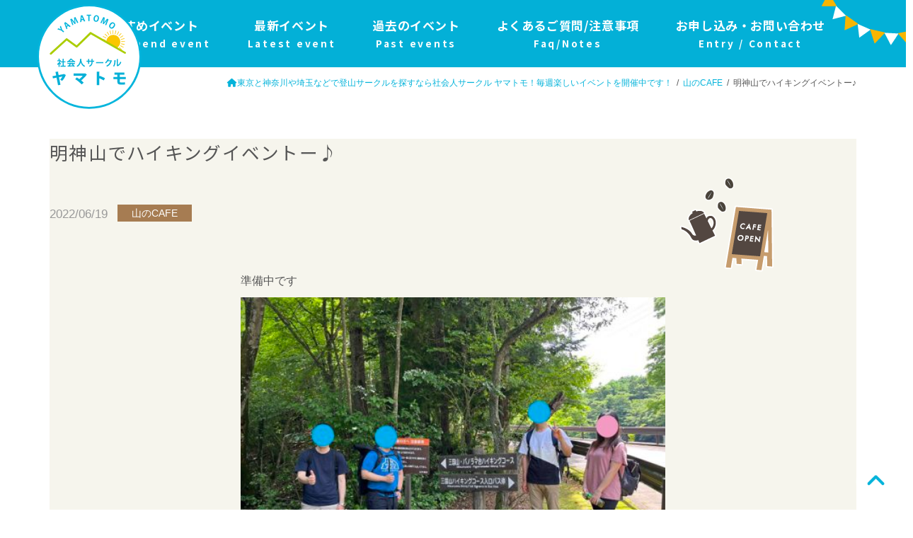

--- FILE ---
content_type: text/html; charset=UTF-8
request_url: https://club-yamatomo.com/staff-blog/cafe-18/
body_size: 48706
content:
<!DOCTYPE html>
<html dir="ltr" lang="ja" prefix="og: https://ogp.me/ns#">
<head>
<meta charset="utf-8">
<meta http-equiv="X-UA-Compatible" content="IE=edge">
<meta name="viewport" content="width=device-width, initial-scale=1">
	
	
	
	 <link rel="shortcut icon" href="https://club-yamatomo.com/wp/wp-content/themes/sharing_child/images/favicon.ico"/> 
<title>明神山でハイキングイベントー♪ - かん</title>

		<!-- All in One SEO 4.5.5 - aioseo.com -->
		<meta name="description" content="東京の高尾山をはじめ、神奈川や埼玉など関東を中心に活動する登山サークルです。ハイキングや登山などのイベントから、冬はスノボなどのウィンタースポーツのイベントも開催中！自分にピッタリな楽しいイベントに出会えるのが社会人サークルヤマトモの魅力です！ 空いたときにパッと申込み、あとは当日に参加費のお支払いのみで気軽に参加オッケー！！" />
		<meta name="robots" content="max-image-preview:large" />
		<link rel="canonical" href="https://club-yamatomo.com/staff-blog/cafe-18/" />
		<meta name="generator" content="All in One SEO (AIOSEO) 4.5.5" />

		<!-- Global site tag (gtag.js) - Google Analytics -->
<script async src="https://www.googletagmanager.com/gtag/js?id=UA-212207775-1"></script>
<script>
 window.dataLayer = window.dataLayer || [];
 function gtag(){dataLayer.push(arguments);}
 gtag('js', new Date());

 gtag('config', 'UA-212207775-1');
</script>
		<meta property="og:locale" content="ja_JP" />
		<meta property="og:site_name" content="東京と神奈川や埼玉などで登山サークルを探すなら社会人サークル ヤマトモ！ - 初心者の方でも気軽に参加できる登山サークルです！毎週楽しいイベントを開催中です！自分にピッタリな楽しいイベントが見つかります！" />
		<meta property="og:type" content="article" />
		<meta property="og:title" content="明神山でハイキングイベントー♪ - かん" />
		<meta property="og:description" content="東京の高尾山をはじめ、神奈川や埼玉など関東を中心に活動する登山サークルです。ハイキングや登山などのイベントから、冬はスノボなどのウィンタースポーツのイベントも開催中！自分にピッタリな楽しいイベントに出会えるのが社会人サークルヤマトモの魅力です！ 空いたときにパッと申込み、あとは当日に参加費のお支払いのみで気軽に参加オッケー！！" />
		<meta property="og:url" content="https://club-yamatomo.com/staff-blog/cafe-18/" />
		<meta property="article:published_time" content="2022-06-18T15:00:14+00:00" />
		<meta property="article:modified_time" content="2022-09-20T10:44:31+00:00" />
		<meta property="article:publisher" content="https://www.facebook.com/club.yamatomo" />
		<meta name="twitter:card" content="summary" />
		<meta name="twitter:title" content="明神山でハイキングイベントー♪ - かん" />
		<meta name="twitter:description" content="東京の高尾山をはじめ、神奈川や埼玉など関東を中心に活動する登山サークルです。ハイキングや登山などのイベントから、冬はスノボなどのウィンタースポーツのイベントも開催中！自分にピッタリな楽しいイベントに出会えるのが社会人サークルヤマトモの魅力です！ 空いたときにパッと申込み、あとは当日に参加費のお支払いのみで気軽に参加オッケー！！" />
		<script type="application/ld+json" class="aioseo-schema">
			{"@context":"https:\/\/schema.org","@graph":[{"@type":"BlogPosting","@id":"https:\/\/club-yamatomo.com\/staff-blog\/cafe-18\/#blogposting","name":"\u660e\u795e\u5c71\u3067\u30cf\u30a4\u30ad\u30f3\u30b0\u30a4\u30d9\u30f3\u30c8\u30fc\u266a - \u304b\u3093","headline":"\u660e\u795e\u5c71\u3067\u30cf\u30a4\u30ad\u30f3\u30b0\u30a4\u30d9\u30f3\u30c8\u30fc\u266a","author":{"@id":"https:\/\/club-yamatomo.com\/author\/sharering_wpuser\/#author"},"publisher":{"@id":"https:\/\/club-yamatomo.com\/#person"},"image":{"@type":"ImageObject","url":"https:\/\/club-yamatomo.com\/wp\/wp-content\/uploads\/2022\/09\/Myojin10231.jpg","width":600,"height":450,"caption":"\u95a2\u6771\u306e\u793e\u4f1a\u4eba\u30b5\u30fc\u30af\u30eb\u30e4\u30de\u30c8\u30e2"},"datePublished":"2022-06-19T00:00:14+09:00","dateModified":"2022-09-20T19:44:31+09:00","inLanguage":"ja","mainEntityOfPage":{"@id":"https:\/\/club-yamatomo.com\/staff-blog\/cafe-18\/#webpage"},"isPartOf":{"@id":"https:\/\/club-yamatomo.com\/staff-blog\/cafe-18\/#webpage"},"articleSection":"\u5c71\u306eCAFE, \u793e\u4f1a\u4eba\u30b5\u30fc\u30af\u30eb\u30e4\u30de\u30c8\u30e2, \u30cf\u30a4\u30ad\u30f3\u30b0, \u30a4\u30d9\u30f3\u30c8, \u5c71\u68a8, \u660e\u795e\u5c71"},{"@type":"BreadcrumbList","@id":"https:\/\/club-yamatomo.com\/staff-blog\/cafe-18\/#breadcrumblist","itemListElement":[{"@type":"ListItem","@id":"https:\/\/club-yamatomo.com\/#listItem","position":1,"name":"\u5bb6","item":"https:\/\/club-yamatomo.com\/","nextItem":"https:\/\/club-yamatomo.com\/category\/staff-blog\/#listItem"},{"@type":"ListItem","@id":"https:\/\/club-yamatomo.com\/category\/staff-blog\/#listItem","position":2,"name":"\u5c71\u306eCAFE","item":"https:\/\/club-yamatomo.com\/category\/staff-blog\/","nextItem":"https:\/\/club-yamatomo.com\/staff-blog\/cafe-18\/#listItem","previousItem":"https:\/\/club-yamatomo.com\/#listItem"},{"@type":"ListItem","@id":"https:\/\/club-yamatomo.com\/staff-blog\/cafe-18\/#listItem","position":3,"name":"\u660e\u795e\u5c71\u3067\u30cf\u30a4\u30ad\u30f3\u30b0\u30a4\u30d9\u30f3\u30c8\u30fc\u266a","previousItem":"https:\/\/club-yamatomo.com\/category\/staff-blog\/#listItem"}]},{"@type":"Person","@id":"https:\/\/club-yamatomo.com\/author\/sharering_wpuser\/#author","url":"https:\/\/club-yamatomo.com\/author\/sharering_wpuser\/","name":"sharering_wpuser","image":{"@type":"ImageObject","@id":"https:\/\/club-yamatomo.com\/staff-blog\/cafe-18\/#authorImage","url":"https:\/\/secure.gravatar.com\/avatar\/be450823c56a5aad81dff1502a11eebb05c89fddc8331a2b4f03ccecdd3baaca?s=96&d=mm&r=g","width":96,"height":96,"caption":"sharering_wpuser"}},{"@type":"WebPage","@id":"https:\/\/club-yamatomo.com\/staff-blog\/cafe-18\/#webpage","url":"https:\/\/club-yamatomo.com\/staff-blog\/cafe-18\/","name":"\u660e\u795e\u5c71\u3067\u30cf\u30a4\u30ad\u30f3\u30b0\u30a4\u30d9\u30f3\u30c8\u30fc\u266a - \u304b\u3093","description":"\u6771\u4eac\u306e\u9ad8\u5c3e\u5c71\u3092\u306f\u3058\u3081\u3001\u795e\u5948\u5ddd\u3084\u57fc\u7389\u306a\u3069\u95a2\u6771\u3092\u4e2d\u5fc3\u306b\u6d3b\u52d5\u3059\u308b\u767b\u5c71\u30b5\u30fc\u30af\u30eb\u3067\u3059\u3002\u30cf\u30a4\u30ad\u30f3\u30b0\u3084\u767b\u5c71\u306a\u3069\u306e\u30a4\u30d9\u30f3\u30c8\u304b\u3089\u3001\u51ac\u306f\u30b9\u30ce\u30dc\u306a\u3069\u306e\u30a6\u30a3\u30f3\u30bf\u30fc\u30b9\u30dd\u30fc\u30c4\u306e\u30a4\u30d9\u30f3\u30c8\u3082\u958b\u50ac\u4e2d\uff01\u81ea\u5206\u306b\u30d4\u30c3\u30bf\u30ea\u306a\u697d\u3057\u3044\u30a4\u30d9\u30f3\u30c8\u306b\u51fa\u4f1a\u3048\u308b\u306e\u304c\u793e\u4f1a\u4eba\u30b5\u30fc\u30af\u30eb\u30e4\u30de\u30c8\u30e2\u306e\u9b45\u529b\u3067\u3059\uff01 \u7a7a\u3044\u305f\u3068\u304d\u306b\u30d1\u30c3\u3068\u7533\u8fbc\u307f\u3001\u3042\u3068\u306f\u5f53\u65e5\u306b\u53c2\u52a0\u8cbb\u306e\u304a\u652f\u6255\u3044\u306e\u307f\u3067\u6c17\u8efd\u306b\u53c2\u52a0\u30aa\u30c3\u30b1\u30fc\uff01\uff01","inLanguage":"ja","isPartOf":{"@id":"https:\/\/club-yamatomo.com\/#website"},"breadcrumb":{"@id":"https:\/\/club-yamatomo.com\/staff-blog\/cafe-18\/#breadcrumblist"},"author":{"@id":"https:\/\/club-yamatomo.com\/author\/sharering_wpuser\/#author"},"creator":{"@id":"https:\/\/club-yamatomo.com\/author\/sharering_wpuser\/#author"},"image":{"@type":"ImageObject","url":"https:\/\/club-yamatomo.com\/wp\/wp-content\/uploads\/2022\/09\/Myojin10231.jpg","@id":"https:\/\/club-yamatomo.com\/staff-blog\/cafe-18\/#mainImage","width":600,"height":450,"caption":"\u95a2\u6771\u306e\u793e\u4f1a\u4eba\u30b5\u30fc\u30af\u30eb\u30e4\u30de\u30c8\u30e2"},"primaryImageOfPage":{"@id":"https:\/\/club-yamatomo.com\/staff-blog\/cafe-18\/#mainImage"},"datePublished":"2022-06-19T00:00:14+09:00","dateModified":"2022-09-20T19:44:31+09:00"},{"@type":"WebSite","@id":"https:\/\/club-yamatomo.com\/#website","url":"https:\/\/club-yamatomo.com\/","name":"\u6771\u4eac\u3068\u795e\u5948\u5ddd\u3084\u57fc\u7389\u306a\u3069\u3067\u767b\u5c71\u30b5\u30fc\u30af\u30eb\u3092\u63a2\u3059\u306a\u3089\u793e\u4f1a\u4eba\u30b5\u30fc\u30af\u30eb \u30e4\u30de\u30c8\u30e2\uff01","description":"\u521d\u5fc3\u8005\u306e\u65b9\u3067\u3082\u6c17\u8efd\u306b\u53c2\u52a0\u3067\u304d\u308b\u767b\u5c71\u30b5\u30fc\u30af\u30eb\u3067\u3059\uff01\u6bce\u9031\u697d\u3057\u3044\u30a4\u30d9\u30f3\u30c8\u3092\u958b\u50ac\u4e2d\u3067\u3059\uff01\u81ea\u5206\u306b\u30d4\u30c3\u30bf\u30ea\u306a\u697d\u3057\u3044\u30a4\u30d9\u30f3\u30c8\u304c\u898b\u3064\u304b\u308a\u307e\u3059\uff01","inLanguage":"ja","publisher":{"@id":"https:\/\/club-yamatomo.com\/#person"}}]}
		</script>
		<!-- All in One SEO -->

<link rel="alternate" type="application/rss+xml" title="東京と神奈川や埼玉などで登山サークルを探すなら社会人サークル ヤマトモ！ &raquo; フィード" href="https://club-yamatomo.com/feed/" />
<link rel="alternate" type="application/rss+xml" title="東京と神奈川や埼玉などで登山サークルを探すなら社会人サークル ヤマトモ！ &raquo; コメントフィード" href="https://club-yamatomo.com/comments/feed/" />
<link rel="alternate" title="oEmbed (JSON)" type="application/json+oembed" href="https://club-yamatomo.com/wp-json/oembed/1.0/embed?url=https%3A%2F%2Fclub-yamatomo.com%2Fstaff-blog%2Fcafe-18%2F" />
<link rel="alternate" title="oEmbed (XML)" type="text/xml+oembed" href="https://club-yamatomo.com/wp-json/oembed/1.0/embed?url=https%3A%2F%2Fclub-yamatomo.com%2Fstaff-blog%2Fcafe-18%2F&#038;format=xml" />
<style id='wp-img-auto-sizes-contain-inline-css' type='text/css'>
img:is([sizes=auto i],[sizes^="auto," i]){contain-intrinsic-size:3000px 1500px}
/*# sourceURL=wp-img-auto-sizes-contain-inline-css */
</style>
<style id='wp-emoji-styles-inline-css' type='text/css'>

	img.wp-smiley, img.emoji {
		display: inline !important;
		border: none !important;
		box-shadow: none !important;
		height: 1em !important;
		width: 1em !important;
		margin: 0 0.07em !important;
		vertical-align: -0.1em !important;
		background: none !important;
		padding: 0 !important;
	}
/*# sourceURL=wp-emoji-styles-inline-css */
</style>
<style id='wp-block-library-inline-css' type='text/css'>
:root{--wp-block-synced-color:#7a00df;--wp-block-synced-color--rgb:122,0,223;--wp-bound-block-color:var(--wp-block-synced-color);--wp-editor-canvas-background:#ddd;--wp-admin-theme-color:#007cba;--wp-admin-theme-color--rgb:0,124,186;--wp-admin-theme-color-darker-10:#006ba1;--wp-admin-theme-color-darker-10--rgb:0,107,160.5;--wp-admin-theme-color-darker-20:#005a87;--wp-admin-theme-color-darker-20--rgb:0,90,135;--wp-admin-border-width-focus:2px}@media (min-resolution:192dpi){:root{--wp-admin-border-width-focus:1.5px}}.wp-element-button{cursor:pointer}:root .has-very-light-gray-background-color{background-color:#eee}:root .has-very-dark-gray-background-color{background-color:#313131}:root .has-very-light-gray-color{color:#eee}:root .has-very-dark-gray-color{color:#313131}:root .has-vivid-green-cyan-to-vivid-cyan-blue-gradient-background{background:linear-gradient(135deg,#00d084,#0693e3)}:root .has-purple-crush-gradient-background{background:linear-gradient(135deg,#34e2e4,#4721fb 50%,#ab1dfe)}:root .has-hazy-dawn-gradient-background{background:linear-gradient(135deg,#faaca8,#dad0ec)}:root .has-subdued-olive-gradient-background{background:linear-gradient(135deg,#fafae1,#67a671)}:root .has-atomic-cream-gradient-background{background:linear-gradient(135deg,#fdd79a,#004a59)}:root .has-nightshade-gradient-background{background:linear-gradient(135deg,#330968,#31cdcf)}:root .has-midnight-gradient-background{background:linear-gradient(135deg,#020381,#2874fc)}:root{--wp--preset--font-size--normal:16px;--wp--preset--font-size--huge:42px}.has-regular-font-size{font-size:1em}.has-larger-font-size{font-size:2.625em}.has-normal-font-size{font-size:var(--wp--preset--font-size--normal)}.has-huge-font-size{font-size:var(--wp--preset--font-size--huge)}.has-text-align-center{text-align:center}.has-text-align-left{text-align:left}.has-text-align-right{text-align:right}.has-fit-text{white-space:nowrap!important}#end-resizable-editor-section{display:none}.aligncenter{clear:both}.items-justified-left{justify-content:flex-start}.items-justified-center{justify-content:center}.items-justified-right{justify-content:flex-end}.items-justified-space-between{justify-content:space-between}.screen-reader-text{border:0;clip-path:inset(50%);height:1px;margin:-1px;overflow:hidden;padding:0;position:absolute;width:1px;word-wrap:normal!important}.screen-reader-text:focus{background-color:#ddd;clip-path:none;color:#444;display:block;font-size:1em;height:auto;left:5px;line-height:normal;padding:15px 23px 14px;text-decoration:none;top:5px;width:auto;z-index:100000}html :where(.has-border-color){border-style:solid}html :where([style*=border-top-color]){border-top-style:solid}html :where([style*=border-right-color]){border-right-style:solid}html :where([style*=border-bottom-color]){border-bottom-style:solid}html :where([style*=border-left-color]){border-left-style:solid}html :where([style*=border-width]){border-style:solid}html :where([style*=border-top-width]){border-top-style:solid}html :where([style*=border-right-width]){border-right-style:solid}html :where([style*=border-bottom-width]){border-bottom-style:solid}html :where([style*=border-left-width]){border-left-style:solid}html :where(img[class*=wp-image-]){height:auto;max-width:100%}:where(figure){margin:0 0 1em}html :where(.is-position-sticky){--wp-admin--admin-bar--position-offset:var(--wp-admin--admin-bar--height,0px)}@media screen and (max-width:600px){html :where(.is-position-sticky){--wp-admin--admin-bar--position-offset:0px}}
/* VK Color Palettes */:root{ --vk-color-primary:#337ab7}:root .has-vk-color-primary-color { color:var(--vk-color-primary); }:root .has-vk-color-primary-background-color { background-color:var(--vk-color-primary); }:root{ --vk-color-primary-dark:#296292}:root .has-vk-color-primary-dark-color { color:var(--vk-color-primary-dark); }:root .has-vk-color-primary-dark-background-color { background-color:var(--vk-color-primary-dark); }:root{ --vk-color-primary-vivid:#3886c9}:root .has-vk-color-primary-vivid-color { color:var(--vk-color-primary-vivid); }:root .has-vk-color-primary-vivid-background-color { background-color:var(--vk-color-primary-vivid); }

/*# sourceURL=wp-block-library-inline-css */
</style><style id='wp-block-group-inline-css' type='text/css'>
.wp-block-group{box-sizing:border-box}:where(.wp-block-group.wp-block-group-is-layout-constrained){position:relative}
/*# sourceURL=https://club-yamatomo.com/wp/wp-includes/blocks/group/style.min.css */
</style>
<style id='global-styles-inline-css' type='text/css'>
:root{--wp--preset--aspect-ratio--square: 1;--wp--preset--aspect-ratio--4-3: 4/3;--wp--preset--aspect-ratio--3-4: 3/4;--wp--preset--aspect-ratio--3-2: 3/2;--wp--preset--aspect-ratio--2-3: 2/3;--wp--preset--aspect-ratio--16-9: 16/9;--wp--preset--aspect-ratio--9-16: 9/16;--wp--preset--color--black: #000000;--wp--preset--color--cyan-bluish-gray: #abb8c3;--wp--preset--color--white: #ffffff;--wp--preset--color--pale-pink: #f78da7;--wp--preset--color--vivid-red: #cf2e2e;--wp--preset--color--luminous-vivid-orange: #ff6900;--wp--preset--color--luminous-vivid-amber: #fcb900;--wp--preset--color--light-green-cyan: #7bdcb5;--wp--preset--color--vivid-green-cyan: #00d084;--wp--preset--color--pale-cyan-blue: #8ed1fc;--wp--preset--color--vivid-cyan-blue: #0693e3;--wp--preset--color--vivid-purple: #9b51e0;--wp--preset--gradient--vivid-cyan-blue-to-vivid-purple: linear-gradient(135deg,rgba(6,147,227,1) 0%,rgb(155,81,224) 100%);--wp--preset--gradient--light-green-cyan-to-vivid-green-cyan: linear-gradient(135deg,rgb(122,220,180) 0%,rgb(0,208,130) 100%);--wp--preset--gradient--luminous-vivid-amber-to-luminous-vivid-orange: linear-gradient(135deg,rgba(252,185,0,1) 0%,rgba(255,105,0,1) 100%);--wp--preset--gradient--luminous-vivid-orange-to-vivid-red: linear-gradient(135deg,rgba(255,105,0,1) 0%,rgb(207,46,46) 100%);--wp--preset--gradient--very-light-gray-to-cyan-bluish-gray: linear-gradient(135deg,rgb(238,238,238) 0%,rgb(169,184,195) 100%);--wp--preset--gradient--cool-to-warm-spectrum: linear-gradient(135deg,rgb(74,234,220) 0%,rgb(151,120,209) 20%,rgb(207,42,186) 40%,rgb(238,44,130) 60%,rgb(251,105,98) 80%,rgb(254,248,76) 100%);--wp--preset--gradient--blush-light-purple: linear-gradient(135deg,rgb(255,206,236) 0%,rgb(152,150,240) 100%);--wp--preset--gradient--blush-bordeaux: linear-gradient(135deg,rgb(254,205,165) 0%,rgb(254,45,45) 50%,rgb(107,0,62) 100%);--wp--preset--gradient--luminous-dusk: linear-gradient(135deg,rgb(255,203,112) 0%,rgb(199,81,192) 50%,rgb(65,88,208) 100%);--wp--preset--gradient--pale-ocean: linear-gradient(135deg,rgb(255,245,203) 0%,rgb(182,227,212) 50%,rgb(51,167,181) 100%);--wp--preset--gradient--electric-grass: linear-gradient(135deg,rgb(202,248,128) 0%,rgb(113,206,126) 100%);--wp--preset--gradient--midnight: linear-gradient(135deg,rgb(2,3,129) 0%,rgb(40,116,252) 100%);--wp--preset--gradient--vivid-green-cyan-to-vivid-cyan-blue: linear-gradient(135deg,rgba(0,208,132,1) 0%,rgba(6,147,227,1) 100%);--wp--preset--font-size--small: 14px;--wp--preset--font-size--medium: 20px;--wp--preset--font-size--large: 24px;--wp--preset--font-size--x-large: 42px;--wp--preset--font-size--regular: 16px;--wp--preset--font-size--huge: 36px;--wp--preset--spacing--20: 0.44rem;--wp--preset--spacing--30: 0.67rem;--wp--preset--spacing--40: 1rem;--wp--preset--spacing--50: 1.5rem;--wp--preset--spacing--60: 2.25rem;--wp--preset--spacing--70: 3.38rem;--wp--preset--spacing--80: 5.06rem;--wp--preset--shadow--natural: 6px 6px 9px rgba(0, 0, 0, 0.2);--wp--preset--shadow--deep: 12px 12px 50px rgba(0, 0, 0, 0.4);--wp--preset--shadow--sharp: 6px 6px 0px rgba(0, 0, 0, 0.2);--wp--preset--shadow--outlined: 6px 6px 0px -3px rgb(255, 255, 255), 6px 6px rgb(0, 0, 0);--wp--preset--shadow--crisp: 6px 6px 0px rgb(0, 0, 0);}:where(.is-layout-flex){gap: 0.5em;}:where(.is-layout-grid){gap: 0.5em;}body .is-layout-flex{display: flex;}.is-layout-flex{flex-wrap: wrap;align-items: center;}.is-layout-flex > :is(*, div){margin: 0;}body .is-layout-grid{display: grid;}.is-layout-grid > :is(*, div){margin: 0;}:where(.wp-block-columns.is-layout-flex){gap: 2em;}:where(.wp-block-columns.is-layout-grid){gap: 2em;}:where(.wp-block-post-template.is-layout-flex){gap: 1.25em;}:where(.wp-block-post-template.is-layout-grid){gap: 1.25em;}.has-black-color{color: var(--wp--preset--color--black) !important;}.has-cyan-bluish-gray-color{color: var(--wp--preset--color--cyan-bluish-gray) !important;}.has-white-color{color: var(--wp--preset--color--white) !important;}.has-pale-pink-color{color: var(--wp--preset--color--pale-pink) !important;}.has-vivid-red-color{color: var(--wp--preset--color--vivid-red) !important;}.has-luminous-vivid-orange-color{color: var(--wp--preset--color--luminous-vivid-orange) !important;}.has-luminous-vivid-amber-color{color: var(--wp--preset--color--luminous-vivid-amber) !important;}.has-light-green-cyan-color{color: var(--wp--preset--color--light-green-cyan) !important;}.has-vivid-green-cyan-color{color: var(--wp--preset--color--vivid-green-cyan) !important;}.has-pale-cyan-blue-color{color: var(--wp--preset--color--pale-cyan-blue) !important;}.has-vivid-cyan-blue-color{color: var(--wp--preset--color--vivid-cyan-blue) !important;}.has-vivid-purple-color{color: var(--wp--preset--color--vivid-purple) !important;}.has-black-background-color{background-color: var(--wp--preset--color--black) !important;}.has-cyan-bluish-gray-background-color{background-color: var(--wp--preset--color--cyan-bluish-gray) !important;}.has-white-background-color{background-color: var(--wp--preset--color--white) !important;}.has-pale-pink-background-color{background-color: var(--wp--preset--color--pale-pink) !important;}.has-vivid-red-background-color{background-color: var(--wp--preset--color--vivid-red) !important;}.has-luminous-vivid-orange-background-color{background-color: var(--wp--preset--color--luminous-vivid-orange) !important;}.has-luminous-vivid-amber-background-color{background-color: var(--wp--preset--color--luminous-vivid-amber) !important;}.has-light-green-cyan-background-color{background-color: var(--wp--preset--color--light-green-cyan) !important;}.has-vivid-green-cyan-background-color{background-color: var(--wp--preset--color--vivid-green-cyan) !important;}.has-pale-cyan-blue-background-color{background-color: var(--wp--preset--color--pale-cyan-blue) !important;}.has-vivid-cyan-blue-background-color{background-color: var(--wp--preset--color--vivid-cyan-blue) !important;}.has-vivid-purple-background-color{background-color: var(--wp--preset--color--vivid-purple) !important;}.has-black-border-color{border-color: var(--wp--preset--color--black) !important;}.has-cyan-bluish-gray-border-color{border-color: var(--wp--preset--color--cyan-bluish-gray) !important;}.has-white-border-color{border-color: var(--wp--preset--color--white) !important;}.has-pale-pink-border-color{border-color: var(--wp--preset--color--pale-pink) !important;}.has-vivid-red-border-color{border-color: var(--wp--preset--color--vivid-red) !important;}.has-luminous-vivid-orange-border-color{border-color: var(--wp--preset--color--luminous-vivid-orange) !important;}.has-luminous-vivid-amber-border-color{border-color: var(--wp--preset--color--luminous-vivid-amber) !important;}.has-light-green-cyan-border-color{border-color: var(--wp--preset--color--light-green-cyan) !important;}.has-vivid-green-cyan-border-color{border-color: var(--wp--preset--color--vivid-green-cyan) !important;}.has-pale-cyan-blue-border-color{border-color: var(--wp--preset--color--pale-cyan-blue) !important;}.has-vivid-cyan-blue-border-color{border-color: var(--wp--preset--color--vivid-cyan-blue) !important;}.has-vivid-purple-border-color{border-color: var(--wp--preset--color--vivid-purple) !important;}.has-vivid-cyan-blue-to-vivid-purple-gradient-background{background: var(--wp--preset--gradient--vivid-cyan-blue-to-vivid-purple) !important;}.has-light-green-cyan-to-vivid-green-cyan-gradient-background{background: var(--wp--preset--gradient--light-green-cyan-to-vivid-green-cyan) !important;}.has-luminous-vivid-amber-to-luminous-vivid-orange-gradient-background{background: var(--wp--preset--gradient--luminous-vivid-amber-to-luminous-vivid-orange) !important;}.has-luminous-vivid-orange-to-vivid-red-gradient-background{background: var(--wp--preset--gradient--luminous-vivid-orange-to-vivid-red) !important;}.has-very-light-gray-to-cyan-bluish-gray-gradient-background{background: var(--wp--preset--gradient--very-light-gray-to-cyan-bluish-gray) !important;}.has-cool-to-warm-spectrum-gradient-background{background: var(--wp--preset--gradient--cool-to-warm-spectrum) !important;}.has-blush-light-purple-gradient-background{background: var(--wp--preset--gradient--blush-light-purple) !important;}.has-blush-bordeaux-gradient-background{background: var(--wp--preset--gradient--blush-bordeaux) !important;}.has-luminous-dusk-gradient-background{background: var(--wp--preset--gradient--luminous-dusk) !important;}.has-pale-ocean-gradient-background{background: var(--wp--preset--gradient--pale-ocean) !important;}.has-electric-grass-gradient-background{background: var(--wp--preset--gradient--electric-grass) !important;}.has-midnight-gradient-background{background: var(--wp--preset--gradient--midnight) !important;}.has-small-font-size{font-size: var(--wp--preset--font-size--small) !important;}.has-medium-font-size{font-size: var(--wp--preset--font-size--medium) !important;}.has-large-font-size{font-size: var(--wp--preset--font-size--large) !important;}.has-x-large-font-size{font-size: var(--wp--preset--font-size--x-large) !important;}
/*# sourceURL=global-styles-inline-css */
</style>

<style id='classic-theme-styles-inline-css' type='text/css'>
/*! This file is auto-generated */
.wp-block-button__link{color:#fff;background-color:#32373c;border-radius:9999px;box-shadow:none;text-decoration:none;padding:calc(.667em + 2px) calc(1.333em + 2px);font-size:1.125em}.wp-block-file__button{background:#32373c;color:#fff;text-decoration:none}
/*# sourceURL=/wp-includes/css/classic-themes.min.css */
</style>
<link rel='stylesheet' id='lightning-common-style-css' href='https://club-yamatomo.com/wp/wp-content/themes/lightning/_g3/assets/css/style.css?ver=15.14.2' type='text/css' media='all' />
<style id='lightning-common-style-inline-css' type='text/css'>
/* Lightning */:root {--vk-color-primary:#337ab7;--vk-color-primary-dark:#296292;--vk-color-primary-vivid:#3886c9;--g_nav_main_acc_icon_open_url:url(https://club-yamatomo.com/wp/wp-content/themes/lightning/_g3/inc/vk-mobile-nav/package/images/vk-menu-acc-icon-open-black.svg);--g_nav_main_acc_icon_close_url: url(https://club-yamatomo.com/wp/wp-content/themes/lightning/_g3/inc/vk-mobile-nav/package/images/vk-menu-close-black.svg);--g_nav_sub_acc_icon_open_url: url(https://club-yamatomo.com/wp/wp-content/themes/lightning/_g3/inc/vk-mobile-nav/package/images/vk-menu-acc-icon-open-white.svg);--g_nav_sub_acc_icon_close_url: url(https://club-yamatomo.com/wp/wp-content/themes/lightning/_g3/inc/vk-mobile-nav/package/images/vk-menu-close-white.svg);}
:root{--swiper-navigation-color: #fff;}
html{scroll-padding-top:var(--vk-size-admin-bar);}
/* vk-mobile-nav */:root {--vk-mobile-nav-menu-btn-bg-src: url("https://club-yamatomo.com/wp/wp-content/themes/lightning/_g3/inc/vk-mobile-nav/package/images/vk-menu-btn-black.svg");--vk-mobile-nav-menu-btn-close-bg-src: url("https://club-yamatomo.com/wp/wp-content/themes/lightning/_g3/inc/vk-mobile-nav/package/images/vk-menu-close-black.svg");--vk-menu-acc-icon-open-black-bg-src: url("https://club-yamatomo.com/wp/wp-content/themes/lightning/_g3/inc/vk-mobile-nav/package/images/vk-menu-acc-icon-open-black.svg");--vk-menu-acc-icon-open-white-bg-src: url("https://club-yamatomo.com/wp/wp-content/themes/lightning/_g3/inc/vk-mobile-nav/package/images/vk-menu-acc-icon-open-white.svg");--vk-menu-acc-icon-close-black-bg-src: url("https://club-yamatomo.com/wp/wp-content/themes/lightning/_g3/inc/vk-mobile-nav/package/images/vk-menu-close-black.svg");--vk-menu-acc-icon-close-white-bg-src: url("https://club-yamatomo.com/wp/wp-content/themes/lightning/_g3/inc/vk-mobile-nav/package/images/vk-menu-close-white.svg");}
/*# sourceURL=lightning-common-style-inline-css */
</style>
<link rel='stylesheet' id='lightning-design-style-css' href='https://club-yamatomo.com/wp/wp-content/themes/lightning/_g3/design-skin/origin3/css/style.css?ver=15.14.2' type='text/css' media='all' />
<style id='lightning-design-style-inline-css' type='text/css'>
.tagcloud a:before { font-family: "Font Awesome 5 Free";content: "\f02b";font-weight: bold; }
/*# sourceURL=lightning-design-style-inline-css */
</style>
<link rel='stylesheet' id='vk-swiper-style-css' href='https://club-yamatomo.com/wp/wp-content/themes/lightning/vendor/vektor-inc/vk-swiper/src/assets/css/swiper-bundle.min.css?ver=9.3.2' type='text/css' media='all' />
<link rel='stylesheet' id='vk-blog-card-css' href='https://club-yamatomo.com/wp/wp-content/themes/lightning/_g3/inc/vk-wp-oembed-blog-card/package/css/blog-card.css?ver=861c75a9e1f97e5347bc43a187789045' type='text/css' media='all' />
<link rel='stylesheet' id='lightning-theme-style-css' href='https://club-yamatomo.com/wp/wp-content/themes/sharing_child/style.css?ver=15.14.2' type='text/css' media='all' />
<link rel='stylesheet' id='vk-font-awesome-css' href='https://club-yamatomo.com/wp/wp-content/themes/lightning/vendor/vektor-inc/font-awesome-versions/src/versions/6/css/all.min.css?ver=6.4.2' type='text/css' media='all' />
<!--n2css--><link rel="https://api.w.org/" href="https://club-yamatomo.com/wp-json/" /><link rel="alternate" title="JSON" type="application/json" href="https://club-yamatomo.com/wp-json/wp/v2/posts/4471" /><link rel="EditURI" type="application/rsd+xml" title="RSD" href="https://club-yamatomo.com/wp/xmlrpc.php?rsd" />

<!--link rel='stylesheet' href='https://club-yamatomo.com/wp/wp-content/themes/sharing_child/js/lightbox.css' type='text/css' media='all' /-->
<link rel="preconnect" href="https://fonts.gstatic.com">
<link href="https://fonts.googleapis.com/css2?family=Noto+Sans+JP:wght@500;700;900&family=Open+Sans:wght@700&display=swap" rel="stylesheet"> 
	
<!-- Global site tag (gtag.js) - Google Analytics -->
<script async src="https://www.googletagmanager.com/gtag/js?id=G-VMWV5XK0Q8"></script>
<script>
  window.dataLayer = window.dataLayer || [];
  function gtag(){dataLayer.push(arguments);}
  gtag('js', new Date());

  gtag('config', 'G-VMWV5XK0Q8');
</script>
<link rel='stylesheet' id='add_google_fonts_Lato-css' href='//fonts.googleapis.com/css2?family=Lato%3Awght%40400%3B700&#038;display=swap&#038;subset=japanese&#038;ver=15.14.2' type='text/css' media='all' />
<link rel='stylesheet' id='add_google_fonts_noto_sans-css' href='//fonts.googleapis.com/css2?family=Noto+Sans+JP%3Awght%40400%3B700&#038;display=swap&#038;subset=japanese&#038;ver=15.14.2' type='text/css' media='all' />
</head>

	<body data-rsssl=1 class="wp-singular post-template-default single single-post postid-4471 single-format-standard wp-embed-responsive wp-theme-lightning wp-child-theme-sharing_child device-pc fa_v6_css" style="background: #fff;">
				
	
<a class="skip-link screen-reader-text" href="#main">コンテンツへスキップ</a>
<a class="skip-link screen-reader-text" href="#vk-mobile-nav">ナビゲーションに移動</a>

<header id="site-header" class="site-header site-header--layout--nav-float">
		<div id="site-header-container" class="site-header-container">

				<div class="site-header-logo">
		<a href="https://club-yamatomo.com/">
			<span><img src="https://club-yamatomo.com/wp/wp-content/themes/sharing_child/images/logo.svg" alt="社会人サークルヤマトモ" title="" /></span>
		</a>
		</div>

				

			

		<nav id="global-nav" class="global-nav global-nav--layout--float-right"><ul id="menu-gnav" class="menu vk-menu-acc global-nav-list nav"><li id="menu-item-32" class="menu-item menu-item-type-post_type menu-item-object-page menu-item-home"><a href="https://club-yamatomo.com/"><strong class="global-nav-name">トップページ<span>Home</span></strong></a></li>
<li id="menu-item-11187" class="menu-item menu-item-type-taxonomy menu-item-object-category"><a href="https://club-yamatomo.com/category/recommend/"><strong class="global-nav-name">おすすめイベント<span>Recommend event</span></strong></a></li>
<li id="menu-item-124" class="menu-item menu-item-type-taxonomy menu-item-object-category"><a href="https://club-yamatomo.com/category/latest/"><strong class="global-nav-name">最新イベント<span>Latest event</span></strong></a></li>
<li id="menu-item-11319" class="menu-item menu-item-type-taxonomy menu-item-object-category"><a href="https://club-yamatomo.com/category/ended_event/"><strong class="global-nav-name">過去のイベント<span>Past events</span></strong></a></li>
<li id="menu-item-68" class="menu-item menu-item-type-taxonomy menu-item-object-category"><a href="https://club-yamatomo.com/category/faq/"><strong class="global-nav-name">よくあるご質問/注意事項<span>Faq/Notes</span></strong></a></li>
<li id="menu-item-19" class="menu-item menu-item-type-post_type menu-item-object-page"><a href="https://club-yamatomo.com/contact/"><strong class="global-nav-name">お申し込み・お問い合わせ<span>Entry / Contact</span></strong></a></li>
</ul></nav>
	</div>
	
</header>




	<div class="page-header"><div class="page-header-inner container">
<div class="page-header-title">山のCAFE</div></div></div><!-- [ /.page-header ] -->

	<!-- [ #breadcrumb ] --><div id="breadcrumb" class="breadcrumb"><div class="container"><ol class="breadcrumb-list" itemscope itemtype="https://schema.org/BreadcrumbList"><li class="breadcrumb-list__item breadcrumb-list__item--home" itemprop="itemListElement" itemscope itemtype="http://schema.org/ListItem"><a href="https://club-yamatomo.com" itemprop="item"><i class="fas fa-fw fa-home"></i><span itemprop="name">東京と神奈川や埼玉などで登山サークルを探すなら社会人サークル ヤマトモ！毎週楽しいイベントを開催中です！</span></a><meta itemprop="position" content="1" /></li><li class="breadcrumb-list__item" itemprop="itemListElement" itemscope itemtype="http://schema.org/ListItem"><a href="https://club-yamatomo.com/category/staff-blog/" itemprop="item"><span itemprop="name">山のCAFE</span></a><meta itemprop="position" content="2" /></li><li class="breadcrumb-list__item" itemprop="itemListElement" itemscope itemtype="http://schema.org/ListItem"><span itemprop="name">明神山でハイキングイベントー♪</span><meta itemprop="position" content="3" /></li></ol></div></div><!-- [ /#breadcrumb ] -->


<div class="site-body">
		<div class="site-body-container container">

		<div class="main-section" id="main" role="main">
			
				<article id="post-4471" class="entry entry-full post-4471 post type-post status-publish format-standard has-post-thumbnail hentry category-staff-blog tag-10 tag-13 tag-14 tag-103 tag-131">
	

	
	
		<header class="entry-header content">
			<h1 class="entryPostTitle entry-title">
									明神山でハイキングイベントー♪							</h1>
						
			
			
			<div class="entry-meta">
<span class="published">2022/06/19</span>　<span class=""><ul class="post-categories">
	<li><a href="https://club-yamatomo.com/category/staff-blog/" rel="category tag">山のCAFE</a></li></ul></span>

			</div>
			
		</header>

	
	
	<div class="entry-body content" id="content">
				
		
		
		
<section class="event-contents cafe-contents">
<div class="event-text">
<p class="cafe-contents-icon"><img decoding="async" class="alignnone size-full wp-image-3689" src="https://club-yamatomo.com/wp/wp-content/uploads/2022/04/cafe-h.png" alt="" width="140" height="140" /></p>
<p>準備中です</p>
<p><img fetchpriority="high" decoding="async" class="alignnone wp-image-4467 size-medium" src="https://club-yamatomo.com/wp/wp-content/uploads/2022/04/mikuni6121-500x375.jpg" alt="関東の社会人サークルヤマトモ" width="500" height="375" srcset="https://club-yamatomo.com/wp/wp-content/uploads/2022/04/mikuni6121-500x375.jpg 500w, https://club-yamatomo.com/wp/wp-content/uploads/2022/04/mikuni6121.jpg 600w" sizes="(max-width: 500px) 100vw, 500px" /><img decoding="async" class="alignnone wp-image-4464 size-medium" src="https://club-yamatomo.com/wp/wp-content/uploads/2022/04/mikuni6120-500x375.jpg" alt="山梨の社会人サークルヤマトモ" width="500" height="375" srcset="https://club-yamatomo.com/wp/wp-content/uploads/2022/04/mikuni6120-500x375.jpg 500w, https://club-yamatomo.com/wp/wp-content/uploads/2022/04/mikuni6120.jpg 600w" sizes="(max-width: 500px) 100vw, 500px" /><img loading="lazy" decoding="async" class="alignnone wp-image-4469 size-medium" src="https://club-yamatomo.com/wp/wp-content/uploads/2023/05/Myojin10239-500x375.jpg" alt="山梨の社会人サークルヤマトモ" width="500" height="375" srcset="https://club-yamatomo.com/wp/wp-content/uploads/2023/05/Myojin10239-500x375.jpg 500w, https://club-yamatomo.com/wp/wp-content/uploads/2023/05/Myojin10239.jpg 600w" sizes="auto, (max-width: 500px) 100vw, 500px" /></p>
</div>
</section>
		
		
		
		
		
		
			</div>

	

	
	
	


</article><!-- [ /#post-4471 ] -->

	
		
		
		
		
	





<div id="nav-below" class="navigation clearfix nav-below-cafe">
<div class="nav-previous"><a href="https://club-yamatomo.com/news/cafe-16/">曇りや雨の日が多くスッキリとしない天気が続きそうです</a></div><div class="nav-next"><a href="https://club-yamatomo.com/staff-blog/cafe-19/">焚火イベントー♪</a></div></div>





<!--div id="nav-below" class="navigation info-cat-navigation clearfix">
</div-->




















	
					</div><!-- [ /.main-section ] -->

		
	</div><!-- [ /.site-body-container ] -->

	
</div><!-- [ /.site-body ] -->

<div class="site-body-bottom">
	<div class="container">
		<aside class="widget widget_block" id="block-5">
<div class="wp-block-group"><div class="wp-block-group__inner-container is-layout-flow wp-block-group-is-layout-flow"></div></div>
</aside>	</div>
</div>

<footer class="site-footer">
	
	
	<div id="pagetop"><img src="https://club-yamatomo.com/wp/wp-content/themes/sharing_child/images/topback.png" class="top_back"></div>
<section class="wide">

		<nav class="footer-nav"><div class="container"><ul id="menu-footer-menu" class="menu footer-nav-list nav nav--line"><li id="menu-item-28" class="menu-item menu-item-type-post_type menu-item-object-page menu-item-home menu-item-28"><a href="https://club-yamatomo.com/">東京と神奈川や埼玉などで登山サークルを探すなら社会人サークル ヤマトモ！毎週楽しいイベントを開催中です！</a></li>
<li id="menu-item-126" class="menu-item menu-item-type-taxonomy menu-item-object-category menu-item-126"><a href="https://club-yamatomo.com/category/latest/">最新イベント</a></li>
<li id="menu-item-11386" class="menu-item menu-item-type-taxonomy menu-item-object-category menu-item-11386"><a href="https://club-yamatomo.com/category/ended_event/">過去のイベント</a></li>
<li id="menu-item-11387" class="menu-item menu-item-type-custom menu-item-object-custom menu-item-11387 menu-item-anchor"><a href="https://club-yamatomo.com/category/faq#notes-contents">社会人サークルヤマトモの ”注意事項”</a></li>
<li id="menu-item-309" class="menu-item menu-item-type-taxonomy menu-item-object-category menu-item-309"><a href="https://club-yamatomo.com/category/faq/">よくあるご質問</a></li>
<li id="menu-item-133" class="menu-item menu-item-type-custom menu-item-object-custom menu-item-133 menu-item-anchor"><a href="https://club-yamatomo.com/category/faq#pp-contents">プライバシーポリシー</a></li>
<li id="menu-item-20" class="menu-item menu-item-type-post_type menu-item-object-page menu-item-20"><a href="https://club-yamatomo.com/contact/">社会人サークルヤマトモのお申し込み・お問い合わせ</a></li>
<li id="menu-item-813" class="Instagram-btn menu-item menu-item-type-custom menu-item-object-custom menu-item-813"><a target="_blank" href="https://www.instagram.com/club.yamatomo"><img src="https://club-yamatomo.com/wp/wp-content/themes/sharing_child/images/Instagram2.png" alt="ヤマトモInstagram"></a></li>
<li id="menu-item-2844" class="fb-btn menu-item menu-item-type-custom menu-item-object-custom menu-item-2844"><a target="_blank" href="https://www.facebook.com/club.yamatomo"><img src="https://club-yamatomo.com/wp/wp-content/themes/sharing_child/images/fb.svg" alt="ヤマトモFB"></a></li>
</ul></div></nav>		
	
		
		
<section class="flex footer-info">
	<p class="footer-title">社会人サークルヤマトモ</p>
	
</section>
	<div class="container site-footer-copyright">
			<small class="">&copy; 2021-2023 社会人サークルヤマトモ</small>
	</div>
	</section>
	
	<p class="footer-kazari-left"></p>
	<p class="footer-kazari-left02"></p>
	<p class="footer-kazari-right"></p>
	<p class="footer-kazari-right02"></p>
</footer> 

<script type='text/javascript' src='//ajax.googleapis.com/ajax/libs/jquery/1.11.3/jquery.min.js?ver=1.11.3' id='jquery-js'></script>
<script type='text/javascript' src="https://club-yamatomo.com/wp/wp-content/themes/sharing_child/js/lightbox.js"></script>

<script src="https://club-yamatomo.com/wp/wp-content/themes/sharing_child/js/in-view.min.js" type="text/javascript"></script>
<script>
inView.offset(100);

inView('.fade')
    .on('enter', el=>{
      el.classList.add('fade-on')
    })
    .on('exit', el => {
        el.classList.remove('fade-on')
    })	
</script>

<script src="https://club-yamatomo.com/wp/wp-content/themes/sharing_child/js/ofi.min.js"></script>

<script>
  objectFitImages('.object-fit-image');
</script>


<script>
$(function() {
    var pagetop = $('#pagetop');   

    pagetop.click(function () {
        $('body,html').animate({
            scrollTop: 0
        }, 500); //0.5秒かけてトップへ移動
        return false;
    });
});
</script>
<link rel="stylesheet" type="text/css" href="https://club-yamatomo.com/wp/wp-content/themes/sharing_child/js/slick.css"/>
<link rel="stylesheet" type="text/css" href="https://club-yamatomo.com/wp/wp-content/themes/sharing_child/js/slick-theme.css"/>
<!--script type="text/javascript" src="https://cdnjs.cloudflare.com/ajax/libs/jquery/3.6.0/jquery.min.js"></script-->
<script type="text/javascript" src="https://club-yamatomo.com/wp/wp-content/themes/sharing_child/js/slick.min.js"></script>
<script>
$('.top-voice .top-voice').slick({
    autoplay:true,
    autoplaySpeed:600000,
    dots:false,
	arrows: true,
    slidesToShow:4,

    responsive:[
        {
            breakpoint: 1449,
            settings:{
                slidesToShow:3,
            }
        },
        {
            breakpoint: 1100,
            settings:{
                slidesToShow:2,
            }
        },
        {
            breakpoint:631,
            settings:{
                slidesToShow:1,
            }
        },
    ]
});
</script>
<script>
$('.top-cafe ul').slick({
    autoplay:true,
    autoplaySpeed:6000,
    dots:false,
	arrows: true,
    slidesToShow:4,

    responsive:[
        {
            breakpoint: 1449,
            settings:{
                slidesToShow:3,
            }
        },
        {
            breakpoint: 1100,
            settings:{
                slidesToShow:2,
            }
        },
        {
            breakpoint:631,
            settings:{
                slidesToShow:1,
            }
        },
    ]
});
</script>
<div id="vk-mobile-nav-menu-btn" class="vk-mobile-nav-menu-btn position-right">MENU</div><div class="vk-mobile-nav vk-mobile-nav-drop-in" id="vk-mobile-nav"><nav class="vk-mobile-nav-menu-outer" role="navigation"><ul id="menu-gnav-1" class="vk-menu-acc menu"><li id="menu-item-32" class="menu-item menu-item-type-post_type menu-item-object-page menu-item-home menu-item-32"><a href="https://club-yamatomo.com/">トップページ<span>Home</span></a></li>
<li id="menu-item-11187" class="menu-item menu-item-type-taxonomy menu-item-object-category menu-item-11187"><a href="https://club-yamatomo.com/category/recommend/">おすすめイベント<span>Recommend event</span></a></li>
<li id="menu-item-124" class="menu-item menu-item-type-taxonomy menu-item-object-category menu-item-124"><a href="https://club-yamatomo.com/category/latest/">最新イベント<span>Latest event</span></a></li>
<li id="menu-item-11319" class="menu-item menu-item-type-taxonomy menu-item-object-category menu-item-11319"><a href="https://club-yamatomo.com/category/ended_event/">過去のイベント<span>Past events</span></a></li>
<li id="menu-item-68" class="menu-item menu-item-type-taxonomy menu-item-object-category menu-item-68"><a href="https://club-yamatomo.com/category/faq/">よくあるご質問/注意事項<span>Faq/Notes</span></a></li>
<li id="menu-item-19" class="menu-item menu-item-type-post_type menu-item-object-page menu-item-19"><a href="https://club-yamatomo.com/contact/">お申し込み・お問い合わせ<span>Entry / Contact</span></a></li>
</ul></nav></div>
<script type="speculationrules">
{"prefetch":[{"source":"document","where":{"and":[{"href_matches":"/*"},{"not":{"href_matches":["/wp/wp-*.php","/wp/wp-admin/*","/wp/wp-content/uploads/*","/wp/wp-content/*","/wp/wp-content/plugins/*","/wp/wp-content/themes/sharing_child/*","/wp/wp-content/themes/lightning/_g3/*","/*\\?(.+)"]}},{"not":{"selector_matches":"a[rel~=\"nofollow\"]"}},{"not":{"selector_matches":".no-prefetch, .no-prefetch a"}}]},"eagerness":"conservative"}]}
</script>
<script type="text/javascript" src="https://club-yamatomo.com/wp/wp-content/themes/lightning/vendor/vektor-inc/vk-swiper/src/assets/js/swiper-bundle.min.js?ver=9.3.2" id="vk-swiper-script-js"></script>
<script type="text/javascript" id="vk-swiper-script-js-after">
/* <![CDATA[ */
var lightning_swiper = new Swiper('.lightning_swiper', {"slidesPerView":1,"spaceBetween":0,"loop":true,"autoplay":{"delay":"4000"},"pagination":{"el":".swiper-pagination","clickable":true},"navigation":{"nextEl":".swiper-button-next","prevEl":".swiper-button-prev"},"effect":"slide"});
//# sourceURL=vk-swiper-script-js-after
/* ]]> */
</script>
<script type="text/javascript" id="lightning-js-js-extra">
/* <![CDATA[ */
var lightningOpt = {"header_scrool":"1","add_header_offset_margin":"1"};
//# sourceURL=lightning-js-js-extra
/* ]]> */
</script>
<script type="text/javascript" src="https://club-yamatomo.com/wp/wp-content/themes/lightning/_g3/assets/js/main.js?ver=15.14.2" id="lightning-js-js"></script>
<script id="wp-emoji-settings" type="application/json">
{"baseUrl":"https://s.w.org/images/core/emoji/17.0.2/72x72/","ext":".png","svgUrl":"https://s.w.org/images/core/emoji/17.0.2/svg/","svgExt":".svg","source":{"concatemoji":"https://club-yamatomo.com/wp/wp-includes/js/wp-emoji-release.min.js?ver=861c75a9e1f97e5347bc43a187789045"}}
</script>
<script type="module">
/* <![CDATA[ */
/*! This file is auto-generated */
const a=JSON.parse(document.getElementById("wp-emoji-settings").textContent),o=(window._wpemojiSettings=a,"wpEmojiSettingsSupports"),s=["flag","emoji"];function i(e){try{var t={supportTests:e,timestamp:(new Date).valueOf()};sessionStorage.setItem(o,JSON.stringify(t))}catch(e){}}function c(e,t,n){e.clearRect(0,0,e.canvas.width,e.canvas.height),e.fillText(t,0,0);t=new Uint32Array(e.getImageData(0,0,e.canvas.width,e.canvas.height).data);e.clearRect(0,0,e.canvas.width,e.canvas.height),e.fillText(n,0,0);const a=new Uint32Array(e.getImageData(0,0,e.canvas.width,e.canvas.height).data);return t.every((e,t)=>e===a[t])}function p(e,t){e.clearRect(0,0,e.canvas.width,e.canvas.height),e.fillText(t,0,0);var n=e.getImageData(16,16,1,1);for(let e=0;e<n.data.length;e++)if(0!==n.data[e])return!1;return!0}function u(e,t,n,a){switch(t){case"flag":return n(e,"\ud83c\udff3\ufe0f\u200d\u26a7\ufe0f","\ud83c\udff3\ufe0f\u200b\u26a7\ufe0f")?!1:!n(e,"\ud83c\udde8\ud83c\uddf6","\ud83c\udde8\u200b\ud83c\uddf6")&&!n(e,"\ud83c\udff4\udb40\udc67\udb40\udc62\udb40\udc65\udb40\udc6e\udb40\udc67\udb40\udc7f","\ud83c\udff4\u200b\udb40\udc67\u200b\udb40\udc62\u200b\udb40\udc65\u200b\udb40\udc6e\u200b\udb40\udc67\u200b\udb40\udc7f");case"emoji":return!a(e,"\ud83e\u1fac8")}return!1}function f(e,t,n,a){let r;const o=(r="undefined"!=typeof WorkerGlobalScope&&self instanceof WorkerGlobalScope?new OffscreenCanvas(300,150):document.createElement("canvas")).getContext("2d",{willReadFrequently:!0}),s=(o.textBaseline="top",o.font="600 32px Arial",{});return e.forEach(e=>{s[e]=t(o,e,n,a)}),s}function r(e){var t=document.createElement("script");t.src=e,t.defer=!0,document.head.appendChild(t)}a.supports={everything:!0,everythingExceptFlag:!0},new Promise(t=>{let n=function(){try{var e=JSON.parse(sessionStorage.getItem(o));if("object"==typeof e&&"number"==typeof e.timestamp&&(new Date).valueOf()<e.timestamp+604800&&"object"==typeof e.supportTests)return e.supportTests}catch(e){}return null}();if(!n){if("undefined"!=typeof Worker&&"undefined"!=typeof OffscreenCanvas&&"undefined"!=typeof URL&&URL.createObjectURL&&"undefined"!=typeof Blob)try{var e="postMessage("+f.toString()+"("+[JSON.stringify(s),u.toString(),c.toString(),p.toString()].join(",")+"));",a=new Blob([e],{type:"text/javascript"});const r=new Worker(URL.createObjectURL(a),{name:"wpTestEmojiSupports"});return void(r.onmessage=e=>{i(n=e.data),r.terminate(),t(n)})}catch(e){}i(n=f(s,u,c,p))}t(n)}).then(e=>{for(const n in e)a.supports[n]=e[n],a.supports.everything=a.supports.everything&&a.supports[n],"flag"!==n&&(a.supports.everythingExceptFlag=a.supports.everythingExceptFlag&&a.supports[n]);var t;a.supports.everythingExceptFlag=a.supports.everythingExceptFlag&&!a.supports.flag,a.supports.everything||((t=a.source||{}).concatemoji?r(t.concatemoji):t.wpemoji&&t.twemoji&&(r(t.twemoji),r(t.wpemoji)))});
//# sourceURL=https://club-yamatomo.com/wp/wp-includes/js/wp-emoji-loader.min.js
/* ]]> */
</script>
</body>
</html>

--- FILE ---
content_type: text/css
request_url: https://club-yamatomo.com/wp/wp-content/themes/sharing_child/style.css?ver=15.14.2
body_size: 19196
content:
@charset "utf-8";
/*
Theme Name: sharing_child
Theme URI: 
Template: lightning
Description: 
Author: 
Tags: 
Version: 0.1.2
*/


/*-------------------------------------------*/
/*	基本設定
/*-------------------------------------------*/
* { margin: 0px; padding: 0px; font-size: 100%;font-size: 14px; }
th { font-weight: lighter; }
img { border: none; vertical-align: bottom; }
html, body, div, span, applet, object, iframe, h1, h2, h3, h4, h5, h6, p, blockquote, pre, a, abbr, acronym, address, big, cite, code, del, dfn, em, img, ins, kbd, q, s, samp, small, strike, strong, sub, sup, tt, var, b, u, i, center, dl, dt, dd, ol, ul, li, fieldset, form, label, legend, table, caption, tbody, tfoot, thead, tr, th, td, article, aside, canvas, details, embed, figure, figcaption, footer, header, hgroup, menu, nav, output, ruby, section, summary, time, mark, audio, video{
	margin: 0;padding: 0;border: 0;font-size: 0.85em;font: inherit;vertical-align: baseline;outline: none;-webkit-box-sizing: border-box;-moz-box-sizing: border-box;box-sizing: border-box;}
html { height: 101%; }
body,main { font-size:1em; line-height: 1;color:#555;font-family:-apple-system,BlinkMacSystemFont,"Helvetica Neue","Hiragino Kaku Gothic ProN","游ゴシック体", YuGothic, "游ゴシック Medium", "Yu Gothic Medium", "游ゴシック","游ゴシック体", "Yu Gothic", "メイリオ",Meiryo, sans-serif;}

 article, aside, details, figcaption, figure, footer, header, hgroup, menu, nav, section { display: block; }
ul { list-style: none; }
blockquote, q { quotes: none; }
blockquote:before, blockquote:after, q:before, q:after { content: ''; content: none; }
body {min-width: 280px;background-color: transparent;}

p { font-size: 1em;line-height: 1.7; }
a{text-decoration:none;transition: 0.5s ease-out;-webkit-transition:0.5s ease-out;}

.clearfix:after {content: " ";display:block;clear:both;*zoom: 1;}

.post {padding-bottom: 0px;}
.wide{width:92%; max-width:1100px; margin:0 auto; /*overflow:hidden;*/}
.flex{width:100%;display:-webkit-box;display:-moz-box;display:-ms-box;display:-webkit-flexbox;display:-moz-flexbox;display:-ms-flexbox;display:-webkit-flex;display:-moz-flex;display:-ms-flex;display:flex;-webkit-box-lines:multiple;-moz-box-lines:multiple;-webkit-flex-wrap:wrap;-moz-flex-wrap:wrap;-ms-flex-wrap:wrap;flex-wrap:wrap;}

.mt_10{margin-top:10px !important;}
.mt_20{margin-top:20px !important;}
.mt_30{margin-top:30px !important;}
.mt_40{margin-top:40px !important;}
.mt_50{margin-top:50px !important;}
.mt_60{margin-top:60px !important;}
.mt_80{margin-top:80px !important;}
.mt_100{margin-top:100px !important;}
.mb_30{margin-bottom:30px !important;}


.bold{font-weight:bold;}
.center{text-align:center !important;padding-bottom: 0px;}
.right{text-align:right !important;}
.smaller{font-size:0.5em;}
/*.kakomi{border: 1px solid #ccc;padding: 10px 4% 10px;border-radius: 8px;background: #fff;width: auto;display: inline-block;}*/
.first{margin-top:0 !important;}

.red{color: #a9181f;}

.pc-br{display:block;}
.sp-br{display:none;}
.pc-center{text-align:center;}

table{width:100%;border-collapse: separate; border-spacing: 0px 8px;}
table th {font-weight: bold;width: 150px;text-align:left;}
table td, table th {border: 0px solid #ccc;/*border-bottom: dashed 1px #ccc;border-bottom:2px dashed #8FEAFF;*/font-size: 1em;line-height: 1.5;padding: 15px;}
/*table tr td,.post table tr td {line-height: 1.5;border-bottom-width: 0px;border-left-width: 0px;font-size: 1em;padding: 15px;}*/

.post table {
    box-sizing: border-box;
    border-top: 0px #999 solid;
    border-right: 0px #999 solid;
    width: 100%;
    max-width: 100%;margin: 50px 0 20px;
}
.post ul {list-style-type: none;padding: 0px;margin-bottom: 20px;}
.post ul li {padding-bottom: 0px;font-size:1em;}
html{
    scroll-behavior: smooth;
}
a {color:#03B3DA;}
a:hover {opacity:1;color:#03B3DA;transition: 0.5s ease-out;-webkit-transition:0.5s ease-out;}
.underline{text-decoration:underline;}
a[href^="tel:"] {
    pointer-events: none;
}
img.size-full, img.size-large {
	margin-bottom: 0px;}


.object-fit-image{
object-fit: cover;display: block;
font-family: 'object-fit: cover;';
}

@media screen and ( max-width:1150px ){
    .wide{width:92%;}
}
@media screen and ( max-width:959px ){
    a[href^="tel:"] {pointer-events: auto;}
}
@media screen and ( max-width:767px ){
    .pc-br{display:none;}
    .sp-br{display:block;}
	.pc-center{text-align:left;}
	.scroll{overflow-x: auto;white-space: nowrap;-webkit-overflow-scrolling: touch;}
	.scroll::-webkit-scrollbar{height: 5px;}
	.scroll::-webkit-scrollbar-track{background: #F1F1F1;}
	.scroll::-webkit-scrollbar-thumb {background: #BCBCBC;}
}
@media screen and ( min-width:600px ){
p, .yellowbox, .graybox, .redbox, .post ul li, .post ol li {font-size: 16px;line-height: 27px;font-size: 1em;line-height: 1;}
.latest_t {line-height: 1.7 !important;}
.cafe_t {line-height: 1.7 !important;}
	
.event-text p {font-size: 16px;line-height: 27px;font-size: 1em;line-height: 1.7;}
	
.pc-center {font-size: 16px;line-height: 27px;font-size: 1em;line-height: 1.7;}
}
@media screen and ( max-width:450px ){
	table th,table tr td {display: block;width: 100%;}
}
/*lightningリセット*/
.comments-area{display: none;}
li a, p a{text-decoration: none;}
.global-nav-list > li::before {border-bottom: 0px solid var(--vk-color-primary);}
.container, .container-fluid, .container-lg, .container-md, .container-sm, .container-xl { padding-right: 0px; padding-left: 0px;}

.category-6 .container,.category-7 .container,.category-8 .container,.category-9 .container,.category-342 .container{max-width: 2000px;width: 88%;}

.home .container{max-width: 3000px;}
.header_scrolled .site-header-logo, .header_scrolled .site-header-sub, .header_scrolled .vk-campaign-text {display: block;width: 120px !important;padding-top: 5px;}
.header_scrolled .site-header {width: 100%;}

.site-footer-title::after, .sub-section-title::after, h3::after{border-bottom: 0px solid var(--vk-color-primary);}
.footer-nav-list li {border-right: 0px solid var(--vk-color-border);}
.footer-nav-list {border-left: 0px solid var(--vk-color-border);}

/*フッター*/
footer{position:relative;}
.footer-kazari-left{position:absolute;bottom: 30px; z-index: 100;left: 100px;}
.footer-kazari-left img,.footer-kazari-right02 img{width: 100px;}
.footer-kazari-right{position:absolute;top: -100px;z-index: 100;right: 30px;display:none;}
.home .footer-kazari-right{display:block;}
.footer-kazari-right img,.footer-kazari-left02 img{width: 50px;}
.footer-kazari-right02{position:absolute;top: 90px; z-index: 100; right: 4%;}
.footer-kazari-left02{position:absolute;top: 10px; z-index: 100; left: 30px}
.footer-nav {border-bottom: 0px solid var(--vk-color-border-hr);padding: 0;margin-bottom: 20px}
.site-footer {background: #03B3DA;background: #f6f5ed;border-top: 0px solid #38A320;overflow: visible;padding-top: 60px;}
footer .nav li a {color: #fff;color: #555;}

.site-footer-copyright{text-align: center;}
.site-footer-copyright small{color:#fff;color: #555;}


.site-footer .widget_nav_menu{font-size: 14px;}
#menu-footer-menu{width:100%;text-align:center;margin-top: 0px;}
#menu-footer-menu > li{font-weight: bold;font-size: 1.1em;margin-bottom: 10px;border-bottom: 0px solid var(--vk-color-border-hr) !important;}
.footer-nav-list li:first-child {
    border-left: 0px solid var(--vk-color-border);
}
#menu-footer-menu li a{padding:15px 20px;display: block;}
#menu-footer-menu li a:hover{color: #D3F3FB;color:#F8B500;background:transparent;}
#menu-footer-menu li a span{display:none;}
.footer-nav li {padding: 0 0em;}
.footer-title{color: #fff;color: #555;text-align: center;width: 100%;font-size: 20px;font-weight: bold;}
.footer-wave{width: 102%;margin: 70px -1% -10px;position: relative;z-index: 1;}
.home .footer-wave{/*margin-top: -30px;*/margin-top: 30px;}

#menu-footer-menu li.Instagram-btn,#menu-footer-menu li.fb-btn{width:60px;height:60px;vertical-align: middle;margin-left: 15px;}
#menu-footer-menu li.Instagram-btn a,#menu-footer-menu li.fb-btn a{padding:10px;border-radius: 6px;background:#fff;margin-top: 5px;}
#menu-footer-menu li.Instagram-btn a:hover img,#menu-footer-menu li.fb-btn a:hover img{opacity:0.8;}


@media screen and ( max-width:1200px ){
	#menu-footer-menu li.Instagram-btn{position: absolute;bottom: 20px;margin: 0;right: 30%;}
}
@media screen and ( max-width:1100px ){
	#menu-footer-menu{width:80%;margin:auto;}
}
@media screen and ( max-width:1024px ){
	/*.home .footer-wave{margin-top: -6%;}*/
}
@media screen and ( max-width:991px ){	
	/*.home .footer-wave{margin-top: -8%;}*/
	.footer-kazari-right img, .footer-kazari-left02 img { width: 40px;}
	.footer-kazari-right {top: -50px;top: 80px;}
	.footer-kazari-left img, .footer-kazari-right02 img { width: 80px;}
	.footer-kazari-right02 {top: 30px;}
	.footer-kazari-left {left: 50px;}
	.footer-kazari-left02 {top: auto;left: 30px;bottom: 80px;}
	#menu-footer-menu li.Instagram-btn{right: 28%;}
}
@media screen and ( max-width:850px ){
	#menu-footer-menu li.Instagram-btn{right: 25%;}

}
@media screen and ( max-width:767px ){
	/*.home .footer-wave{margin-top: -12%;}*/
	#menu-footer-menu li.Instagram-btn{position: static;margin: auto;}

}
@media screen and ( max-width:650px ){
	/*.home .footer-wave{margin-top: -7%;}*/
	.footer-kazari-left {bottom: 10px;left: 20px;}
	#pagetop {width: 40px;}
	.footer-title {font-size: 17px;}
	.footer-wave {margin: 20px -1% -10px;}

}
@media screen and ( max-width:400px ){
	.footer-kazari-left {bottom: 200px;}
	.footer-kazari-left02 {left: 30px;bottom: 140px;}
	.footer-kazari-right img, .footer-kazari-left02 img {width: 30px;}
	.footer-kazari-left img, .footer-kazari-right02 img {width: 70px;}
}

/*ヘッダー*/
/*ロゴ*/
.site-header--layout--nav-float .site-header-logo {margin-right: 2em;position: absolute; width: 150px;height: 150px;padding-top: 5px;z-index: 100;}
.home .site-header--layout--nav-float .site-header-logo {width: 180px;height: 180px;padding-top: 1.1rem;z-index: 100;}
.site-header-logo img {max-height: 180px;}
	
.header_scrolled .site-header { background-color: rgba(3,176,215,0.92);}
.site-header {background-color: #03B0D7;box-shadow: 0 1px 3px rgba(0,0,0,0);}
.site-header-logo {margin-left: 4%;}
.site-header-logo img {max-width: 300px;transition-duration: 0.5s;}
.site-header-logo img:hover {opacity:1;transform:scale(0.9);transition-duration: 0.5s;}
.header-contact{position:absolute;top:0;right:0;background:#38A320;width: 150px;height:100%;text-align: center;transition-duration: 0.5s;}
.header-contact:hover{background:#0A7C35;opacity:1;transition-duration: 0.5s;}
.header-contact:hover img{opacity:1;}
.header-contact a{position:absolute;top: 50%;left:0;
  transform: translateY(-50%);
  -webkit-transform: translateY(-50%) translateX(0%);color:#fff;width: 100%;display: block;}
.header-contact a img{max-width: 40px;display:block;margin:0 auto 5px;}
.header-right{display:block;align-items: center;text-align: right;}

.site-header--layout--nav-float .site-header-container{position:relative;}
.site-header--layout--nav-float .site-header-container:after{content: '';display: inline-block;width: 180px; height: 180px;background-image: url(images/top-kazari.svg);background-size: contain;background-repeat:no-repeat; position:absolute;top:-10px;right:-10px;}
.global-nav--layout--float-right {width: 100%;max-width: 1100px;margin: auto;}
.global-nav-list { width: 100%; text-align: right; display: block;padding: 10px 0;}
.global-nav-list > li .global-nav-name {font-size: 17px;font-weight: bold;}
#site-header .global-nav-list > li:first-child{display:none;}
#site-header .global-nav-list > li{display: inline-block;float:none;}
.device-pc .global-nav-list > li > a  {padding: 14px 2em;color:#fff;font-family: 'Noto Sans JP', sans-serif;letter-spacing: 0.05em;font-weight: bold;}
.device-pc .global-nav-list > li > a .global-nav-name{transition: 0.5s ease-out;-webkit-transition:0.5s ease-out;}
.device-pc .global-nav-list > li > a:hover .global-nav-name{color:#F8B500;transition: 0.5s ease-out;-webkit-transition:0.5s ease-out;}
#site-header #global-nav li .global-nav-name span,#global-nav li .menu-item a span{display:block;font-size: 0.8em;letter-spacing: 0.2em;margin-top: 5px;}
#site-header .global-nav-list > li.menu-item-has-children::after {display: none;}
#site-header .global-nav-list .sub-menu li a {border-bottom: 0px solid rgba(255,255,255,.15);font-size: 13px;background-color: rgba(10,124,53,0.95);}



#site-header .global-nav-list .sub-menu li a:hover{opacity:1;background-color:rgba(56,163, 32, 0.95);}
#site-header .global-nav-list .sub-menu li .sub-menu li a{position:relative;}
#site-header .global-nav-list .sub-menu li .sub-menu li a:before{content: '';display: inline-block;width:16px; height:16px;background-image: url(images/vk-menu-acc-icon-white.svg);background-size: contain;vertical-align: middle; margin-right:5px;margin-top:0px; background-repeat:no-repeat;left: 8px;position:absolute;margin: auto;top: 0;bottom: 0;}
.vk-menu-acc ul.acc-child-close {transition: all .5s ease-in;max-height: 0;opacity: 0;overflow-y: hidden !important;}

#site-header .global-nav-list > li > ul.sub-menu {background-color: transparent;}
#site-header .global-nav-list li ul li ul.sub-menu.acc-child-close{transition: all .5s ease-in;max-height: 500px;opacity: 1;}
#site-header .global-nav-list li ul .acc-btn{display:none;}
#site-header .global-nav-list > li > ul.sub-menu {background-color: transparent;
    box-shadow: 1px 1px 3px rgba(0,0,0,.2);
    left: 50%;
    margin-left: -100px;
	width: 200px;}
.device-pc .global-nav-list > li > a:hover{color: rgb(240, 250, 253);}

.mobile-nav-btn-right .vk-mobile-nav-menu-btn, .vk-mobile-nav-menu-btn.position-right {left: inherit;right: 30px; top: 20px;font-size: 10px;line-height: 80px;text-align: center;color: #03B5DC;color: #fff;text-indent: 0;width: 50px; height: 50px;}
.vk-mobile-nav-menu-btn {border-color: transparent;background-color:rgba(255,255,255,.8);background-color:#F8B500;background-image: url(images/vk-menu-btn-blue.svg);border-radius: 6px;width: 50px; height: 50px;background-position: top -5px left 50%;}

.vk-mobile-nav-menu-btn.menu-open{border-color: transparent;background-color:rgba(255,255,255,.8);background-color:#F8B500;background-image: url(images/vk-menu-close-blue.svg);width: 50px; height: 50px;background-position: top -5px left 50%;}
.alert-info { display: none;}

.vk-mobile-nav {background:rgba(3,179,218,0.9);}
#vk-mobile-nav #menu-gnav-1{padding-top: 20px;}
.vk-mobile-nav nav ul li a {color: #fff;border-bottom: 2px dashed rgba(255,255,255,0.3);padding-left: 30px;font-family: 'Noto Sans JP', sans-serif;letter-spacing: 0.05em;font-weight: bold;}
.vk-mobile-nav nav ul li a span{margin-left:10px;}
.vk-menu-acc .acc-btn {text-indent: 0px; border: 0px solid var(--vk-menu-acc-btn-border-color);border-width: 0px;left: 8px;
	background: var(--vk-menu-acc-icon-open-white-bg-src) center 50% no-repeat;
right: auto;width: 28px; height: 28px;}
/*.vk-mobile-nav nav ul li a:before{content: '';display: inline-block;width: 28px; height: 28px;background-image: url(images/vk-menu-acc-icon-white.svg);background-size: contain;vertical-align: middle; margin-right:5px;margin-top:0px; background-repeat:no-repeat;left: 8px;position:absolute;margin: auto;top: 0;bottom: 0;}*/
.vk-mobile-nav nav ul li.menu-item-has-children a:before{content: '';width: 0px; height:0px;background-image: none;}
.vk-mobile-nav {padding: 0px;}
.vk-mobile-nav.vk-menu-acc ul.acc-child-open {background: rgba(255,255,255,0.8);}
.vk-mobile-nav.vk-menu-acc ul.sub-menu li a {
    display: block;
    overflow: hidden;
	color: #38A320;}
.vk-mobile-nav.vk-menu-acc ul.sub-menu li a {padding-left: 3em;}
.vk-mobile-nav nav ul li.menu-item-has-children .menu-item-has-children > .acc-btn{content: '';display: inline-block;width: 28px; height: 28px;background-image: url(images/vk-menu-acc-icon-green.svg);background-size: contain;vertical-align: middle; margin-right:5px;margin-top:0px; background-repeat:no-repeat;left: 8px;position:absolute;}

@media screen and ( max-width:1380px ){
.site-header--layout--nav-float .site-header-container:after{width: 130px; }
}
@media screen and ( max-width:1260px ){
.site-header--layout--nav-float .site-header-container:after{right: -50px; }
}
@media screen and ( max-width:1220px ){
.global-nav-list > li .global-nav-name {font-size: 13px;}
	.global-nav-list {text-align: center;padding: 10px 0 10px 100px;}
}
@media screen and ( max-width:1100px ){
	.home .site-header--layout--nav-float .site-header-logo {width: 160px;height: 160px;padding-top: 5px;}
	.site-header-logo {margin-left: 2%;padding-top: 5px;}
	.device-pc .global-nav-list > li > a {padding: 14px 1.3em;}
}
@media screen and ( max-width:991px ){
	.site-header--layout--nav-float .site-header-container:after{display: none;}
	.site-header {padding-right: 0px;min-height: 90px;}
	.home .site-header {min-height: 0px;}
	.site-header-container {overflow: visible;}
	
}
@media screen and ( max-width:767px ){
	.home .site-header--layout--nav-float .site-header-logo{margin-top: 26%;}
	
	
	.site-header-logo img {max-width: 60px;}
	.home .site-header--layout--nav-float .site-header-logo, .site-header--layout--nav-float .site-header-logo {width: 60px !important;height: 60px;position: fixed;
    top:18px;margin: 0;padding: 0; left: 4% !important;}

}
@media screen and ( max-width:630px ){
	/*.home .site-header--layout--nav-float .site-header-logo{margin-top: 23%;width: 140px;}*/
}
@media screen and ( max-width:550px ){
	/*.home .site-header--layout--nav-float .site-header-logo{margin-top: 22%;width: 130px;}*/
}
@media screen and ( max-width:500px ){
	/*.home .site-header--layout--nav-float .site-header-logo{margin-top: 19%;}*/
	.mobile-nav-btn-right .vk-mobile-nav-menu-btn, .vk-mobile-nav-menu-btn.position-right {right: 20px;}
	/*.site-header--layout--nav-float .site-header-logo {width: 140px;height: 140px;}*/
}
@media screen and ( max-width:430px ){
	.home .site-header--layout--nav-float .site-header-logo{width: 110px;}
	.vk-mobile-nav-menu-btn {width: 40px; height: 40px;right: 15px;top: 15px;}
	/*.site-header--layout--nav-float .site-header-logo {width: 130px;height: 130px;}*/
}
@media screen and ( max-width:370px ){
	/*.home .site-header--layout--nav-float .site-header-logo{margin-top: 18%;}
	.site-header--layout--nav-float .site-header-logo {width: 120px;height: 120px;}*/

}
@media screen and ( max-width:350px ){
	/*.home .site-header--layout--nav-float .site-header-logo{margin-top: 16%;}*/

}
@media screen and ( max-width:330px ){
	/*.home .site-header--layout--nav-float .site-header-logo{width: 100px;margin-top: 18%;}*/

}
@media screen and ( max-width:300px ){
	/*.home .site-header--layout--nav-float .site-header-logo{margin-top: 16%;}*/

}

/*レイアウト*/
.site-body {padding: 3.5rem 0px 0rem;}
.home .site-body {padding: 0rem 0px 0rem;}
.home .main-section--margin-bottom--on { margin-bottom: 0;}
.home .main-section {margin-bottom: 0rem;}
.site-body-bottom{display:none;}
.page-header {display:none;}

.page-header-content{width: 300px;text-align:center;
height: 160px;background: rgba(56, 163, 32, 0.8);position: absolute;top: 50%;
  left: 50%;
  transform: translateY(-50%) translateX(-50%);
  -webkit-transform: translateY(-50%) translateX(-50%);}


.page-header-title, h1.page-header-title {font-family: 'Noto Sans JP', sans-serif;letter-spacing: 0.1em;font-size:1.8em;
   font-weight: 700;line-height:1;margin: 0;position: absolute;top: 50%;
  transform: translateY(-50%) ;-webkit-transform: translateY(-50%) ;width: 100%;}

.page-header-title span{display: block;font-size: 0.7em;margin-top: 20px;line-height: 1.3;}

.page-header-content.no-img{background:transparent;width: 92%;}
.no-img .page-header-title{color: #0A7C35;font-weight: normal;}


.page-header-inner img{border-radius: 0px;width:90%;}
@media screen and ( max-width:1100px ){
.category .site-body{width:92%;margin:auto;}
	.category-6 .site-body,.category-7 .site-body,.category-8 .site-body,.category-9 .site-body{width: 100%;}
}
@media screen and ( max-width:991px ){
	.single .container{max-width: 3000px;width: 92%;}
	.container, .container-md, .container-sm {max-width: 3000px;width: 100%;}
	.page-header {margin: 0px auto 0;}
	.sub-section {display:none;}
	.page-header-title, h1.page-header-title {font-size: 1.6em;}
	.ended_event_li {padding:10px 4%;}
}

@media screen and (max-width:767px) {	
	.page-header-title, h1.page-header-title {font-size: 1.4em;}
	.page-header-content,.page-id-1165 .page-header-content {width: 250px;height: 130px;}
}
@media screen and (max-width:650px) {	
	.single .site-body {padding: 10px 0px 0rem;}
}

@media screen and (max-width:400px) {	
	.page-header-title, h1.page-header-title{font-size: 1.3em;}
	.page-header-content {width: 230px;height: 120px;}
}



/*ぱんくず*/
.breadcrumb-list {margin: 0;padding: 15px 0;text-align: right;padding-left: 140px;}
.breadcrumb { border-top: 0px solid var(--vk-color-border-hr);border-bottom: 0px solid var(--vk-color-border-hr);width:92%;margin:auto;}
.breadcrumb-list li { display: inline-block;margin: 0; list-style: none;line-height: 1.3;}

@media screen and (max-width:500px) {
	.breadcrumb-list {padding-left: 120px;}
}
@media screen and (max-width:430px) {
	.breadcrumb-list {padding-left: 100px;}
}
@media screen and (max-width:370px) {
	.breadcrumb-list {padding-left: 80px;}
}

/*トップページ*/

.n2-ss-slider .n2-ss-slider-controls-below{height: 100px;margin-top: -60px;margin-bottom: -20px;}
.top-image{position:relative;background: #f6f5ed;}
.n2-ss-margin{padding-top: 25px;margin: 0px 25px 25px 25px !important;}
.top-image-on{position:absolute;right:0;left:0;margin:auto;bottom:96px;font-size:2.5em;color:#fff;text-align: center;font-family: 'Noto Sans JP', sans-serif;letter-spacing: 0.15em;font-weight: bold;
text-shadow: rgba(0, 0, 0, 0.2) 1px 1px 15px, rgba(0, 0, 0, 0.2) -1px 1px 15px, rgba(0, 0, 0, 0.2) 1px -1px 15px, rgba(0, 0, 0, 0.2) -1px -1px 15px;}
.top-image-on br{display:none;}
.top-kazari02{position:absolute;left:4%;bottom:10px;width: 250px;z-index: 1;}
.top-kazari03{position:absolute;right:10px;bottom:10px;width: 200px;z-index: 1;}

.top-wave{width: 102%;margin: -40px -1% -10px;position: relative;}
.top-comment{font-size:1.45em;font-weight:bold;color:#03B3DA;margin-bottom: 20px;text-align:center;margin-top: 20px;font-family: 'Noto Sans JP', sans-serif;letter-spacing: 0.1em;font-weight: bold;}
.top-h{font-size:2em;font-weight:bold;color:#03B3DA;margin-bottom: 20px;text-align:center;font-family: 'Noto Sans JP', sans-serif;letter-spacing: 0.1em;font-weight: bold;}
.white{color:#fff;}

@media screen and ( max-width:1400px ){
	.top-kazari03 { display:none;}
}

@media screen and ( max-width:1250px ){
	/*.top-kazari02 { left: 2%;bottom: -30px;width: 200px;}
	.top-kazari03 { right: 2%;width: 200px;bottom: -50px;}*/
	.top-image-on {bottom: 86px;font-size: 2em; z-index: 10;}
}
@media screen and ( max-width:1100px ){
	.top-comment{font-size:1.25em;}
	.top-latest {padding: 30px 0;}
	.top-image-on {bottom: 76px;}
	.top-kazari02 { bottom:auto;top:20px;width: 150px;}
	.top-kazari03 { display:block;bottom:auto;top:20px;width: 150px;}
}
@media screen and ( max-width:991px ){
	.top-image-on {/*bottom: 60px;*/font-size: 1.8em;}
	.top-h {font-size: 1.6em;letter-spacing: 0.05em;line-height: 1.4;margin-bottom: 40px;}
	.top-comment {font-size: 1.15em;}
}
@media screen and ( max-width:900px ){
	.top-image-on {letter-spacing: 0.05em;/*bottom: 55px;*/font-size: 1.7em;}
}
@media screen and ( max-width:800px ){
.top-comment {text-align: left;}
}
@media screen and ( max-width:767px ){
	.top-image-on {text-align:right;padding-right:20px;bottom: 50px;bottom: -30px;text-shadow: rgba(0, 0, 0, 0) 1px 1px 15px, rgba(0, 0, 0, 0) -1px 1px 15px, rgba(0, 0, 0, 0) 1px -1px 15px, rgba(0, 0, 0, 0) -1px -1px 15px;color:#03B3DA;text-align:center;}
	.top-kazari02 { left: 20px;/*bottom: -30px*/;width: 150px; background:url(images/top-image-left-sp.svg);background-repeat:no-repeat;background-size:100%;height:108px;}
	/*.top-kazari02 img { display:none;}
	.top-kazari03 {right: 0%;width: 150px;bottom: -40px;}
	.top-wave{margin: -10px -1% -10px;}*/
	.top-kazari02 { right:20px;width: 120px;height:88px;}
	.top-kazari03 {right:20px;width: 120px}
}
@media screen and ( max-width:690px ){
	/*.top-image-on {text-align:center;padding:0 20px;bottom: -30px;text-shadow: rgba(0, 0, 0, 0) 1px 1px 15px, rgba(0, 0, 0, 0) -1px 1px 15px, rgba(0, 0, 0, 0) 1px -1px 15px, rgba(0, 0, 0, 0) -1px -1px 15px;color:#03B3DA;}
	.top-kazari02 { left: 20px;bottom: -70px;width: 120px;height:88px;}
	.top-kazari03 {right:20px;width: 120px;bottom: -30px;transform: scale(-1, 1);}*/
}

@media screen and ( max-width:690px ){
	.top-image-on {font-size: 1.4em;bottom: -15px;letter-spacing: 0;}
}
@media screen and ( max-width:600px ){
	.top-kazari02 {top:75px;}
	.top-kazari03 {top:80px;right: 0px;}
}

@media screen and ( max-width:550px ){
	/*.top-image-on {bottom: -20px;}
	.top-kazari02 { bottom: -55px;}*/
	.top-wave{margin: -30px -1% -10px;}
	.n2-ss-slider .n2-ss-slider-controls-below{margin-top: -50px;margin-bottom: -30px;}
}
@media screen and ( max-width:500px ){
	.top-h {font-size: 1.3em;margin-bottom: 30px;}
	.top-image-on {font-size: 1.3em;}
	/*.top-kazari02 {left: -10px;}
	.top-kazari03 {right:-10px;}*/
	.top-comment {font-size: 1.05em;}
	
}
@media screen and ( max-width:450px ){
	.top-kazari02,.top-kazari03  {display:none;}
}
@media screen and ( max-width:400px ){
	.top-image-on {font-size: 1.2em;}
	/*.top-kazari02 {left: -22px;}
	.top-kazari03 {right:-22px;bottom: -40px;}*/
	.n2-ss-slider .n2-ss-slider-controls-below{margin-top: -40px;margin-bottom: -40px;}
}
@media screen and ( max-width:370px ){
	.top-image-on {font-size: 1.1em;}
	/*.top-kazari03 {right:-32px;}
	.top-wave{margin: -20px -1% -10px;}*/
}
@media screen and ( max-width:330px ){
	.top-image-on {font-size: 1em;}
	.top-h {font-size: 1.15em;}
}
@media screen and ( max-width:300px ){
.top-image-on br{display:block;}
	.top-image-on {bottom:-38px;line-height:1.3; padding: 0;}
}

/*お知らせ*/
.top-news{background:#E1F2F7;background:#f6f5ed;padding: 60px 4%;position: relative;}

.top-news-title{width:30%; text-align:center;margin-right:5%;}
.top-news-contents{width:65%;margin-top: 30px;}

.top-news .top_blog dl{margin-bottom:20px;}
.top-news .top_blog dt img{width:100px;height:100px;object-fit:cover;} 


.top_blog dt{width:100px;height:100px;overflow:hidden;}
.top_blog dt img:hover{transition: 0.5s ease-out;-webkit-transition:0.5s ease-out;transform:scale(1.1);}
.top-news .top_blog dt{float:left;}
.top-news .top_blog dd{padding-left:130px;width:100%;}
.top-news .top_blog dd p a:hover{opacity:0.5;}
.post-categories a{background: #03B0D7;color: #fff;padding: 4px 20px;margin-right:0px;}
.post-categories a:hover{background: #fff !important;color: #03B0D7;}
.top-news .post-categories a{display: block;}
.top-news .top_blog dd p{margin-top: 10px;font-size: 1.1em;font-weight: bold;line-height: 1.5;}
.top-news .top_blog dd p a{color:#555;}

.top_blog2 {width:80%;margin-left:auto;margin-right:auto;}
.top_blog2 dl{margin-bottom:20px;}
.top_blog2 dt img{width:100px !important;height:100px;object-fit:cover;} 
.top_blog2 dt{width:140px !important;height:100px;overflow:hidden;}
.top_blog2 dt img:hover{transition: 0.5s ease-out;-webkit-transition:0.5s ease-out;transform:scale(1.1);}
.top_blog2 dt{float:left;}
.top_blog2 dd{padding-left:130px;width:100%;}
.top_blog2 dd p a:hover{opacity:0.5;}
.top_blog2 dd p{margin-top: 10px;font-size: 1.1em;font-weight: bold;line-height: 1.5;}
.top_blog2 dd p a{color:#03B3DA;}
.top_blog2 dd {border:none !important;text-align:left !important;padding-left:20px;width:auto !important;}



.top-news .post-categories a[href*="/event20-30s"]{background:#F8B500;display:none;}
.top-news .post-categories a[href*="/event30-40s"]{background:#DE007F;display:none;}
.top-news .post-categories a[href*="/latest"]{background:#F88B00;background:#03B0D7;}
.top-news .post-categories a[href*="/news"]{background:#F8B500;}
.top-news .post-categories a[href*="/past"]{background: #848484;}
.top-news .date{display: block;margin: 10px 0 0;}
@media screen and ( max-width:1100px ){
	.top-news {padding: 60px 4% 30px;}
	.top-news-title {width:100%; margin-right:0%;margin-top:0 !important;}
	.top-news-title h2 {margin-top: 0 !important;}	
	.top-news-contents{width:100%;margin-top:40px;}
	.top_blog {margin-left:auto;margin-right:auto;}
}
@media screen and ( max-width:767px ){
	.top-news .top_blog dd p{font-size: 1em;}
	.top-news {padding: 50px 4% 30px;}
	.top-news .blog_date .date{display:block;margin-top: 4px;}
	.top-news .post-categories a{margin-bottom: 4px;}
}
@media screen and ( max-width:650px ){
	.top-news {padding: 30px 4% 30px;}
}
@media screen and ( max-width:450px ){
	
	.top-news .post-categories li{display:block;width: 130px;text-align: center;}
	.top-news .top_blog dd {padding-left: 120px;}
}
@media screen and ( max-width:374px ){
	.top-news .top_blog dd p{margin-top: 5px;}
}

/*ボタン*/
.link-btn a{padding:15px 50px; border-radius:30px;display:inline-block;background:#F8B500;color:#fff; text-decoration:none !important;font-size:1.2em;font-weight:bold;}
.link-btn a:hover{background: #F87400;color:#fff;}

.link-btn30-40s a{background:#DE007F;}
.link-btn-white a{background:#fff;color:#03B5DC !important; }
.link-btn-white a:hover{background:#F8B500;color:#fff !important;opacity:1;}
.link-btn-blue a{background:#03B5DC;color:#fff !important;}
.link-btn-blue a:hover{background:#fff;color:#03B5DC !important;}
@media screen and ( max-width:991px ){
	.link-btn a { padding: 15px 40px; font-size: 1.1em;}
}
@media screen and ( max-width:767px ){
	.link-btn a { padding: 10px 40px; font-size: 1em;}
}
@media screen and ( max-width:320px ){
	.link-btn a { padding: 10px 30px;}
}


/*最新イベント*/
.top-event30-40s{margin-top:40px;}
.home .top-latest h2{padding-left: 50px;}
.home .top-latest .no_image{padding-left: 0px !important;}
.home .top-latest{padding: 60px 0;text-align:center;background:#f6f5ed;}

.home .top-latest-info{margin-top:30px;margin-bottom:30px;margin-left:6%;max-width: 1140px;max-width:2000px;width: 90%;}

.top-latest-info li{
	background:#03B3DA;
	/*border-radius: 10px;*/
	position: relative;
}
.home .top-latest-info li{
	background:#03B3DA;
	/*border-radius: 10px;
	width:22% !important;
	margin-right:1%;*/
	position: relative;}
/*.home .top-latest-info li:nth-child(4){margin-right:0%;}*/
.home .top-latest-info > li{width: 22%;margin-right: 3.5%;margin-bottom: 30px;}
/*.home .top-latest-info li:nth-child(4n){margin-right: 0%;}*/



.top-latest-info div{position:relative;}
.top-latest-info li div:nth-child(1){/*max-height:250px;*/overflow:hidden;/*border-radius: 10px 10px 0 0;*/}

.home .top-latest-info li div:nth-child(1) img{width:100%;height:280px;height:auto;object-fit:cover;transition: 0.5s ease-out;-webkit-transition:0.5s ease-out;}
.home .top-latest-info li div:nth-child(1) img:hover{transition: 0.5s ease-out;-webkit-transition:0.5s ease-out;transform:scale(1.1);opacity:1;}

.home .top-latest-info li div:nth-child(2){padding: 15px 20px;/*height:220px;*/padding: 15px 20px 15px 20px;}

.home .top-latest-info .recommend div:nth-child(2){padding: 15px 20px;/*height:220px;*/padding: 15px 20px 15px 20px;}

.top-latest-title{font-size:1.15em;font-weight:bold;line-height:1.4;color:#fff;text-align: left;display: block;margin-bottom: 10px;height: 52px;overflow: hidden;position:relative;}
/*.top-latest-title:after{content:"…";position:absolute;right:0;bottom:0;width:1.3em;height:1.3em;background:#03B3DA;color:#fff;}*/
.top-latest-title:hover,.event-p:hover{color:#F8B500;}
.top-latest-info dt{width:75px; background:#fff;color:#03B3DA;text-align:center;padding:3px 2px 1px;border-radius:20px;line-height:1.3;float:left;color:#03B3DA;font-size:0.85em;}
.top-latest-info dd{width:100%; color:#fff;line-height:1.4;padding-left:85px;text-align:left;color:#fff;height: 46px;height:auto;}
.top-latest-info dt,.top-latest-info dd{margin-bottom: 10px;}
.top-latest-info dl{max-height: 70px;overflow: hidden;}


.home.top-latest-info dt{width:75px; background:#fff;color:#03B3DA;text-align:center;padding:3px 2px 1px;border-radius:20px;line-height:1.3;float:none;color:#03B3DA;font-size:0.85em;display:inline-block;}
.home .top-latest-info dd{width:auto;line-height:1.4;padding-left:5px;color:#fff;height: 46px;height:auto;display:inline-block;}
.home .top-latest-info dt,.home .top-latest-info dd{margin-bottom: 10px;}
.home .top-latest-info dl{max-height: 70px;overflow: hidden;}

.top-latest-info .post-categories li a{display: block;padding: 0;text-align: center;}
.top-latest-info .post-categories li a[href*="/news"]{display:none;}
.top-latest-info .post-categories li a[href*="/event20-30s"]{background:#F8B500;}
.top-latest-info .post-categories li a[href*="/event30-40s"]{background:#DE007F;width: 130px;}

.home .top-latest-info .age30 .post-categories li a[href*="/event20-30s"]{display:none;}
.home .top-latest-info .age20 .post-categories li a[href*="/event30-40s"]{display:none;}



.top-latest-info .post-categories {margin-bottom: 0px !important;margin-right:0;}
.top-latest-info .post-categories li{display:block;}

.top-latest-info .post-categories li:nth-child(4),.top-latest-info .post-categories li:nth-child(5){display:none;}
.top-latest-info .post-categories li:nth-child(1){position:absolute;left: 0;top: 0;z-index: 10;}
.top-latest-info .post-categories{display: block;}
.top-latest-info .post-categories li:nth-child(2), .top-latest-info .post-categories li:nth-child(3){left: auto;right:0px;left: 0;right:auto;top:34px;top:auto;bottom:0;width:130px;height: 30px;line-height: 30px;text-align: right;position: absolute;display: block;margin: 0;background: none;}
.category .top-latest-info .post-categories li:nth-child(2), .top-latest-info .post-categories li:nth-child(3){left:0;right:auto;top:34px;top:auto;bottom:0;width:130px;height: 30px;line-height: 30px;text-align: right;position: absolute;display: block;margin: 0;background: none;}
.top-latest-info .post-categories li:nth-child(3){left:130px;}
.home .top-latest-info .post-categories li:nth-child(3){left:0px;}



.top-latest-info .post-categories2 li:nth-child(2){
	width:100%;
	top:auto;
	bottom:0px;
	position:absolute;
	display:block;
}


.top-latest-info .post-categories li a[href*="/latest"],.top-latest-info .post-categories li a[href*="/past"]{height: 120px;transform: rotate(-45deg);line-height: 205px;margin-top: -58px !important;margin-left: -110px !important;font-size: 0.9em;}
.top-latest-info .post-categories li a[href*="/latest"]{background:#F8B500;background:#03B3DA;margin:0;padding: 4px 10px;display:block;font-size:1.1em;font-weight:bold;line-height: 200px;text-align: center;}
.top-latest-info .post-categories li a[href*="/past"]{background:#848484;margin:0;padding: 4px 10px;display:block;text-align: center;}

.top-latest-info .post-categories li:nth-child(1) {
	display: inline-block;
	width: 120px; 
	margin: 0;
	background: transparent;
	height: 120px;
	overflow: hidden;
	/*border-radius: 10px 0 0 0;*/
}








.top-latest-more{
	background: #1598cc;
	background:#cdf2fb;
	background: #e9eff5;
	padding:10px 10px;
	text-align:center;
	position: relative;
	bottom: 0;
	width: 100%;
	left: 0;
	/*border-radius: 0 0 10px 10px;*/
	color: #555;
	display:block;
	min-height:36px;
}


.top-latest-more2{
	background: #1598cc;
	background:#cdf2fb;
	background: #e9eff5;
	padding:10px 10px;
	text-align:center;
	position: absolute;
	bottom: 0;
	width: 100%;
	left: 0;
	/*border-radius: 0 0 10px 10px;*/
	color: #555;
}

.top-latest-more3{
	background: #1598cc;
	background:#cdf2fb;
	background: #e9eff5;
	padding:10px 10px;
	text-align:center;
	position: absolute;
	bottom: 0;
	width: 100%;
	left: 0;
	/*border-radius: 0 0 10px 10px;*/
	color: #555;
}

.top-latest-more2-left {
	display:inline-block;
	width:40%;
}

.top-latest-more2-center {
	display:inline-block;
	width:10%;
}

.top-latest-more2-right {
	display:inline-block;
	width:40%;
}

.top-latest-more2-right::before {
  content: "";
  display: inline-block;
  width:16px;
  height: 16px;
  background: url(https://club-yamatomo.com/wp/wp-content/themes/sharing_child/images/hito.png) no-repeat;
  background-size: contain;
  margin-right: 7px;
  margin-top:-6px;
  vertical-align: middle;
}

/*.top-latest-more3:after {content: '';display: inline-block;width: 14px; height: 14px;/*background-image: url(images/arrow-gray.png);background-size: contain;vertical-align: middle; margin-left:5px; background-repeat:no-repeat;margin-top: -3px;}*/
.top-latest-more3:after {content: '';display: inline-block;width: 14px; height: 14px;background-image: url(images/arrow-gray.png);background-size: contain;vertical-align: middle; margin-left:5px; background-repeat:no-repeat;margin-top: -3px;}
	
.top-event-date{
	position:absolute;
	border:1px #fff solid;
	background-color: #fff;width: 100%;z-index: 1;line-height: 1.2;padding: 6px 10px 8px 28px;color: #03B3DA;font-weight: bold;font-family: 'Noto Sans JP', sans-serif;/*height: 35px;*/top: 0;top: 0;text-align: right;line-height: 1.3;
text-shadow: rgba(255, 255, 255, 0.8) 1px 1px 15px, rgba(255, 255, 255, 0.8) -1px 1px 15px, rgba(255, 255, 255, 0.8) 1px -1px 15px, rgba(255, 255, 255, 0.8) -1px -1px 15px;display: flex;flex-wrap: wrap;justify-content: space-between;}
.top-event-date span:nth-child(1){display:block;float:left;width:55%;text-align: left;float: none;width: auto;}
.top-event-date span:nth-child(2){display:block;float:right;width:44%;float: none;width: auto;margin-right:20px;}

.top-event-detail li{width:48% !important;margin-right:4% !important;background: rgba(255, 255, 255, 1)!important;color: #03b3da;border-radius: 6px;padding: 8px;}
.top-event-detail li:nth-child(2){margin-right:0% !important;}
.top-event-detail li p{text-align:center;color:#03B3DA;line-height: 1.7;font-weight: bold;font-size:0.9em;}
.top-event-detail li:nth-child(2) p{color: #FF80A4;}
.top-latest-info dt{background: #cdf2fb;}
/*.top-latest-info li.age20 div:nth-child(2){padding: 15px 20px;height:220px;padding: 15px 20px 80px 20px;height: 270px;}*/
.distance{display:block;}

.slick-initialized .slick-slide {margin: 0 10px 0 0;}
.slick-arrow:before{
	content:""!important;
}
.slick-arrow:before{
    content:""!important;
    width: 100%!important;
    height: 100%!important;
    position: absolute;
    top: 0; left: 0;max-width: 45px;max-height: 45px;background-position: center;background-size: 90%;
  }

  .slick-next:before{
    background-image: url(images/arrow-white.png)!important;
    background-size: contain!important;background-color:rgba(3,179,218,1);
border-radius: 50%;left: auto;right: 60px;}

  .slick-prev:before{
    background-image: url(images/arrow-white.png)!important;transform: scale(-1,1);
    background-size: contain!important;background-color:rgba(3,179,218,1);
border-radius: 50%;left: 60px;
  }
.slick-prev, .slick-next {
    font-size: 0;
    line-height: 0;
    position: absolute;
    top: 50%;
    display: block;
    width: 50px !important;
    height: 50px !important;
    padding: 0;
    -webkit-transform: translate(0, -50%);
    -ms-transform: translate(0, -50%);
    transform: translate(0, -50%);
	background-repeat: no-repeat !important;border-radius:50%;z-index:100;}

@media screen and ( max-width:1550px ){
	.home .top-latest-info{max-width: 2000px;width: 88%;}
	

	.top-latest-info li div:nth-child(1) img {width:100%;height:auto;object-fit: cover;}
	.top-event-date {font-size: 1em;}
	.home .top-latest-info > li,.top-latest-info > li:nth-child(4){width:48%;margin-right:4%;margin-bottom: 30px;}
	.home .top-latest-info li:nth-child(4n){margin-right:0%;}

	.top-latest-info li div:nth-child(2) {padding: 15px 20px 26px 20px;}
	.home .top-latest-info > li,.home .top-latest-info > li:nth-child(5) {width: 22%;margin-right: 3.5%;margin-bottom: 30px;}
	/*.home .top-latest-info li:nth-child(4n) { margin-right: 3.5%;}*/
  .home .top-latest-info li:nth-child(4n){margin-right: 10px;}
  .op-event-detail li{margin-bottom: 0px !important;}
	
	/*----------------------------------------------------------------------------------------------------------------
	
	.top-latest-info2 li div:nth-child(1) img {width:100%;height:auto;object-fit: cover;}
	.top-event-date {font-size: 1em;}
	.home .top-latest-info2 > li,.top-latest-info2 > li:nth-child(4){width:48%;margin-right:4%;margin-bottom: 30px;}
	.home .top-latest-info2 li:nth-child(5n){margin-right:0%;}

	.top-latest-info2 li div:nth-child(2) {padding: 15px 20px 26px 20px;}
	.home .top-latest-info2 > li,.home .top-latest-info2 > li:nth-child(6) {width: 17%;margin-right: 3.5%;margin-bottom: 30px;}
	.home .top-latest-info2 li:nth-child(5n) { margin-right: 3.5%;}
  .home .top-latest-info2 li:nth-child(5n){margin-right: 0%;}
	
	----------------------------------------------------------------------------------------------------------------*/
	
}
@media screen and (max-width: 1200px){
	
	.home .top-latest-info li,.home .top-latest-info li:nth-child(4) ,.home .top-latest-info li:nth-child(3n) {margin-right: 10px;}
	.home .top-latest-info li:nth-child(2n) {margin-right: 10px;}
	
		
	

}


@media screen and ( max-width:800px ){
	.home .top-latest-info{max-width:480px;}
	.home .top-latest-info li,.home .top-latest-info li:nth-child(4) ,.home .top-latest-info li:nth-child(3n) {margin-right:10px;}
	.recommend {padding-right:0% !important;margin-right:0px !important;}
	.event2_li {padding-right:0% !important;margin-right:0px !important;}
	.event3_li {padding-right:0% !important;margin-right:0px !important;}
	.ended_event_li {padding-right:0% !important;margin-right:0px !important;}
	
	.top-voice {padding: 30px 0px 0 0 !important;margin-left:auto;margin-right:auto;margin-bottom:30px;}
	
	.ended_event_li{padding:0 !important;margin:0 0.3% !important;}
	.voice-bg-cover {
		background-repeat:no-repeat; /*背景画像の繰り返しを解除*/
        background-size:cover; /*背景画像のサイズ指定*/
	}
	.voice-bg2{
		    margin-bottom: 30px;
	}
	
	
	}
	.top-voice .slick-prev {
		left: -23px !important;
	}

	.top-voice .slick-next {
        right: -24px !important;
    }
	 
	.slick-next {
		right: -51px !important;
	}
	
	.home .top-latest-info li div:nth-child(2) {margin-right:10px;}
	.top-latest-info .post-categories li:nth-child(1) {width: 120px !important;}
}
@media screen and ( max-width:650px ){
	.top-event-date {font-size: 0.9em;}
}
@media screen and ( max-width:600px ){
	.top-event-date {font-size: 1em;}
	
	.top-latest-info dl{max-height:auto;}
	.slick-arrow::before {max-width: 40px;max-height: 40px;}
	.slick-next::before {right: 40px;}
	.slick-prev:before{left: 40px;}
	.top-latest-info {margin: 10px auto 0;}
	.top-latest .link-btn a{margin-top: 20px;}
	.home .top-latest-info{max-width: 430px;/*margin-left:12%;*/margin-left:auto;margin-right:auto;}
	.top-latest-info .slick-prev {
    	left: -55px;
	}
	.cafe-contents .slick-prev {
    	left: -40px !important;
	}
	.cafe-contents .slick-next {
		right: -29px !important;
	}
	.top-voice h2:before {
		left: -262px !important;
	}
.home .top-latest-info > li,.home .top-latest-info > li:nth-child(4) ,.home .top-latest-info > li:nth-child(3n),.home .top-latest-info > li:nth-child(2n){width: 100%;margin-right: 0%;}
	.top-latest-more {font-size:1em;line-height: 1 !important;}
}
@media screen and ( max-width:374px ){
/*.top-event-date span:nth-child(1){float:left;width:100%;text-align:right;}
.top-event-date span:nth-child(2){float:right;width:100%;}*/
}

/*イベント募集*/
.top-application{ /*background:url(images/top-event-bg-pc.jpg);*/ background-repeat:no-repeat; background-size:cover;padding:60px 0; text-align:center;}
.top-application-bg{background:rgba(3,179,218,0.9);border-radius:20px;padding: 50px 6%;background: rgba(246,245,237,0.95);}
.top-application a{color:#F8B500;color: #03B3DA; text-decoration:underline;}
.top-application a:hover{/*color:#fff;*/text-decoration:underline;opacity:0.8;}
.top-application-text p{/*color:#fff;*/font-weight:bold;text-align:left;font-weight: bold;line-height: 2.2;font-size: 1.2em;}
.top-application .link-btn a{margin-top:40px;}

@media screen and ( max-width:1100px ){
.top-latest{padding: 30px 0;}
}
@media screen and ( max-width:767px ){
	.top-application{ background:url(images/top-event-bg.jpg);background:none; background-repeat:no-repeat;background-size: 100% auto !important;padding: 0px 0 60%;padding: 0px 0 0%; background-position: bottom;}
	.top-application-bg { /*background: rgb(3, 179, 218);*/border-radius: 0px;padding: 40px 6%;}
	.top-application-bg.wide{width: 100%;}
}
@media screen and ( max-width:500px ){
	.top-application-text p { line-height: 2;font-size: 1.1em;}
	
}

/*声*/
.top-voice-bg{background:rgba(255,255,255,0.9);padding:0 20px 20px 20px;}

.top-voice{padding: 60px 4.4%;text-align:center; background:#E1F2F7;background: #f6f5ed;}
/*.top-voice{padding: 60px 1%;text-align:center; background:#E1F2F7;background: #f6f5ed;}*/

.top-voice .top-h{position:relative;}
.top-voice .link-btn{/*position:absolute;right: 0%;top: -80px;*/max-width:1100px;margin:auto;}

.top-voice{position: relative;margin-top: 90px;margin-top: 50px;}
.top-voice li{/*width:31%;margin-right:3.5%;*/margin-bottom:40px;background:#fff;border-radius:6px;text-align:left;height: 426px;height: auto;position:relative;
background-repeat: no-repeat;background-size: cover;background-position: center;}
/*.voice li:nth-child(3n){margin-right:0%;}*/

.top-voice li h3{color:#03B3DA;text-align:left;/*margin:0px !important;*/}


.voice{position: relative;margin-top: 90px;margin-top: 50px;}
.voice li{/*width:31%;margin-right:3.5%;*/margin-bottom:40px;background:#fff;border-radius:6px;text-align:left;height: 426px;height: auto;position:relative;
background-repeat: no-repeat;background-size: cover;background-position: center;}
/*.voice li:nth-child(3n){margin-right:0%;}*/

.voice li h3{color:#03B3DA;text-align:left;margin-top:-65px;}


.single .member{margin-top:40px;}
.member:after{display:block;clear:both;content:"";}
body.category-voice{background-color: #E1F2F7;}
.category-voice .voice{margin-top: 0px;}
.category-voice .voice li{width:31%;margin-right:3.5%;margin-bottom:40px;background:#fff;border-radius:6px;padding:20px;text-align:left;height: auto;}
.category-voice .voice li:nth-child(3n){margin-right:0%;}



/*.category-ended_event:after{background: rgba(255, 255, 255, 0.9);}*/

.category-ended_event .voice{margin-top: 0px;}
.category-ended_event .voice li{width:31%;margin-right:3.5%;margin-bottom:40px;background:#fff;border-radius:6px;/*padding:20px;*/text-align:left;height: auto;}
.category-ended_event .voice li:nth-child(3n){margin-right:0%;}


.voice-btn a:after{content: '';display: inline-block;width:100px; height: 100px;background-image: url(images/car.png);background-size: contain;background-repeat:no-repeat;position:absolute;bottom:10px;left:40px;}

.voice-btn a{font-family: 'Noto Sans JP', sans-serif;letter-spacing: 0.05em;font-weight: bold;display:block;width:100%;padding:40px 4%;text-align:center;border-radius:20px;color:#fff;font-weight:bold;font-size:2em; position:relative;background-color: #F8B500; background-image:linear-gradient(-90deg, rgba(255,255,255,0.1) 50%, transparent 50%); background-size: 80px;margin-top:40px;line-height:1.3;max-width: 1100px;margin: 40px auto 0;}
.voice-btn a:hover{background-color:#F87400;background-color:#F8A300;background-color: #F88B00;background-image:none;}
.voice-btn a span{display:block;font-size:0.6em;margin-top:25px;}
.voice-btn a br{display:none;}
.member dt{width:100px;float:left;overflow:hidden;}
.member dt img{width:100px;height:100px;transition: 0.5s ease-out;-webkit-transition:0.5s ease-out;}
.member dt img:hover{width:100px;height:100px;transform:scale(1.1);transition: 0.5s ease-out;-webkit-transition:0.5s ease-out;}
.member dd{width:100%;padding-left:120px;font-size:1.15em;line-height: 1.5;}
.voice-contens{margin:20px 0 0;line-height: 1.5;font-size:1em;text-align:justify;}

.voice-contens {
    background-repeat: no-repeat;
    background-size: cover;
    background-position: center;
}

.voice-bg {
    background: rgba(255, 255, 255, 0.9);
}

.voice-bg2 {
    background: rgba(255, 255, 255, 0.9);
	padding:10px 17px 10px 17px;
	height:100%;
}

.member dd span{font-size:0.8em;}
.top-voice-title{
	font-size: 0.85em;
    font-weight: bold;
    line-height: 1.2;
    color: #03B3DA;
    text-align: left;
    margin-bottom: 15px;
    height: 85px;
    overflow: hidden;
    display: flex;
    justify-content: center;
    align-items: center;
    padding: 10px 10px 10px 10px;
}
.top-voice-title:hover,.voice-contens a:hover{opacity:0.6;}
.voice-bg2 .voice-contens a { 
	color:#555;
	display:inline-block;
	font-family: "Zen Maru Gothic";
	font-size:1em;
}

.voice-bg .voice-contens a { 
	color:#555;
	display:inline-block;
	font-size:1em;
}

.voice-contens a span{ display:block;text-align:right;margin-top: 15px;}
.space { float: left;height: 8em;}

.voice-image{
	/*width: 180px;*/
	width: 50%;
	float: left;
	margin-right: 17px;
	margin-bottom: 5px;
	clear:both;
	overflow:hidden;
}

.voice-image-photo{
	/*width: 180px;*/
	width: 50%;
	float: left;
	margin-right: 17px;
	margin-bottom: 5px;
	clear:both;
	overflow:hidden;
}

.top-message{ background:url(images/top-message-bg-pc.jpg); background-repeat:no-repeat; background-size:cover;padding: 60px 0%; text-align:center;}
.top-message-bg{background:rgba(255,255,255,0.9);border-radius:20px;padding:60px 4%;}
.top-message-text{margin:50px 0 60px;}
.top-message-text p{text-align:center;font-size:1.1em;line-height: 2.2;font-weight: bold;margin-bottom: 20px;}
@media screen and ( max-width:1450px ){
	/*.voice li{height: 410px;}.top-voice-title{height:65px;}*/
	.space { height: 6.5em;}
	
}
@media screen and ( max-width:1200px ){
	/*.voice li{height: 426px;}*/
	.space { height: 3.5em;}
	.top-voice-title{height:85px;}
	.top-ended-event-title{height:85px;}
}
@media screen and ( max-width:1100px ){
	.top-voice {padding: 30px 4%;}
	/*.voice li{height:350px;}*/
}
@media screen and ( max-width:991px ){

	.category-voice .voice li,.category-voice .voice li:nth-child(3n){width:48%;margin-right:4%;margin-bottom:30px;}
	.category-voice .voice li:nth-child(2n){margin-right:0%;}
/*.voice li{height:400px;}*/
}
@media screen and ( max-width:900px ){
	.top-message-text p{text-align:left;}
	.voice-btn a{font-size:1.7em;}
	.space {height: 0;padding-top: 25%;}
}
@media screen and ( max-width:800px ){
	/*.voice li{height: 426px;}*/
}
@media screen and ( max-width:767px ){
	.voice {margin-top: 70px;}
	.top-voice .link-btn {top: -55px;}
	.voice-btn a br{display:block;}
	.voice-btn a {padding: 20px 4%;margin-top: 20px;}
	.voice-btn a::after {width: 70px;height: 70px; bottom: 0;left: 20px;top: 0;margin: auto;}
	.top-message {background:url(images/top-message-bg.jpg);background-repeat:no-repeat; background-size: 100% auto !important; padding: 0px 0% 60%;background-position: bottom;}
	.top-message-bg {background: rgb(255, 255, 255); border-radius: 0px;padding: 40px 4%;}
	.top-message-bg.wide{width:100%;}
	.top-message-text p {font-size: 1em;}
	.top-message-text {margin: 20px 0 30px;}
}
@media screen and ( max-width:650px ){
	.top-voice-title{height:auto;}
	.top-ended-event-title{height:auto;}
	.voice-btn a{font-size:1.5em;}
	.voice-btn a span {margin-top: 15px;}
	.category-voice .voice li,.category-voice .voice li:nth-child(3n),.category-voice .voice li:nth-child(2n){width:100%;margin-right:0%;margin-bottom:30px;}
	.voice-contens a span {margin-top: 0px;}
}
@media screen and ( max-width:630px ){
	.voice li{height: auto;}
}
@media screen and ( max-width:430px ){
	.voice-btn a::after { bottom: auto; top: auto;}
	.voice-btn a {border-radius: 15px;margin-top: 0px;}
}
@media screen and ( max-width:350px ){
	.voice-btn a span {letter-spacing: 0;font-size:0.7em;}
	.voice-btn a {font-size: 1.3em;}
}
/*トップabout*/
.top-about{text-align:center;padding: 0px 0;width: 90%;margin: auto;}
.home h2.top-about-illust:before,.home h3.top-about-illust:before{content: '';display: inline-block;width:130px; height:130px;background-image: url(images/h-illust04.png);background-size: contain;background-repeat:no-repeat;position: absolute;left: -170px;top: -20px;}
.home h3.top-about-illust{display:inline-block;}
.top-about h3{color:#000;text-align:center;margin-top: 100px;font-size: 1.6em;}
.br-400{display:none;}
.feature{margin: 60px auto 0;max-width:1500px;}
.feature li{width:30%;margin-right:5%; position:relative;padding-bottom:25%;}
.feature li:nth-child(3){margin-right:0%;}
.feature li p{margin-top:30px;text-align:left;min-height:110px;}
.feature li p:last-child{position:absolute;bottom:0;}
.flow-text{max-width:900px;margin: 50px auto 60px;text-align: left;position:relative;}
.top-flow-illust{position:absolute;top:-30px;right:-30%;}
.top-flow-illust img{width:200px;}
@media screen and ( max-width:1300px ){
	.top-flow-illust{position:static;text-align: center;margin: 20px auto 0px;}
	.flow-text{max-width:900px;margin: 50px auto 40px;}
}
@media screen and ( max-width:1100px ){
	.top-about {padding: 0px 0 0;}
}
@media screen and ( max-width:991px ){
	.feature{max-width:500px;margin:40px auto 0;}
	.feature li,.feature li:nth-child(3){width:100%;margin-right:0%; margin-bottom:40px;padding-bottom:0;}
	.feature li p {min-height: 0px;}
	.feature li p:last-child{position:static;margin-top:20px;}
	.feature li h4 br{display:none;}
	.feature li:last-child{margin-bottom:0px;}
}
@media screen and ( max-width:800px ){
	.top-about {padding: 0px 0 20px;}
	.flow-text { margin: 20px auto;}
	.top-about h3 {margin-top: 40px;font-size: 1.4em;}
	.home h3.top-about-illust {margin-top: 100px;}
	.home h2.top-about-illust::before, .home h3.top-about-illust::before { width: 110px; height: 110px; left: 0;top: -90px;right: 0; margin: auto;}
	.feature li p {margin-top: 15px;}
}
@media screen and ( max-width:650px ){
	.top-about h3 {font-size: 1.3em;}
}
@media screen and ( max-width:500px ){
	.feature li h4 br{display:block;}
	.top-about h3 {font-size: 1.2em;}
}
@media screen and ( max-width:400px ){
	.br-400{display:block;}
}
/*トップ一番下のボタン*/
.top-btn{margin-top:40px;}
.top-btn li{width:50%; background:url(images/top-btn-bg01.jpg); background-repeat:no-repeat;background-size:100%; background-position:center;padding: 100px 0 130px;}
.top-btn li:nth-child(2){background:url(images/top-btn-bg02.jpg); background-repeat:no-repeat;background-size:100%; background-position:center;}
.top-btn li a{display:block;}
.top-btn li a div{ background:rgba(255,255,255,0.95);border-radius:10px;padding:10px;text-align:center;color:#03B3DA; font-weight:bold;line-height:1.4; position:relative;width: 450px;height: 200px;margin: auto;transition: 0.5s ease-out;-webkit-transition:0.5s ease-out;}
.top-btn li a:hover div{background:#F8B500;transition: 0.5s ease-out;-webkit-transition:0.5s ease-out;}
.top-btn li a:hover div p{color:#fff;}
.top-btn li a div p{position:absolute;top: 50%; transform: translateY(-50%); -webkit-transform: translateY(-50%) ;line-height: 1.4;font-family: 'Noto Sans JP', sans-serif;letter-spacing: 0.05em;font-weight:bold;width: 100%;font-size:1.5em;}
.top-btn li a div p span{font-size:0.7em;display:block;margin-top:15px;}
.top-btn li a div:after{content: '';display: inline-block;width:70px; height: 70px;background-image: url(images/kazari02.png);background-size: contain;vertical-align: middle;background-repeat:no-repeat; position:absolute;top:15px;left:20px;transition: 0.5s ease-out;-webkit-transition:0.5s ease-out;}
.top-btn li a:hover div:after{background-image: url(images/kazari02-white.png);transition: 0.5s ease-out;-webkit-transition:0.5s ease-out;}

@media screen and (max-width: 1024px) {
	.top-btn li a div {width: 350px;}
	.top-btn li a div::after {width: 50px;height: 50px;}
}
@media screen and (max-width:991px) {
	.top-btn{margin-top:0px;}
}
@media screen and (max-width:900px) {
	.top-btn{margin-top:-20px;}
}
@media screen and (max-width: 850px) {
	.top-btn li a div {height: 150px;width: 270px;}
	.top-btn li a div p {font-size:1.25em;}
	.top-btn li a div::after{top: 12px;left: 15px;width: 40px;height: 40px;}
	

}
@media screen and (max-width:767px) {
	.top-btn{margin-top:-40px;}
}
@media screen and (max-width: 650px) {
	.top-btn li{width:100%;padding: 100px 0 100px;}
	.top-btn li:nth-child(2){width:100%;padding: 100px 0 130px;}
.top-btn{margin-top:0px;}
}
@media screen and (max-width: 550px) {
	.top-btn li{padding: 60px 0 60px;}
	.top-btn li:nth-child(2){padding: 60px 0 90px;}

}
@media screen and (max-width: 430px) {
	.top-btn li{padding:30px 0 30px;}
	.top-btn li:nth-child(2){padding: 30px 0 60px;}

}
@media screen and (max-width: 360px) {
	.top-btn li a div {height: 130px;width: 240px;}
	.top-btn li a div p {font-size:1.15em;}

}
@media screen and (max-width: 300px) {
	.top-btn li{padding:20px 0 20px;}
	.top-btn li:nth-child(2){padding: 20px 0 40px;}

}

/*投稿記事*/
.post-categories,.post-categories li{display:inline-block;}
/*.single .post-categories a {padding: 0px 20px;}*/
.single .published{font-size: 17px;color: #999;vertical-align: middle;}

.event-category .post-categories li a[href*="/news"]{display:none;}

.entry-title {font-size: 1.6em;font-family: 'Noto Sans JP', sans-serif;letter-spacing: 0.05em;line-height: 1.5;}
.single .entry-title {text-align:center;text-align:left; margin-bottom:60px;}
.single .site-body img{margin-bottom: 15px;}
#nav-below{margin-top: 80px;}
.nav-previous,.nav-next{width: 45%;}
.nav-previous a,.nav-next a{color: #03B0D7;font-size:1em;line-height: 1.5;background:transparent;border-radius: 0px;display: block;position:relative;}
.nav-previous a{padding: 0px 0px 0px 40px;}
.nav-previous a:before{content: '';display: inline-block;width: 20px; height: 20px;background-image: url(images/arrow.png);background-size: contain;vertical-align: middle; background-repeat:no-repeat;position:absolute;top:0;bottom:0;margin:auto;left:8px;transform: scale(-1, 1);}
.nav-next a{padding: 0px 40px 0px 0px;}
.nav-next a:after{content: '';display: inline-block;width: 20px; height: 20px;background-image: url(images/arrow.png);background-size: contain;vertical-align: middle; background-repeat:no-repeat;position:absolute;top:0;bottom:0;margin:auto;right:8px;}
.nav-previous{float:left;}
.nav-next{float:right;text-align: right;}
@media screen and (max-width:767px) {
	.single .entry-title {text-align:left;margin-bottom:30px;}
}
@media screen and (max-width:500px) {
	#nav-below{margin-top: 40px;}
	.single .entry-title {font-size: 1.3em;margin-bottom:20px;}
}
@media screen and (max-width:400px) {
	.single .entry-title {font-size: 1.2em;margin-bottom:15px;}
}
@media screen and (max-width:374px) {
	.single .published{display:block;}
}

.event-info{background: #E1F2F7;background: #F0FCFF;padding: 40px 6%;border-radius: 20px;position:relative;}
.event-info:after{content: '';display: inline-block;width: 250px; height: 140px;background-image: url(images/event.png);background-size: contain;vertical-align: middle;  background-repeat:no-repeat;top: -80px;position: absolute;right: 20px;}
.event-info dt{color: #03B0D7;font-size:1.1em;line-height: 1.4;float:left;width:140px;}
.event-info dd{padding-left:150px;font-size:1em;line-height: 1.5;border-bottom: 2px dashed #c2f1fb;border-bottom:2px dashed #8FEAFF;width:100%;}
.event-info dt,.event-info dd{padding:15px 0;min-height: 56px;}
.event-info dd{padding:15px 0 15px 160px;min-height: 80px;}
.event-contents .event-text{width:60%;margin-right:5%;line-height: 1.7;}
.event-contents .event-photo{width:35%;}
.single .site-body .event-contents img{width:100%;margin-bottom:10px;/*border-radius: 10px;*/}
.event-contents figure {margin-bottom:30px;}
.event-contents figure figcaption{line-height:1.3;}
.event-contents .event-text figure {margin-bottom:0px;margin-top:30px;}

.event-entry{display:none;}
.event-entry.latest-entry{display:block;}
.event-h2{font-family: 'Noto Sans JP', sans-serif;letter-spacing: 0.1em;margin:80px 0 45px;font-size:1.5em;font-weight:bold;display:inline-block;position: relative;color: #555;padding-left:40px;}
.event-h2:before{content: '';display: inline-block;width: 70px; height: 70px;background-image: url(images/h-illust02.png);background-size: contain;vertical-align: middle;  background-repeat:no-repeat;top: -26px;position: absolute;left: -40px;}

.event-map iframe{width:100%;height:350px;}


.single .post-categories li a[href*="/event20-30s"]{background:#F8B500;margin:0;/*padding: 1px 20px;*/}
.single .post-categories li a[href*="/event30-40s"]{background:#DE007F;margin:0;/*padding: 1px 20px;*/}
.single .post-categories li a[href*="/latest"]{background: #F88B00;background:#03B0D7;margin:0;}
.single .post-categories li a[href*="/past"]{background:#848484;margin:0;}


.post-categories{margin-bottom:0 !important;margin-right: 10px;}
.voice-btn.latest-entry-btn a br{display:none;}

@media screen and (max-width:1100px) {
}
@media screen and (max-width:767px) {	
	.entry-title {font-size: 1.4em;}
	.post-categories a{font-size: 0.9em;}
	.event-contents .event-text{width:100%;margin-right:0%;}
	.event-contents .event-photo{width:100%;margin-top: 30px;}
	.event-info dt{line-height:1.3;float:none;width:100%;height:auto;padding-bottom: 0;font-size: 1em;}
	.event-info dd{padding-left:0px;}
	.event-info dt,.event-info dd{min-height:0px;}
}
@media screen and (max-width:650px) {	
	.event-info{padding:30px 6%;}
.nav-previous, .nav-next { width: 100%;float: none !important;margin-bottom: 10px;}
	.nav-previous{border-bottom: 1px dashed #ccc;padding-bottom: 10px;}
	.event-info::after { width: 150px; height: 100px;top: 0px;}
}
@media screen and (max-width:600px) {
.category-latest .post-categories li {
    display: inline-block !important;
    width: auto !important;
	text-align: center;}
	.single .post-categories li a[href*="/event20-30s"]{padding: 0px 10px;height: 24px;line-height: 24px;margin-bottom:5px;}
.single .post-categories li a[href*="/event30-40s"]{padding: 0px 10px;height: 24px;line-height: 24px;}
}
@media screen and (max-width:550px) {	
.voice-btn.latest-entry-btn a::after {
    width: 50px;
height: 50px;
bottom: auto;
left: 20px;
top: 10px;}
}
@media screen and (max-width:500px) {	
	.voice-btn.latest-entry-btn a {font-size: 1.3em;}
	
.voice-btn.latest-entry-btn a br{display:block;}
}
@media screen and (max-width:430px) {
	.event-h2 {margin: 50px 0 45px;
		font-size: 1.3em;}
	.voice-btn.latest-entry-btn a{margin-top: 20px;}
	.latest-entry h3{font-size: 1.1em;letter-spacing: 0;}
}

@media screen and ( max-width:374px ){
	.post-categories {margin-bottom: 6px !important;display: block;}
}
@media screen and ( max-width:330px ){
	.event-h2 {font-size: 1.2em;}
	.event-h2::before {width: 50px; height: 50px;top: -16px;left: -20px;}
	.voice-btn.latest-entry-btn a {font-size: 1.2em;}
}

/*クチコミ一覧*/
.category-voice .top-voice-title .top-ended-event-title{font-size: 0.8em;letter-spacing:0.05em;height: auto;}
.category-voice .voice-contens { margin: 15px 0 0px;}


/*記事一覧*/

.category-list-title{font-size: 1.25em;font-family: 'Noto Sans JP', sans-serif;letter-spacing: 0.05em;line-height: 1.3;margin-bottom: 5px;}
.category .top_blog dd a { line-height: 1.3;}
.category .top_blog dd {height: auto;}
.category .top_blog {margin: 30px 0;}
.category .readmore{position: relative;margin: 15px 0;display: block;float: right;}
/*.category .post-categories li a[href*="/event20-30s"]{background:#F8B500;margin:0;}
.category .post-categories li a[href*="/event30-40s"]{background:#DE007F;margin:0;}*/
.category .post-categories li a[href*="/event20-30s"],.category .post-categories li a[href*="/event30-40s"]{display:none;}
/*.category-latest .post-categories li a[href*="/event20-30s"],.category-latest .post-categories li a[href*="/event30-40s"]{display:block;width: 130px;}*/
.category-past .post-categories li a[href*="/event20-30s"],.category-past .post-categories li a[href*="/event30-40s"]{display:block;}
.category .post-categories a[href*="/latest"]{background:#03B0D7 !important;}
.category .post-categories a[href*="/news"]{background:#F8B500 !important;}
.category .post-categories li a[href*="/past"] {background: #848484 !important;}

/*イベント一覧*/
.category-description{margin-bottom:30px;}
.category .top-latest-info .post-categories li a[href*="/news"]{display:none;}
.category .top-latest-info .post-categories li a[href*="/latest"],.category .top-latest-info .post-categories li a[href*="/past"]{display:block;}
/*.category .top-latest-info .post-categories{position:absolute;top: auto;
bottom: 0;
display: flex;
height: 100%;
align-items: flex-end;
justify-content: right;
width: 100%;}*/

/*.category .top-latest-info .post-categories li a[href*="/event20-30s"]{background:#F8B500;margin:0;padding: 4px 10px;text-align: center;display:block !important;font-size: 0.9em;}
.category .top-latest-info .post-categories li a[href*="/event30-40s"]{background: #DE007F;margin:0;padding: 4px 10px;text-align: center;display:block !important;font-size: 0.9em;}*/

/*.category .top-latest-info .post-categories li {display: inline-block;width: 120px;width:auto !important;margin: 0 !important;background: transparent;/*float: right;float: left;*/}*/
/*.category .top-latest-info .post-categories li:nth-child(2){display:none;}*/
/*.category .top-latest-info .post-categories li:nth-child(1){position: absolute;top: 0;left: 0;z-index: 10;}*/

/*.category .top-latest-info .post-categories li a[href*="/latest"],.category .top-latest-info .post-categories li a[href*="/past"]{position:absolute;top:0;left:0;display: block;height: 120px;
transform: rotate(-45deg);margin-top: -60px !important;
margin-left: -60px !important;
width: 120px;
font-size: 1.1em;
font-weight: bold;
line-height: 205px;
text-align: center;}
.category .top-latest-info .post-categories li a[href*="/past"]{font-size: 0.9em;}*/


.category .top-event-date{position:absolute;background: rgba(255,255,255,0.85);width: 100%;line-height: 1.2;padding: 6px 10px 8px 85px;color: #03B3DA;font-weight: bold;font-family: 'Noto Sans JP', sans-serif;/*height: 35px;*/top: 0;top: 0;text-align: right;line-height: 1.3;
text-shadow: rgba(255, 255, 255, 0.8) 1px 1px 15px, rgba(255, 255, 255, 0.8) -1px 1px 15px, rgba(255, 255, 255, 0.8) 1px -1px 15px, rgba(255, 255, 255, 0.8) -1px -1px 15px;display: flex;flex-wrap: wrap;justify-content: space-between;}
.category .top-event-date span:nth-child(1){display:block;float:left;width:55%;text-align: left;float: none;width: auto;}
.category .top-event-date span:nth-child(2){display:block;float:right;width:44%;float: none;width: auto;}
@media screen and ( max-width:1550px ){
.category .top-event-date {font-size: 1em;}
}
@media screen and ( max-width:650px ){
	.category .top-event-date {font-size: 0.9em;}
}
@media screen and ( max-width:600px ){
	.category .top-event-date {font-size: 1em;}
}
@media screen and ( max-width:374px ){
/*.category .top-event-date span:nth-child(1){float:left;width:100%;text-align:right;}
.category .top-event-date span:nth-child(2){float:right;width:100%;}*/
}




.category-event20-30s .top-latest-info .post-categories li:nth-child(2){display:block;}
.category-event20-30s .top-latest-info .post-categories li a[href*="/event30-40s"]{display:none !important;}


.category .age30{
	margin-bottom:30px;
}

.category .top-latest-info li{
	width:22%;
	margin-right:3.5%; 
	background:#03B3DA;
	/*margin-bottom:30px;
	border-radius: 10px;*/
	position: relative;
}
.category .top-latest-info li:nth-child(4n){margin-right:0%;}
.category .event-p{color:#fff;margin-top:10px;}
.category .event-p:hover{color:#F8B500;}
.category .event-p span{border-bottom: 1px dashed #fff;}
.category .event-p span:hover{color:#F8B500;border-bottom: 1px dashed #F8B500;}

.category .top-latest-info li div:nth-child(1){max-height:500px;}
.category .top-latest-info li div:nth-child(2){padding: 15px 20px 15px 20px}
/*.category .recommend li div:nth-child(2){padding-bottom: 6px !important;}*/
.category .top-latest-info li div:nth-child(2){height:auto;}
.category .top-latest-info dl {max-height: 500px;}
.category .top-latest-info .post-categories {margin-right: 0px;}

@media screen and ( max-width:1250px ){
	.category .top-latest-info li,.category .top-latest-info li:nth-child(3n){width:48%;margin-right:4%;}
	.category .top-latest-info li:nth-child(2n){margin-right:0%;}
	
	.category-ended_event .voice li,.category-ended_event .voice li:nth-child(3n){width:48%;margin-right:4%;}
	.category-ended_event .voice li:nth-child(2n){margin-right:0%;}
}
@media screen and ( max-width:991px ){

	.category .top-latest-info li div:nth-child(1) img{width:430px;height:280px;width:100%;height:auto;object-fit:cover;}
	
	.category-ended_event .voice li div:nth-child(1) img{width:430px;height:280px;width:100%;height:auto;object-fit:cover;}
}
@media screen and ( max-width:800px ){
	.category .top-latest-info{max-width:480px;margin:0px auto 0;}
	.category .top-latest-info li,.category .top-latest-info li:nth-child(3n),.category .top-latest-info li:nth-child(2n){width:100%;margin-right:0%;}
	.category .top-latest-info li:nth-child(2n){margin-right:0%;}
	.category .top-latest-info li div:nth-child(1) img{width:450px;height:270px;width:100%;height:auto;object-fit:cover;}
	
	.category-ended_event .voice {max-width:480px;margin:0px auto 0;}
	.category-ended_event .voice li,.category-ended_event .voice li:nth-child(3n),.category .top-latest-info li:nth-child(2n){width:100%;margin-right:0%;}
	.category-ended_event .voice li:nth-child(2n){margin-right:0%;}
	.category-ended_event .voice li div:nth-child(1) img{width:450px;height:270px;width:100%;height:auto;object-fit:cover;}
}
@media screen and ( max-width:430px ){
	.category .top-latest-info li div:nth-child(1) img {width: 400px; height: 250px;width:100%;height:auto;object-fit: cover;}
	
	.category-ended_event .voice li div:nth-child(1) img {width: 400px; height: 250px;width:100%;height:auto;object-fit: cover;}
}
@media screen and ( max-width:360px ){
	.category .top-latest-info li div:nth-child(1) img {width: 400px; height: 220px;width:100%;height:auto;object-fit: cover;}
	
	.category-ended_event .voice li div:nth-child(1) img {width: 400px; height: 220px;width:100%;height:auto;object-fit: cover;}
}

/*お知らせ一覧、ブログ一覧*/

.category .top_blog dl,
.blog .top_blog dl{margin-bottom:40px;}
.category .top_blog dt img,
.blog .top_blog dt img{width:120px;height:120px;object-fit:cover;} 
.category .top_blog dt,
.blog .top_blog dt{float:left;}
.category .top_blog dd,
.blog .top_blog dd{padding-left:150px;width:100%;}
.category .top_blog .post-categories{margin-right:10px;}
.category .top_blog .post-categories a,
.blog .top_blog .post-categories a{background: #03B0D7;color: #fff;padding: 4px 20px;margin-right:0px;display: block;}
.category .top_blog dd p,
.blog .top_blog dd p{margin-top: 10px;font-size: 1.1em;font-weight: bold;line-height: 1.5;font-weight: normal;}
.category .link-btn a,
.blog .link-btn a{ padding: 5px 30px;font-size: 1em;}
.category .link-btn,
.blog .link-btn{text-align:right;margin: 15px 0 0;}
.category .top_blog .post-categories a {margin-bottom: 4px;}
.category .top_blog .date{display: inline-block;margin-top: 4px;}

@media screen and ( max-width:500px ){
	.category  .top_blog dd{padding-left:0px;}
	.category .top_blog dt{float:none;text-align: center;margin: 0 auto 20px;width: 300px;height: 200px;}
	.category .top_blog dt img { width: 300px;height: 200px;object-fit: cover;}
}
@media screen and ( max-width:350px ){
	.post-categories li {display: block; width: 130px;text-align: center;}
	.category .top_blog dt,.category .top_blog dt img { width: 100%;}
}

/*ページャー*/
ul.page-numbers li span.page-numbers.current {color: #fff;background-color: #03B0D7 !important;}
ul.page-numbers li:first-child > .page-numbers {
    border-top-left-radius: 0;
    border-bottom-left-radius: 0;
}
ul.page-numbers li:last-child > .page-numbers {
    border-top-right-radius: 0;
    border-bottom-right-radius: 0;
}
ul.page-numbers li {margin: 0;margin-right: 0px;list-style: none; display: block;overflow: visible; float: left; margin-right: 5px;}
.pagination {text-align: center;}
ul.page-numbers li a, ul.page-numbers li span.page-numbers {
    padding: 6px 12px;
    display: block;
    border: 0px solid var(--vk-color-border-hr);
    margin-left: -1px;
    color: #03B0D7;
    text-decoration: none;
	border-radius: 4px !important;background: #eee;}

.category-voice ul.page-numbers li a, .category-voice ul.page-numbers li span.page-numbers{background: #fff;}

/*よくあるご質問*/
.faq{margin-bottom: 40px;}
.faq-title{margin:0px 0 20px;line-height: 1.3;}
.faq-title span{color:#03B3DA;font-weight:bold;font-family: 'Noto Sans JP', sans-serif;letter-spacing: 0.1em;font-size: 1.3em;position:relative;padding-left:60px;line-height: 1.3;vertical-align: middle;display: block;}
/*.faq-title span:before{content:"Q";width:40px;height:40px;background:#03B3DA;color:#fff;text-align:center;position:absolute; top:0;left:0;border-radius: 6px;}*/
.entry-title .faq-number{color:#03B3DA;margin-right:10px;}
.faq-title span .faq-number{background:#03B3DA;color:#fff;text-align:center;position:absolute; top:-5px;left:0;border-radius: 50%;line-height:43px;vertical-align: middle;width: 46px;padding: 0;font-size: 0.7em; height: 46px;}

@media screen and (max-width:767px) {
	.category-faq .white-bg{padding:0px 0%;}
	.faq-title span {font-size: 1.15em;}
}
@media screen and (max-width:450px) {
	.faq-title {margin: 0px 0 10px;}
	.faq-title span {font-size: 1.05em;padding-left: 50px;}
	.faq-title span .faq-number{line-height:37px;width: 40px;height: 40px;}
}

/*見出し*/
h2{font-family: 'Noto Sans JP', sans-serif;letter-spacing: 0.1em;margin:60px 0 25px;font-size: 1.4em;color: #03B3DA;font-weight: bold;line-height:1.4;}
.home h2,.single_cat_title{font-size:2em;font-weight:bold;display:inline-block;position: relative;color: #555;line-height:1.4;}
.home h2 span{font-size:0.7em;display: block;margin-top:10px;color:#03B5DC;}
.home h2.h2-icon-center span{text-align:center;}
/*.home h2:before{content: '';display: inline-block;width: 80px; height: 80px;
	background-image: url(images/h-illust02.png);
	background-size: contain;vertical-align: middle;  background-repeat:no-repeat;top: -12px;position: absolute;left: -50px;}
*/
.no_image:before {
	background-image: none !important;
}

.single_cat_title{margin: -50px 0 60px;padding-left: 40px;}
.single_cat_title:before{content: '';display: inline-block;width: 60px; height: 60px;background-image: url(images/h-illust01.png);background-size: contain;vertical-align: middle;  background-repeat:no-repeat;top: -17px;position: absolute;left: -40px;}

.category .single_cat_title {margin: -50px 0 60px;padding-left: 40px;}
.category .single_cat_title:before{left: -40px;}

.home h2.h2-icon-center:before{content: '';display: block;width: 50px; height: 50px;
	/*background-image: url(images/h-illust01.png);*/
	background-size: contain; background-repeat:no-repeat;margin: 0 auto 15px;position:static;}

/*.top-voice h2:before{content: '';display: inline-block;width: 80px; height: 80px;background-image: url(images/h-illust03.png);background-size: contain;vertical-align: middle;  background-repeat:no-repeat;top: -22px;position: absolute;left: -90px;transform: rotateZ(-5deg);}*/

h3{font-size:1.4em;font-weight:bold;line-height:1.4;margin:30px 0 15px;font-family: 'Noto Sans JP', sans-serif;letter-spacing: 0.1em;position:relative;}
.top-latest h3{border:2px solid #03B3DA;background-color:#ffffff; color:#03B3DA;display:inline-block;padding: 5px 30px;}
h4{text-align:center;color:#03B3DA;margin:20px 0 15px;font-family: 'Noto Sans JP', sans-serif;letter-spacing: 0.1em;background:none;padding:0;font-size: 1.2em;line-height: 1.4;font-weight:bold;}
@media screen and (max-width: 1100px) {
	.home h2.h2-icon-center::before {margin: auto; position: absolute;left: -35px;top: -10px;}
	.top-news-title h2 {padding-left: 30px;}
	.single_cat_title{margin: -50px 0 30px;}
}
@media screen and (max-width: 991px) {
	.home h2,.single_cat_title {font-size: 1.6em;}
}
@media screen and (max-width:800px) {
	.home .top-latest h2{margin: 20px 0 25px;}
	.top-voice h2::before { left: 0;right: 0;margin: auto;top: -90px;}
	.top-voice h2{margin-top:90px;}	
}
@media screen and (max-width:767px) {
	.category .single_cat_title {margin: -50px 0 30px;}
	.home h2 {font-size: 1.4em;}
	.single_cat_title {font-size: 1.5em;}
	.single_cat_title::before { width: 50px;height: 50px;left: -30px;}
	h2 {font-size: 1.3em;}
	h3{font-size:1.2em;}
}
@media screen and (max-width:430px) {	
	h3{font-size:1.15em;}
}
@media screen and (max-width:400px) {
	.single_cat_title {font-size: 1.35em;}
	h2 {font-size: 1.2em;}
	.home h2,.single_cat_title {font-size: 1.3em;}
}
@media screen and (max-width:320px) {
	.single_cat_title {font-size: 1.2em;}
	.home h2,.single_cat_title {font-size: 1.2em;}
	h4{letter-spacing: 0;}
}

/*注意事項*/
.white-bg{background:#fff;padding:60px 6%;border-radius:20px; width: 92%; margin: auto;}
.page-id-6{background:#E1F2F7;}
.notes ul{margin:20px 0;}
.notes ul li{margin-bottom:10px;text-indent: -3em;padding-left: 3em;line-height: 1.5;}
.notes ul.notes-voice li{text-indent: -1em;padding-left: 1em;}

@media screen and (max-width:1100px) {
	.white-bg{padding:40px 6%;}
}


/*--お問い合わせ--*/
.page-id-7,.page-id-144,.page-id-147{background:#E1F2F7;}
.page-id-7 .single_cat_title br{display:none;}

.kome{color: #e83810;font-size: 14px !important;margin-left:10px;vertical-align: middle;}
.contact-form table th{background: #f6fafb;padding:15px 20px;border-radius: 10px;}
.event-color,.voice-color,.plan-color,.cancel-color{background: #fff6dd !important;}
/*.contact-form table td{border-bottom: 2px dashed #e1f2f7;}*/
.contact-form table th p{margin-top: 20px;font-weight: normal;color: #555;font-size: 15px;line-height: 1.5;}
.contact-title{color:#555;margin:30px 0 10px;font-weight:bold;}



/*--ボタンリセット--*/
.contact-form input[type="submit"],
.contact-form input[type="button"] {
  border-radius: 0;
  -webkit-box-sizing: content-box;
  -webkit-appearance: button;
  appearance: button;
  border: none;
  box-sizing: border-box;
  cursor: pointer;
}
.contact-form input[type="submit"]::-webkit-search-decoration,
.contact-form input[type="button"]::-webkit-search-decoration {
  display: none;
}
.contact-form input[type="submit"]::focus,
.contact-form input[type="button"]::focus {
  outline-offset: -2px;
}

.contact-form input[type=submit],
.contact-form button,
#confirm input[type=submit]:nth-child(2),
.contact-form button:nth-child(2){
color:#fff;
padding:20px 20px !important;
display: inline-block;
margin:30px auto 20px;
font-size: 1.2em;
line-height: 1.4;width: 48%;transition: 1s;background: #F8B500 !important;border-radius:30px;
font-family: 'Noto Sans JP', sans-serif;
letter-spacing: 0.1em;}

.contact-form input[type=submit]:hover,
.contact-form button:hover{color:#fff;background:#03B3DA !important;}



.pp_text{margin-top:10px;}
.contact_box th{min-width: 250px;padding: 15px 0;vertical-align: middle;}
.contact_box {border-collapse: collapse;margin-top: 40px;border-collapse: separate;  border-spacing: 6px 10px;}
.mw_wp_form .error {margin-top: 5px;}

input[type="date"], input[type="email"], input[type="number"], input[type="password"], input[type="tel"], input[type="text"], input[type="url"], select, textarea {
    font-size: 0.9em;
    border: 1px solid #ddd;
    border-radius:4px;
    padding: .8em 1em;margin: 0 0 0rem;
	width: 100%;}

.ppbox h3{font-size: 1em;line-height: 1.5;color:#555;font-weight:bold;}

@media screen and ( max-width:991px ){
	.contact_box th,.contact_box td{width:100%;display:block;}
	.contact_box td{width:100%;display:block;padding: 10px 5px 15px;}
	.contact_box {border-collapse: collapse;margin-top: 30px;border-spacing: 0px 0px;}
	.contact-form table th {border-radius: 6px;}
}
@media screen and ( max-width:767px ){
	.mwform-radio-field{display:block;}
	.mw_wp_form .horizontal-item + .horizontal-item {margin-left: 0px;}
}
@media screen and ( max-width:500px ){
	.contact-form{padding:0;margin-top: 0px;border-radius: 0px;}
	.contact-form input[type=submit],
	.contact-form button,#confirm input[type=submit]:nth-child(2),
	.contact-form button:nth-child(2){font-size: 1em;padding:15px 20px;}
	.contact-form input[type=submit],
	.contact-form button,
	#confirm input[type=submit]:nth-child(2),
	.contact-form button:nth-child(2){border-radius:15px;}
}
@media screen and ( max-width:430px ){
	.page-id-7 .single_cat_title br{display:block;}
	.page-id-7 .single_cat_title::before {top: -10px;}
}


/*--入力確認画面--*/

#confirm input[type=submit],#confirm button{background: #b3b3b3 !important;color:#fff;margin-top:30px;padding: 20px 5px; width: 48%;transition: 1s;font-size: 1.1em;}

#confirm input[type=submit]:hover,#confirm button:hover,#confirm input[type=submit]:nth-child(2):hover,#confirm button:nth-child(2):hover{background:#03B3DA !important;color:#fff;}


#confirm .kome,#confirm .form_caution,#confirm .pp_text,#confirm .ppbox{display:none !important;}

#confirm .pp_none{display:none;}
#confirm .form_btn01{display:none;}

@media screen and ( max-width:500px ){
}

.fade{transition: 1s;-webkit-transition:1s;opacity:0;transform:translateY(50px);}
.fade-on{transition:1s;-webkit-transition:1s;opacity:1;transform:translateY(0);}
@media all and (-ms-high-contrast:none) {
.fade{transition: 1s;-webkit-transition:1s;opacity:1;transform:translateY(0px);}
.fade-on{transition:1s;-webkit-transition:1s;opacity:1;transform:translateY(0);}
}

#pagetop{ width: 56px; position: fixed; bottom: 10px;right: 15px;z-index: 1000;cursor: pointer;}


.sp-photo{display:none;}
.pc-ok{display:block !important;border:none !important;}
.sp-photo img{display:block; width:100%;}
@media screen and ( max-width:767px ){
	.sp-photo{display:block;}
	
}

/*フッター修正*/
#menu-footer-menu {position: relative;}
#menu-footer-menu li a {
  padding: 15px 15px;}
#menu-footer-menu li.Instagram-btn a,#menu-footer-menu li.fb-btn a {
  padding: 0px;
  border-radius: 0px;
  background: transparent;width: 40px;
display: inline-block;}
#menu-footer-menu li.Instagram-btn a{margin-right:20px;}
  /*.Instagram-btn {
  display: flex;
}*/
.Instagram-btn img,.fb-btn img{width: 40px;
height: 40px;}

  #menu-footer-menu li.Instagram-btn {
  width: 40px;
  height: 40px;}
  #menu-footer-menu li.fb-btn {
  width: 40px;
  height: 40px;}
  
 @media screen and ( max-width:1200px ){ 
	 .footer-title {margin-top: 40px;}
  #menu-footer-menu li.Instagram-btn {
 display: block;
  position: absolute;
  bottom: -40px;
  left: 45%;
right: 50%;}
	 #menu-footer-menu li.fb-btn {
 position: absolute;display: block;
  bottom: -40px;
 right: 40%;
left: 50%;margin-top: 0px;  margin-bottom: 0;}
  #menu-footer-menu li.Instagram-btn a,#menu-footer-menu li.fb-btn a{margin-top: 0px;margin:0;}
}
@media screen and ( max-width:1100px ){ 
	#menu-footer-menu li.Instagram-btn {left: 43%;}
	#menu-footer-menu li.fb-btn {right: 43%;}
}
 @media screen and ( max-width:767.98px ){ 
 .footer-nav-list .page-item-5{display:none;}
.footer-nav-list li {
  display: inline-block;}
  #menu-footer-menu {
  width: 100%;}
  .footer-kazari-right02 {
  top: auto;
  bottom: 50px;
  right: 50px;
}
.footer-kazari-right { display: none !important;}
 }
@media screen and ( max-width:600px ){ 
	#menu-footer-menu li.Instagram-btn {left: 38%;}
	#menu-footer-menu li.fb-btn {right: 38%;}
}
 @media screen and ( max-width:500px ){  
 .footer-kazari-right02,.footer-kazari-left,.footer-kazari-left02 {
  right: 0px;display: none !important;}
  #menu-footer-menu > li {
  font-size: 0.95em;margin-right:10px;
  margin-bottom: 0px;}
  #menu-footer-menu li a {
  padding: 12px 0px;}
  #menu-footer-menu li.Instagram-btn a:first-child {
  margin-right: 10px;}
 }




.event-h2.event-h2-02:before{background-image: url(https://club-yamatomo.com/wp/wp-content/themes/sharing_child/images/h-illust03.png) !important;content: '';
display: inline-block;
width: 80px;
height: 80px;
background-size: contain;
vertical-align: middle;
background-repeat: no-repeat;
top: -22px;
position: absolute;
left: -60px;
transform: rotateZ(-5deg);}
.event-h2.event-h2-02{margin-top:60px;margin-bottom: 60px;}

.event-info::after {width:0px;
  height: 0px;
  background-image: none;}

.event-contents .event-text{background: #f6f5ed;padding: 0px 6% 40px;border-radius:20px;width: 100%; margin-right: 0%;line-height: 1.7;}

  
 .event-contents .event-text div, .event-contents .event-text p,.event-contents figure figcaption{max-width: 600px !important;margin-left:auto;margin-right:auto;}

  .event-contents .event-text figure iframe{width:100%;}
  .event-info {background: #f2f2f2;background: #f6f5ed;width: 100%;margin: 80px 0 40px;}
 .event-info{ margin: 0px 0 40px;}
 
 .single .site-body .event-contents img {max-width: 600px;
margin: 0 auto 20px;
display: block;}
.event-map iframe{max-width: 600px !important;
height: 450px !important;
display: block;
margin: auto;}
.event-contents .event-text figure iframe {
  width: 100%;
  max-width: 600px !important;
  height: 450px !important;
  margin: 0 auto 20px;
  display: block;}

 .event-info dt, .event-info dd {display: block;text-align:center;
  width: 100%;}
  .event-info dd {
  padding: 15px 0 15px 0px;}
  
 .event-info dt span{ border: 1px solid #03B0D7;
padding: 5px 20px 3px;display: inline-block;}
 .event-info dt.ster span{width: 130px;text-align:center;
padding: 5px 10px 3px;
margin-right: 20px;display: inline-block;text-align: center;}
 .ster span:last-child{margin-right: 0 !important;}
.event-info dd.ster span{width: 130px;
display: inline-block;
text-align: center;margin-right: 20px;}
.event-h2 { margin: 20px 0 45px;}
@media screen and ( max-width:750px ){
	
	.event-contents h2 {margin: 40px 0 25px;}
.event-contents .event-text figure iframe {height: 350px !important;}
.event-map iframe {height: 350px !important;}
}
@media screen and ( max-width:500px ){
.event-info::after {top: -30px;}
.event-contents .event-text figure iframe ,.event-map iframe {height: 300px !important;}
}
@media screen and ( max-width:400px ){
.event-contents .event-text figure iframe ,.event-map iframe {height: 280px !important;}
}
@media screen and ( max-width:360px ){
 .event-info dt.ster span,.event-info dd.ster span{width: 105px;
padding: 5px 0px 3px;font-size: 0.95em;
margin-right: 10px;}
}


body {
-webkit-text-size-adjust: 100%;
}
/*山のCAFE*/
.top-cafe{background:url(https://club-yamatomo.com/wp/wp-content/themes/sharing_child/images/cafe.jpg);background-size: cover;background-repeat: no-repeat;text-align: center; position:relative;}
.cafe-bubble{position:absolute;top:-50px;right:-300px;width:200px;}
.cafe-bubble img{width:100%;display:block;}

.cafe-bg{background:rgba(255,255,255,0.85);padding:60px 0;}
.cafe-contents{overflow: hidden;width: 88%;margin: auto;}
.top-cafe .top-comment{color:#534741;}
h2.cafe-h{color: #534741;padding-left: 60px;font-size: 2em;margin-top: 0;font-weight: bold;display: inline-block;position: relative;line-height: 1.4;}
h2.cafe-h:before {content: '';display: inline-block;width: 110px;height: 110px;
  background-image: url(https://club-yamatomo.com/wp/wp-content/themes/sharing_child/images/cafe-h.png);
  background-size: contain;vertical-align: middle;background-repeat: no-repeat;top: -22px;position: absolute;left: -70px;}
h2.cafe-h span {font-size: 0.7em;display: block;margin-top: 10px;color: #534741;}
.link-btn-cafe a{background:#a67c52;}
.cafe-contents ul{margin: 40px auto 40px;}
.cafe-contents ul li{background:#fff;background:#f6f5ed;border-radius: 0px;position:relative;text-align: left;/*border-left: 16px solid #f6f5ed;border-right: 16px solid #f6f5ed;border-bottom: 16px solid #f6f5ed;*/padding: 0 16px 16px !important;}



.top-cafe-bg{padding:10px 20px 55px;padding: 2px 6% 70px;background: rgba(255,255,255,0.9);}
.top-cafe-contens a{color:#534741;line-height: 1.3;line-height: 1.6;}



.cafe-contents ul li:nth-child(even){background:#f6f5ed;}
.cafe-contents ul li:nth-child(even) h3 .top-cafe-title,.cafe-contents ul li:nth-child(even) .top-cafe-contens a,
.cafe-contents ul li h3 .top-cafe-title,.cafe-contents ul li .top-cafe-contens a{color:#603813;}

.cafe-contents ul li h3{margin:0 0 10px;margin: 0 0 0px;text-align:left;letter-spacing: 0;font-size: 1.15em;font-size: 18px !important;}
.cafe-contents ul li h3 a{font-size: 1em !important;min-height: 92px;min-height: 80px;}
.cafe-contents ul li h3 .top-cafe-title:before{content: '';display: inline-block;width: 50px; height: 50px;background-image: url(https://club-yamatomo.com/wp/wp-content/themes/sharing_child/images/cafe-icon01.png);background-size: contain;background-repeat:no-repeat;position: absolute;left: 10px;top: 30px;top: 20px;margin: auto;}
.cafe-contents ul li:nth-child(4n-3) h3 .top-cafe-title:before{background-image: url(https://club-yamatomo.com/wp/wp-content/themes/sharing_child/images/cafe-icon01.png);}
.cafe-contents ul li:nth-child(4n-2) h3 .top-cafe-title:before{background-image: url(https://club-yamatomo.com/wp/wp-content/themes/sharing_child/images/cafe-icon02.png);}
.cafe-contents ul li:nth-child(4n-1) h3 .top-cafe-title:before{background-image: url(https://club-yamatomo.com/wp/wp-content/themes/sharing_child/images/cafe-icon03.png);}
.cafe-contents ul li:nth-child(4n) h3 .top-cafe-title:before{background-image: url(https://club-yamatomo.com/wp/wp-content/themes/sharing_child/images/cafe-icon04.png);}
.top-cafe-title{color:#534741;position: relative;display: block;padding: 35px 20px 5px 60px;padding: 20px 20px 0px 60px;}
.top-cafe-title:hover,.cafe-contents ul li:nth-child(even) h3 .top-cafe-title:hover{color:#a67c52;}

.top-cafe-image img{margin-bottom:15px;}

.cafe-date{position: absolute;top: -20px;top: -26px;left: 0;right: 0;margin: auto;color:#fff;transform: rotate(-5deg);text-align:center;}
.cafe-date:after{content: '';display: inline-block;width:130px; height: 48px;background: url(https://club-yamatomo.com/wp/wp-content/themes/sharing_child/images/cafe-date.svg);background-size: contain;vertical-align: middle; margin:auto; background-repeat:no-repeat;position: absolute;left: 0;right: 0;background-position: center;transform: rotate(5deg);}
.cafe-date span{position: relative;z-index: 10;line-height: 48px;margin-left: -7px;font-size: 0.85em;}

.cafe-contents .top-latest-more {background: #f8b500;color:#fff !important;border-radius: 0px;font-size: 15px !important;bottom:30px;width: 80%;margin: auto;left: 0;right: 0;position:static;}

.cafe-contents .top-latest-more3 {background: #f8b500;color:#fff !important;border-radius: 0px;font-size: 15px !important;bottom:30px;width: 80%;margin: auto;left: 0;right: 0;}


.cafe-contents .top-latest-more2 {background: #f8b500;color:#fff !important;border-radius: 0px;font-size: 15px !important;bottom:30px;width: 80%;margin: auto;left: 0;right: 0;}
.cafe-contents .top-latest-more:after {background-image: url(images/arrow-white.png);}

.cafe-contents .top-latest-more3:after {background-image: url(images/arrow-white.png);}

.cafe-contents .top-latest-more:hover {background: #a67c52;color:#fff;}

.cafe-contents .top-latest-more3:hover {background: #a67c52;color:#fff;}

.top-cafe-contens{background-repeat: no-repeat;background-size: cover;background-position: center;}



.top-cafe .slick-list {overflow: visible;}
.top-cafe .slick-next:before,.top-cafe .slick-prev:before {background-color: rgb(166, 124, 82);}
@media screen and (max-width: 1100px){
	.cafe-bubble {right:-200px;width: 170px;}
}
@media screen and (max-width: 991px){
	h2.cafe-h{font-size: 1.6em;}
}
@media screen and (max-width: 767px){
	.top-cafe { background:none;}
	.cafe-bubble {right:-200px;width: 150px;top: -40px;}
	h2.cafe-h{font-size: 1.3em;}
	h2.cafe-h::before {width: 90px;height: 90px;left: -46px;}
	.cafe-bg{padding:40px 0;}
	.cafe-contents ul li h3{font-size: 16px !important;}
}
@media screen and (max-width: 767px){
	.cafe-bubble { right: -150px;width: 130px;}
	.cafe-contents ul {margin: 20px auto 40px;}
	.top-cafe { background-image:none; background-color:rgba(166,124,82,0.15);}
	.cafe-bg {background:transparent;}
}
@media screen and (max-width: 500px){
	h2.cafe-h {margin-left: -50px;}
	.cafe-bubble { right: -130px;width: 120px;}
}
@media screen and (max-width: 430px){
	.cafe-contents ul li h3{font-size: 1.05em;}
}
@media screen and (max-width: 400px){
	h2.cafe-h{font-size: 1.2em;}
	h2.cafe-h::before {width: 80px;height: 80px;left: -36px;}
}
@media screen and (max-width: 375px){
	h2.cafe-h {margin-left: -70px;}
	.cafe-bubble { right: -115px;width: 110px;top: -30px;}
}
@media screen and (max-width: 319px){
	h2.cafe-h {margin-left: -80px;}
	.cafe-bubble { right: -110px;width: 100px;top: -20px;}
}



body.category-staff-blog .site-body,body.category-staff-blog #breadcrumb,body.category-staff-blog .site-footer {z-index: 1;position: relative;}
body.category-staff-blog{background-image: url(images/cafe.jpg);background-size: cover;background-attachment: fixed;position:relative;}
body.category-staff-blog:after{ background-image:none; background-color:rgba(255,255,255,0.85);width:100%;height:100%;position:absolute;top:0;left:0;content: "";display: block;}
.category-staff-blog .single_cat_title::before {content: '';display: inline-block; width: 100px;height: 100px;
  background-image: url(images/cafe-h.png);background-size: contain;vertical-align: middle;background-repeat: no-repeat;top: -40px;position: absolute;left: -80px;} 
body.category-staff-blog .cafe-contents{overflow:visible;width: 100%;}
body.category-staff-blog .cafe-contents li {width: 31%;margin-right: 3.5%;margin-bottom: 40px;border-radius: 0px;padding: 0;text-align: left;height: auto;}
body.category-staff-blog .cafe-contents li:nth-child(3n) {margin-right: 0;}
.voice-image.cafe-image{width: 50%;margin-right: 15px;margin-bottom: 10px;overflow: hidden;}
.voice-image.cafe-image img{transition: 0.5s ease-out;-webkit-transition:0.5s ease-out;}
.voice-image.cafe-image img:hover{transition: 0.5s ease-out;-webkit-transition:0.5s ease-out;transform:scale(1.1);opacity:1;}
@media screen and (max-width: 991px){
	body.category-staff-blog .cafe-contents li, body.category-staff-blog .cafe-contents li:nth-child(3n) {width: 48%;margin-right: 4%;margin-bottom: 30px;}
	body.category-staff-blog .cafe-contents li:nth-child(2n) {margin-right: 0;}
}
@media screen and (max-width: 767px){
	body.category-staff-blog{background-image:none; background-color:rgba(166,124,82,0.15);}
	body.category-staff-blog:after{background-color:transparent;}
}
@media screen and (max-width: 650px){
	body.category-staff-blog .cafe-contents ul{max-width: 500px;}
	body.category-staff-blog .cafe-contents li, body.category-staff-blog .cafe-contents li:nth-child(3n) ,body.category-staff-blog .cafe-contents li:nth-child(2n){width: 100%;margin-right:0%;}
}

.single .category-staff-blog .event-text h2{text-align:center;color: #603813;}
.single .category-staff-blog .event-text img{margin:10px auto;}

.single .category-staff-blog .cafe-contents .event-text {padding: 40px 6% 40px;border-radius: 0;}
.post-categories a[href*="/staff-blog"] {background: #a67c52;}
.post-categories a[href*="/staff-blog"]:hover {background: #603813;color:#fff;}
.single .category-staff-blo .nav-previous a, .single .category-staff-blo .nav-next a {color: #603813;}
.single .category-staff-blo .nav-previous a:hover, .single .category-staff-blo .nav-next a:hover {color: #a67c52;}
.single .post-categories a:hover {background:#f6f5ed !important;color: #333;}
.cafe-contents-icon{width: 140px;position: absolute;top: 40px;right: 10%;}
.nav-below-cafe .nav-previous a,.nav-below-cafe .nav-next a{color:#603813;}
.nav-below-cafe .nav-previous a:hover ,.nav-below-cafe .nav-next a:hover {color: #a67c52;}
.nav-below-cafe .nav-previous a:before,.nav-below-cafe .nav-next a:after {background-image: url(images/arrow-cafe.png);}
@media screen and (max-width: 767px){
	.cafe-contents-icon {width: 120px;/*top: 70px;*/}
	.single .category-staff-blog .event-text h2{text-align:left;}
	.single .cafe-contents{width: 100%;}
}
@media screen and (max-width: 600px){
	.cafe-contents-icon {width: 100px;}
	.single .category-staff-blog .cafe-contents .event-text {padding: 30px 6% 30px;}
}
@media screen and (max-width: 500px){
	.cafe-contents-icon {position:static;margin-bottom: 0px;margin-top: -30px !important;}
}


/*イベント詳細ページ見出し枠修正*/
.event-info dd {font-weight: bold;}
.event-info dt span{padding: 15px 20px 13px;padding: 10px 25px 18px 15px;  color: #555;font-weight: bold; position:relative;z-index: 10;border:none;background: #fdf9d6;width: 180px;}
.event-info dt span:after{position: absolute;height:100%;z-index:10;bottom: 5px;left: -5px;content: "";display: block;width: 100%;border: 2px solid #555;}
.event-info dt span:before{border-bottom:2px solid #555;position: absolute;
bottom: 0px;left:0;content: "";display: block;width: 100%;height:70%;border-right: 2px solid #555;}
.event-info dt.ster span { width: 180px;text-align: center;padding: 15px 20px 13px;padding: 10px 25px 18px 15px;}
.event-info dd.ster span { width: 180px;}
.event-info dd { padding: 15px 0 20px 0px; margin-bottom: 20px;}
 
 @media screen and ( max-width:470px ){
	 .event-info dt.ster span,.event-info dd.ster span {width: 150px;}
 }
  @media screen and ( max-width:400px ){
	 .event-info dt.ster span,.event-info dd.ster span {width: 130px;}
	 .event-info dt.ster span{padding: 10px 20px 18px 10px;}
 }
   @media screen and ( max-width:360px ){
	 .event-info dt.ster span,.event-info dd.ster span {width: 120px;}
	 .event-info dt.ster span {padding: 10px 15px 18px 5px;}
	 .event-info dt.ster span, .event-info dd.ster span {margin-right: 15px;}
 }
    @media screen and ( max-width:319px ){
	 .event-info dt.ster span,.event-info dd.ster span {width: 105px;}
	 .event-info dt.ster span {padding:10px 10px 18px 0px;}
	 .event-info dt.ster span, .event-info dd.ster span {margin-right: 10px;}
 }

/*イベント詳細修正*/
.event-contents .event-text {border-radius: 20px 20px 0 0;}
.event-info {border-radius: 0 0 20px 20px;}
.event-info dl{margin-top: 30px;}
.event-info dt span{padding: 10px 20px 18px 10px;width: 200px;}
@media screen and (max-width: 415px){
	.event-info dl{margin-top: 20px;}
}
/*お問い合わせ修正*/
.birthday > div{width:180px;align-items: center;}
.birthday > div select{width: 150px;margin-right: 8px;}
#confirm .birthday > div{width:50px;margin-top:0px !important;}
#confirm .birthday > div:first-child{width:80px;}
@media screen and (max-width: 1199px){
	.birthday > div:last-child{margin-top: 10px;}
}
@media screen and (max-width: 991px){
	.birthday > div:last-child{margin-top: 0px;}
	.contact_box td.birthday {display: flex;}
}
@media screen and (max-width: 687px){
	.birthday > div:last-child{margin-top: 10px;}
}
@media screen and (max-width: 462px){
	.birthday > div:last-child,.birthday > div:nth-child(2){margin-top: 10px;}
}



/*--------------------------------------------------------------------------------------------------------------------------------*/
.top_blog{max-width:700px;}
.top_blog .even dt {
	float: right;
}
.top-news .top_blog .even dd {
    padding-left: 0px;
    width: 100%;
}

.top-news .top_blog .even .blog_date {
	text-align: right;
}

.free_comment_li{
	background:none !important;
}

.free_comment{
	width:100%;
	bottom:0px;
	font-size:1.15em;
	font-weight: bold;
    line-height: 1.4;
}

.tag{
	font-size:1em;
	font-weight: bold;
    line-height: 1.4;
	color:#fff;
	text-decoration:underline;
	padding:0px 5px 0px 5px;
}

.tag2{
	font-size:1em;
	font-weight: bold;
	text-decoration:underline;
	padding:0px 5px 0px 5px;
	color: #777;
}

.notes{
	margin-top:100px;
}

.entry {
	background-color:#f6f5ed;
	/*background-color:#fff;*/
}

.entry2 {
	/*background-color:#f6f5ed;*/
	background-color:transparent;
}


.first:before {
    content: '';
    display: inline-block;
    width: 70px;
    height: 70px;
    /*background-image: url(images/h-illust02.png);*/
    background-size: contain;
    vertical-align: middle;
    background-repeat: no-repeat;
    top: -26px;
    position: absolute;
    left: -40px;
}

 .voice li .tag2{
	font-size:1em;
	font-weight: bold;
    line-height: 1.4;
	padding:0px 5px 0px 5px;
	color:#777;
	text-decoration:underline;
}

.category-ended_event .voice li{
	background-repeat: no-repeat;
    background-size: cover;
    background-position: top;
}


.ended_event_li h3{
	padding-left:15% !important;
}


.top-latest h2:before {
    content: '';
    display: inline-block;
    width: 80px;
    height: 80px;
    background-image: url(images/h-illust02.png);
    background-size: contain;
    vertical-align: middle;
    background-repeat: no-repeat;
    top: -12px;
    position: absolute;
    left: -50px;
}


.top-voice h2:before {
    content: '';
    display: inline-block;
    width: 80px;
    height: 80px;
    background-image: url(images/h-illust02.png);
    background-size: contain;
    vertical-align: middle;
    background-repeat: no-repeat;
    top: -12px;
    position: absolute;
    left: -90px;
}


.voice-image.past-image img{transition: 0.5s ease-out;-webkit-transition:0.5s ease-out;}
.voice-image.past-image img:hover{transition: 0.5s ease-out;-webkit-transition:0.5s ease-out;transform:scale(1.1);opacity:1;}

.photo img{transition: 0.5s ease-out;-webkit-transition:0.5s ease-out;}
.photo img:hover{transition: 0.5s ease-out;-webkit-transition:0.5s ease-out;transform:scale(1.1);opacity:1;}

.voice-image-photo img{transition: 0.5s ease-out;-webkit-transition:0.5s ease-out;}
.voice-image-photo img:hover{transition: 0.5s ease-out;-webkit-transition:0.5s ease-out;transform:scale(1.1);opacity:1;}

.ended_event_li .top-ended-event-title:before{content: '';display: inline-block;width: 50px; height: 50px;background-image: url(https://club-yamatomo.com/wp/wp-content/themes/sharing_child/images/cafe-icon01.png);background-size: contain;background-repeat:no-repeat;position: absolute;left: 10px;top: 30px;top: 20px;margin: auto;}

.ended_event_li:nth-child(4n-3) .top-ended-event-title:before{content: '';display: block;width: 40px; height: 40px;background-image: url(https://club-yamatomo.com/wp/wp-content/themes/sharing_child/images/past_icon1.png);background-size: contain;background-repeat:no-repeat;position: absolute;left: 10px;top: 20px;/*top: 20px;*/}

.ended_event_li:nth-child(4n-2) .top-ended-event-title:before{content: '';display: block;width: 40px; height: 40px;background-image: url(https://club-yamatomo.com/wp/wp-content/themes/sharing_child/images/past_icon2.png);background-size: contain;background-repeat:no-repeat;position: absolute;left: 10px;/*top: 30px;*/top: 20px;}

.ended_event_li:nth-child(4n-1) .top-ended-event-title:before{content: '';display: block;width: 40px; height: 40px;background-image: url(https://club-yamatomo.com/wp/wp-content/themes/sharing_child/images/past_icon3.png);background-size: contain;background-repeat:no-repeat;position: absolute;left: 10px;/*top: 30px;*/top: 20px;}

.ended_event_li:nth-child(4n) .top-ended-event-title:before{content: '';display: block;width: 40px; height: 40px;background-image: url(https://club-yamatomo.com/wp/wp-content/themes/sharing_child/images/past_icon4.png);background-size: contain;background-repeat:no-repeat;position: absolute;left: 10px;/*top: 30px;*/top: 20px;}

.top-ended-event-title{
	width:100%;
	font-size: 0.85em;
    font-weight: bold;
    line-height: 1.2;
    color: #03B3DA;
    text-align: left;
    margin-bottom: 15px;
    height: 85px;
    overflow: hidden;
    display: grid;
    /*justify-content: center;*/
    align-items: center;
	padding-left:15px;
	padding-right:10px;
    
}
.top-ended-event-title:hover,.voice-contens a:hover{opacity:0.6;}

.ended_event_li h3{color:#03B3DA;text-align:left;margin-top:23px !important;}


.top_ended_voice:nth-child(4n-3) .top-ended-voice-title:before{content: '';display: inline-block;width: 40px; height: 40px;background-image: url(https://club-yamatomo.com/wp/wp-content/themes/sharing_child/images/past_icon1.png);background-size: contain;background-repeat:no-repeat;position: absolute;left: 10px;/*top: 30px;top: 20px;*/margin: auto;}

.top_ended_voice:nth-child(4n-2) .top-ended-voice-title:before{content: '';display: inline-block;width: 40px; height: 40px;background-image: url(https://club-yamatomo.com/wp/wp-content/themes/sharing_child/images/past_icon2.png);background-size: contain;background-repeat:no-repeat;position: absolute;left: 10px;/*top: 30px;top: 20px;*/margin: auto;}

.top_ended_voice:nth-child(4n-1) .top-ended-voice-title:before{content: '';display: inline-block;width: 40px; height: 40px;background-image: url(https://club-yamatomo.com/wp/wp-content/themes/sharing_child/images/past_icon3.png);background-size: contain;background-repeat:no-repeat;position: absolute;left: 10px;/*top: 30px;top: 20px;*/margin: auto;}

.top_ended_voice:nth-child(4n) .top-ended-voice-title:before{content: '';display: inline-block;width: 40px; height: 40px;background-image: url(https://club-yamatomo.com/wp/wp-content/themes/sharing_child/images/past_icon4.png);background-size: contain;background-repeat:no-repeat;position: absolute;left: 10px;/*top: 30px;top: 20px;*/margin: auto;}

.top-ended-voice-title{
	width:100%;
	font-size: 0.63em;
    font-weight: bold;
    line-height: 1.2;
    color: #03B3DA;
    text-align: left;
    margin-bottom: 15px;
    height: 85px;
    overflow: hidden;
    display: grid;
    /*justify-content: center;*/
    align-items: center;
	padding-left:70px;
	padding-right:7px;
    padding-top: 8px !important;
}
.top-ended-voice-title:hover,.voice-contens a:hover{opacity:0.6;}

.top_ended_voice h3{color:#03B3DA;text-align:left;margin-top:23px !important;}


.recommend {/*margin:0px 1.8% 0px 1.8% !important;*/background-color:transparent !important;}
.recommend_div {background-color:#03B3DA;width:100%;}

.event2_li {/*margin:0px 1.8% 0px 1.8% !important; padding-right:0.8%;*/background-color:transparent !important;}
.event2_div {background-color:#03B3DA;width:100%;}

.event3_li {/*margin:0px 1.8% 0px 1.8% !important;*/background-color:transparent !important;}
.event3_div {background-color:#03B3DA;width:100%;}


.cafe-contents .slick-prev {
    left: -59px;
}

.cafe-contents .slick-next {
    right: -49px;
}


.top-voice .slick-prev {
    left: -4px;
}

.top-voice .slick-next {
    right: 3px;
}

--- FILE ---
content_type: text/css
request_url: https://club-yamatomo.com/wp/wp-content/themes/sharing_child/js/slick-theme.css
body_size: 1067
content:
@charset 'UTF-8';
/* Slider */
.slick-loading .slick-list
{
    background: #fff url('./ajax-loader.gif') center center no-repeat;
}

/* Icons */
@font-face
{
    font-family: 'slick';
    font-weight: normal;
    font-style: normal;

    src: url('./fonts/slick.eot');
    src: url('./fonts/slick.eot?#iefix') format('embedded-opentype'), url('./fonts/slick.woff') format('woff'), url('./fonts/slick.ttf') format('truetype'), url('./fonts/slick.svg#slick') format('svg');
}
/* Arrows */
.slick-prev,
.slick-next
{
    font-size: 0;
    line-height: 0;

    position: absolute;
    top: 50%;

    display: block;

    width: 20px;
    height: 20px;
    padding: 0;
    -webkit-transform: translate(0, -50%);
    -ms-transform: translate(0, -50%);
    transform: translate(0, -50%);

    cursor: pointer;

    color: transparent;
    border: none;
    outline: none;
    background: transparent;
}
.slick-prev:hover,
.slick-prev:focus,
.slick-next:hover,
.slick-next:focus
{
    color: transparent;
    outline: none;
    background: transparent;
}
.slick-prev:hover:before,
.slick-prev:focus:before,
.slick-next:hover:before,
.slick-next:focus:before
{
    opacity: 1;
}
.slick-prev.slick-disabled:before,
.slick-next.slick-disabled:before
{
    opacity: .25;
}

.slick-prev:before,
.slick-next:before
{
    font-family: 'slick';
    font-size: 20px;
    line-height: 1;

    opacity: .75;
    color: white;

    -webkit-font-smoothing: antialiased;
    -moz-osx-font-smoothing: grayscale;
}

.slick-prev
{
    left: -109px;
}
[dir='rtl'] .slick-prev
{
    right: -25px;
    left: auto;
}
/*.slick-prev:before{content: '';display: inline-block;width: 30px; height: 30px;background-image: url(http://sanwanorin.co.jp/new_sannowp/wp-content/themes/sanwanorin-child/images/arrow.png);background-size: contain;vertical-align: middle; margin-left:0px; background-repeat:no-repeat;margin-left: -20px;opacity: 1 !important;margin-left: -50px;}
[dir='rtl'] .slick-prev:before{content: '';display: inline-block;width: 30px; height: 30px;background-image: url(http://sanwanorin.co.jp/new_sannowp/wp-content/themes/sanwanorin-child/images/arrow.png);background-size: contain;vertical-align: middle; margin-left:0px; background-repeat:no-repeat;margin-left: -20px;opacity: 1 !important;margin-left: -50px;}*/
.slick-prev,[dir='rtl'] .slick-prev{display: none;}

.slider_top .slick-prev:before{background-image: none;display: none;}
[dir='rtl'] .slick-prev:before{background-image: none;display: none;}

.slick-next
{
    right: -25px;
}
[dir='rtl'] .slick-next
{
    right: auto;
    left: -25px;
}
/*.slick-next:before{content: '';display: inline-block;width: 30px; height: 30px;background-image: url(http://sanwanorin.co.jp/new_sannowp/wp-content/themes/sanwanorin-child/images/arrow.png);background-size: contain;vertical-align: middle; margin-left:0px; background-repeat:no-repeat;transform: scale(-1, 1);margin-left: 20px;opacity: 1 !important;}
[dir='rtl'] .slick-next:before{content: '';display: inline-block;width: 30px; height: 30px;background-image: url(http://sanwanorin.co.jp/new_sannowp/wp-content/themes/sanwanorin-child/images/arrow.png);background-size: contain;vertical-align: middle; margin-left:0px; background-repeat:no-repeat;transform: scale(-1, 1);margin-left: 20px;opacity: 1 !important;}*/
.slick-next,[dir='rtl'] .slick-next{display: none;}

.slider_top .slick-next:before{background-image: none;display: none;}
[dir='rtl'] .slick-next:before{background-image: none;display: none;}


@media only screen and (max-width:767px) {
	.slick-prev:before,[dir='rtl'] .slick-prev:before{margin-left: 0px;}
.slick-next:before,[dir='rtl'] .slick-next:before{margin-left: 0px;}
}

/* Dots */
.slick-dotted.slick-slider
{
    margin-bottom: 0px;/*background-color: #fff;*/
}

.slick-dots
{
    position: absolute;z-index: 10;
    bottom: 10px;display: block;width: 100%;
    padding: 0;
    margin: 0;

    list-style: none;

    text-align: center;
}
.slick-dots li
{
    position: relative;

    display: inline-block;

    width: 20px;
    height: 20px;
    margin: 0 5px;
    padding: 0;

    cursor: pointer;
}
.slick-dots li button
{
    font-size: 0;
    line-height: 0;margin-top:0;

    display: block;

    width: 20px;
    height: 20px;
    padding: 5px;

    cursor: pointer;

    color: transparent;
    border: 0;
    outline: none;
    background: transparent;
}
.slick-dots li button:hover,
.slick-dots li button:focus
{
    outline: none;background: transparent;
}
.slick-dots li button:hover:before,
.slick-dots li button:focus:before
{
    opacity: 1;background: transparent;
}
.slick-dots li button:before
{
    font-family: 'slick';
    font-size: 8px;
    line-height: 20px;

    position: absolute;
    top: 0;
    left: 0;

    width: 20px;
    height: 20px;

    content: '•';
    text-align: center;

    opacity: .25;opacity: 1;
    color: black;color: #ddd;

    -webkit-font-smoothing: antialiased;
    -moz-osx-font-smoothing: grayscale;
}
.slick-dots li.slick-active button:before
{
    opacity: .75;
    color: #d3e9f7;
}


--- FILE ---
content_type: image/svg+xml
request_url: https://club-yamatomo.com/wp/wp-content/themes/sharing_child/images/fb.svg
body_size: 3088
content:
<?xml version="1.0" encoding="utf-8"?>
<!-- Generator: Adobe Illustrator 25.0.1, SVG Export Plug-In . SVG Version: 6.00 Build 0)  -->
<!DOCTYPE svg PUBLIC "-//W3C//DTD SVG 1.1//EN" "http://www.w3.org/Graphics/SVG/1.1/DTD/svg11.dtd" [
	<!ENTITY ns_extend "http://ns.adobe.com/Extensibility/1.0/">
	<!ENTITY ns_ai "http://ns.adobe.com/AdobeIllustrator/10.0/">
	<!ENTITY ns_graphs "http://ns.adobe.com/Graphs/1.0/">
	<!ENTITY ns_vars "http://ns.adobe.com/Variables/1.0/">
	<!ENTITY ns_imrep "http://ns.adobe.com/ImageReplacement/1.0/">
	<!ENTITY ns_sfw "http://ns.adobe.com/SaveForWeb/1.0/">
	<!ENTITY ns_custom "http://ns.adobe.com/GenericCustomNamespace/1.0/">
	<!ENTITY ns_adobe_xpath "http://ns.adobe.com/XPath/1.0/">
]>
<svg version="1.1" id="レイヤー_1" xmlns:x="&ns_extend;" xmlns:i="&ns_ai;" xmlns:graph="&ns_graphs;"
	 xmlns="http://www.w3.org/2000/svg" xmlns:xlink="http://www.w3.org/1999/xlink" x="0px" y="0px" viewBox="0 0 100 100"
	 style="enable-background:new 0 0 100 100;" xml:space="preserve">
<style type="text/css">
	.st0{fill:#03B3DA;}
	.st1{fill:#82D9EC;}
	.st2{clip-path:url(#SVGID_31_);}
	.st3{clip-path:url(#SVGID_33_);}
	.st4{opacity:0.89;}
	.st5{fill:url(#SVGID_34_);}
	.st6{clip-path:url(#SVGID_36_);fill:#E1F2F7;}
	.st7{fill:#03B0D7;}
	.st8{fill:#FFFFFF;stroke:#03B3DA;stroke-width:2.7592;stroke-linecap:round;stroke-linejoin:round;stroke-miterlimit:10;}
	.st9{opacity:0.86;fill:#1BADD5;}
	.st10{fill:#DCDCDD;}
	.st11{fill:#003C80;}
	.st12{opacity:0.6;fill:url(#);}
	.st13{fill:#E3F4F7;}
	.st14{fill:#F8B500;}
	.st15{fill:#FFFFFF;}
	.st16{fill:#DE007F;}
	.st17{fill:#03A3CA;}
	.st18{fill:#E5E5E5;}
	.st19{clip-path:url(#SVGID_54_);}
	.st20{fill:#CFE5EC;}
	.st21{fill:#EBEDED;}
	.st22{fill:#366332;}
	.st23{fill:#00A458;}
	.st24{fill:#669364;}
	.st25{fill:#B7D342;}
	.st26{fill:#A9C77A;}
	.st27{fill-rule:evenodd;clip-rule:evenodd;fill:#F6BDC0;}
	.st28{fill-rule:evenodd;clip-rule:evenodd;fill:#B46135;}
	.st29{fill-rule:evenodd;clip-rule:evenodd;fill:#BF9C6F;}
	.st30{fill-rule:evenodd;clip-rule:evenodd;fill:#9E5B3B;}
	.st31{fill-rule:evenodd;clip-rule:evenodd;fill:#509870;}
	.st32{fill-rule:evenodd;clip-rule:evenodd;fill:#008364;}
	.st33{fill-rule:evenodd;clip-rule:evenodd;fill:#00713B;}
	.st34{fill-rule:evenodd;clip-rule:evenodd;fill:#868121;}
	.st35{fill:#FFDB4F;}
	.st36{fill-rule:evenodd;clip-rule:evenodd;fill:#FFFFFF;}
	.st37{fill:#5A5B61;}
	.st38{fill:#7A7B7C;}
	.st39{fill:#990E15;}
	.st40{fill:#E4D3B2;}
	.st41{fill:#A3A4A1;}
	.st42{fill:none;}
	.st43{fill-rule:evenodd;clip-rule:evenodd;fill:none;stroke:#B1791C;}
	.st44{fill-rule:evenodd;clip-rule:evenodd;fill:#669364;}
	.st45{fill-rule:evenodd;clip-rule:evenodd;fill:#FFD900;}
	.st46{fill:#D3E6EF;}
	.st47{fill-rule:evenodd;clip-rule:evenodd;fill:#D5EBF7;}
	.st48{fill:#0E5852;}
	.st49{fill:#6F804B;}
	.st50{fill:#D4CE93;}
	.st51{fill-rule:evenodd;clip-rule:evenodd;fill:#BF9094;}
	.st52{fill-rule:evenodd;clip-rule:evenodd;fill:#867772;}
	.st53{opacity:0.52;}
	.st54{opacity:0.66;}
	.st55{fill:#FDD000;}
	.st56{opacity:0.7;fill:#FFFFFF;}
	.st57{opacity:0.7;}
	.st58{opacity:0.57;}
	.st59{fill-rule:evenodd;clip-rule:evenodd;fill:none;stroke:#009EE7;}
	.st60{fill-rule:evenodd;clip-rule:evenodd;fill:#009EE7;}
	.st61{fill-rule:evenodd;clip-rule:evenodd;fill:#00A07B;}
	.st62{opacity:0.37;}
	.st63{fill:#706067;}
	.st64{fill:#933424;}
	.st65{fill:#9C5B45;}
	.st66{fill:#F3982D;}
	.st67{fill:#E8380D;}
	.st68{clip-path:url(#SVGID_76_);}
	.st69{fill:none;stroke:#FFFFFF;stroke-width:4.2638;stroke-linecap:round;stroke-linejoin:round;}
	.st70{clip-path:url(#SVGID_78_);}
	.st71{fill:#D7D8D8;}
	.st72{fill:none;stroke:#FFFFFF;stroke-width:2;}
	.st73{fill-rule:evenodd;clip-rule:evenodd;fill:#595757;}
	.st74{fill-rule:evenodd;clip-rule:evenodd;fill:#03B3DA;}
	.st75{clip-path:url(#SVGID_80_);fill:#03B3DA;}
	.st76{opacity:0.5;clip-path:url(#SVGID_80_);}
	.st77{opacity:0.5;}
	.st78{clip-path:url(#SVGID_82_);}
	.st79{fill:#FFFFFF;stroke:#FFFFFF;stroke-width:0.6963;stroke-miterlimit:10;}
	.st80{clip-path:url(#SVGID_80_);}
	.st81{fill:none;stroke:#03B3DA;stroke-width:4.255;}
	.st82{fill:#FFFFFF;stroke:#FFFFFF;stroke-width:2.1352;}
	.st83{fill:none;stroke:#03B3DA;stroke-width:1.8651;stroke-linecap:round;stroke-linejoin:round;}
	.st84{fill:none;stroke:#F8B500;stroke-width:5.5183;stroke-linecap:round;stroke-linejoin:round;stroke-miterlimit:10;}
	.st85{fill:#03B3DA;stroke:#03B3DA;stroke-width:1.8394;stroke-linecap:round;stroke-linejoin:round;stroke-miterlimit:10;}
	.st86{fill:#03B3DA;stroke:#03B3DA;stroke-miterlimit:10;}
	.st87{fill:none;stroke:#03B3DA;stroke-width:3.6789;stroke-linecap:round;stroke-linejoin:round;stroke-miterlimit:10;}
	.st88{fill:#FFFFFF;stroke:#FFFFFF;stroke-width:0.7731;stroke-miterlimit:10;}
	.st89{fill:#FFFFFF;stroke:#FFFFFF;stroke-width:0.6546;stroke-miterlimit:10;}
	.st90{fill:#FFFFFF;stroke:#03B3DA;stroke-width:1.7036;stroke-linecap:round;stroke-linejoin:round;stroke-miterlimit:10;}
	.st91{fill:#F8B500;stroke:#F8B500;stroke-width:1.7036;stroke-linecap:round;stroke-linejoin:round;stroke-miterlimit:10;}
	.st92{fill:none;stroke:#03B3DA;stroke-miterlimit:10;}
	.st93{fill:none;stroke:#03B3DA;stroke-miterlimit:10;stroke-dasharray:5.9872,5.9872;}
	.st94{fill:#2C5D32;stroke:#03B3DA;stroke-width:2.2536;stroke-linecap:round;stroke-linejoin:round;stroke-miterlimit:10;}
	.st95{fill:#FFFFFF;stroke:#03B3DA;stroke-width:2.2536;stroke-linecap:round;stroke-linejoin:round;stroke-miterlimit:10;}
	.st96{fill:#03B3DA;stroke:#03B3DA;stroke-width:2.2536;stroke-linecap:round;stroke-linejoin:round;stroke-miterlimit:10;}
	.st97{fill:none;stroke:#03B3DA;stroke-width:2.2536;stroke-linecap:round;stroke-linejoin:round;stroke-miterlimit:10;}
	.st98{opacity:0.86;fill:#FFFFFF;}
	.st99{fill:none;stroke:#03B3DA;stroke-width:3.0177;stroke-linecap:round;stroke-linejoin:round;stroke-miterlimit:10;}
	.st100{fill:none;stroke:#03B3DA;stroke-width:1.1813;stroke-linecap:round;stroke-linejoin:round;stroke-miterlimit:10;}
	.st101{fill:none;stroke:#FFFFFF;stroke-width:1.1813;stroke-linecap:round;stroke-linejoin:round;stroke-miterlimit:10;}
	.st102{fill:#F8B500;stroke:#03B3DA;stroke-width:1.1813;stroke-linecap:round;stroke-linejoin:round;stroke-miterlimit:10;}
	.st103{fill:#FFFFFF;stroke:#03B3DA;stroke-width:1.1813;stroke-linecap:round;stroke-linejoin:round;stroke-miterlimit:10;}
	.st104{fill:#03B3DA;stroke:#03B3DA;stroke-width:1.2291;stroke-linecap:round;stroke-linejoin:round;stroke-miterlimit:10;}
	.st105{fill:none;stroke:#03B3DA;stroke-width:2.1375;stroke-linecap:round;stroke-linejoin:round;stroke-miterlimit:10;}
	.st106{fill:#FFFFFF;stroke:#03B3DA;stroke-width:2.1375;stroke-linecap:round;stroke-linejoin:round;stroke-miterlimit:10;}
	.st107{fill:none;stroke:#03B3DA;stroke-width:3;stroke-linecap:round;stroke-linejoin:round;stroke-miterlimit:10;}
	.st108{clip-path:url(#SVGID_83_);fill:#F8B500;}
	.st109{clip-path:url(#SVGID_84_);}
	.st110{fill:#FAC600;}
	.st111{fill:none;stroke:#03B0D7;stroke-width:4.2638;stroke-linecap:round;stroke-linejoin:round;}
	.st112{clip-path:url(#SVGID_85_);}
	.st113{fill:none;stroke:#ABCD03;stroke-width:4.2638;stroke-linecap:round;stroke-linejoin:round;}
	.st114{clip-path:url(#SVGID_87_);}
	.st115{fill:none;stroke:#03B5DC;stroke-width:4.255;}
	.st116{clip-path:url(#SVGID_89_);fill:#03B5DC;}
	.st117{opacity:0.5;clip-path:url(#SVGID_89_);}
	.st118{clip-path:url(#SVGID_91_);}
	.st119{clip-path:url(#SVGID_89_);}
	.st120{clip-path:url(#SVGID_92_);}
	.st121{fill:#FFFFFF;stroke:#03B3DA;stroke-width:6;}
	.st122{fill:none;stroke:#03B3DA;stroke-width:1.5895;stroke-linecap:round;stroke-linejoin:round;stroke-miterlimit:10;}
	.st123{fill:#FFFFFF;stroke:#FFFFFF;stroke-width:1.8394;stroke-linecap:round;stroke-linejoin:round;stroke-miterlimit:10;}
	.st124{fill:#FFFFFF;stroke:#03B3DA;stroke-miterlimit:10;}
	.st125{fill:none;stroke:#2C5D32;stroke-width:2.6382;stroke-linecap:round;stroke-linejoin:round;stroke-miterlimit:10;}
	.st126{fill:none;stroke:#03B3DA;stroke-width:3.1659;stroke-linecap:round;stroke-linejoin:round;stroke-miterlimit:10;}
	.st127{fill:none;stroke:#ACDBEA;stroke-width:4;stroke-linecap:round;stroke-linejoin:round;stroke-miterlimit:10;}
	.st128{fill:none;stroke:#03B3DA;stroke-width:1.5;stroke-linecap:round;stroke-linejoin:round;stroke-miterlimit:10;}
	.st129{fill:#E94829;}
	.st130{fill:#C27E5C;}
	.st131{fill:#DBB400;}
	.st132{fill-rule:evenodd;clip-rule:evenodd;fill:#505A33;}
	.st133{fill-rule:evenodd;clip-rule:evenodd;fill:#B3B386;}
	.st134{fill-rule:evenodd;clip-rule:evenodd;fill:#806745;}
	.st135{fill-rule:evenodd;clip-rule:evenodd;fill:#DE6650;}
	.st136{fill-rule:evenodd;clip-rule:evenodd;fill:#B85332;}
	.st137{fill:#FFF6C5;}
	.st138{fill:#B0B5AB;}
	.st139{fill:#B6C6B9;}
	.st140{fill:#80807F;}
	.st141{fill:#A0A19E;}
	.st142{opacity:0.1;}
	.st143{fill:url(#);}
	.st144{fill:#F8B500;stroke:#03B3DA;stroke-width:1.806;stroke-linejoin:round;stroke-miterlimit:10;}
	.st145{fill:#03B3DA;stroke:#03B3DA;stroke-width:1.8056;stroke-linecap:round;stroke-linejoin:round;stroke-miterlimit:10;}
	.st146{fill:none;stroke:#03B3DA;stroke-width:1.8056;stroke-linecap:round;stroke-linejoin:round;stroke-miterlimit:10;}
	.st147{fill:#FFFFFF;stroke:#FFFFFF;stroke-width:1.8056;stroke-linecap:round;stroke-linejoin:round;stroke-miterlimit:10;}
	.st148{fill:#FFFFFF;stroke:#03B3DA;stroke-width:1.806;stroke-linejoin:round;stroke-miterlimit:10;}
	.st149{fill:#03B3DA;stroke:#03B3DA;stroke-width:1.806;stroke-linejoin:round;stroke-miterlimit:10;}
	.st150{fill:#FFFFFF;stroke:#03B3DA;stroke-width:2.3914;stroke-linecap:round;stroke-linejoin:round;stroke-miterlimit:10;}
	.st151{fill:#F8B500;stroke:#03B3DA;stroke-width:2.3914;stroke-linecap:round;stroke-linejoin:round;stroke-miterlimit:10;}
	.st152{fill:none;stroke:#FFFFFF;stroke-width:1.18;stroke-linecap:round;stroke-linejoin:round;stroke-miterlimit:10;}
	.st153{fill:#F8B500;stroke:#03B3DA;stroke-width:1.806;stroke-linecap:round;stroke-linejoin:round;stroke-miterlimit:10;}
	.st154{fill:#FFFFFF;stroke:#03B3DA;stroke-width:1.806;stroke-linecap:round;stroke-linejoin:round;stroke-miterlimit:10;}
	.st155{fill:none;stroke:#03B3DA;stroke-width:1.806;stroke-linejoin:round;stroke-miterlimit:10;}
	.st156{fill:none;stroke:#03B3DA;stroke-width:1.806;stroke-linecap:round;stroke-linejoin:round;stroke-miterlimit:10;}
	.st157{fill:#CEEEF9;}
	.st158{fill:#E3FFFF;}
	.st159{clip-path:url(#SVGID_113_);}
	.st160{fill:#FBC800;}
	.st161{clip-path:url(#SVGID_114_);}
	.st162{fill:#0081CC;}
	.st163{fill:#006FBA;}
	.st164{fill:#804596;}
	.st165{fill:#A14B97;}
	.st166{fill:#D05097;}
	.st167{fill:#00A3E9;}
	.st168{fill:#40A050;}
	.st169{fill:#C4CC30;}
	.st170{fill:#FDD300;}
	.st171{fill:#F4B747;}
	.st172{fill:#EA6247;}
	.st173{fill:#DB3F22;}
	.st174{clip-path:url(#SVGID_116_);}
	.st175{fill:#F78800;}
	.st176{clip-path:url(#SVGID_117_);}
	.st177{fill:#3DAD36;}
	.st178{fill:#63BD5E;}
	.st179{clip-path:url(#SVGID_118_);}
	.st180{fill:#E8637E;}
	.st181{fill:#E2395B;}
	.st182{clip-path:url(#SVGID_119_);}
	.st183{fill:#E74829;}
	.st184{fill:#FF7427;}
	.st185{clip-path:url(#SVGID_120_);}
	.st186{clip-path:url(#SVGID_121_);}
	.st187{clip-path:url(#SVGID_123_);}
	.st188{clip-path:url(#SVGID_124_);}
	.st189{clip-path:url(#SVGID_125_);}
	.st190{clip-path:url(#SVGID_126_);}
	.st191{fill:#848484;}
	.st192{fill:#EC6F00;}
	.st193{opacity:0.9;}
	.st194{fill:#03B5DC;}
	.st195{clip-path:url(#SVGID_135_);}
	.st196{clip-path:url(#SVGID_136_);}
	.st197{fill:none;stroke:#03B5DC;stroke-width:2;stroke-linecap:round;stroke-linejoin:round;stroke-miterlimit:10;}
	.st198{fill:#F8B500;stroke:#03B5DC;stroke-width:2;stroke-linecap:round;stroke-linejoin:round;stroke-miterlimit:10;}
	.st199{fill:#03B5DC;stroke:#03B5DC;stroke-width:1.5895;stroke-linecap:round;stroke-linejoin:round;stroke-miterlimit:10;}
	.st200{clip-path:url(#SVGID_146_);}
	.st201{fill:#ABCD03;}
	.st202{fill:#F8B500;stroke:#F8B500;stroke-width:1.6903;stroke-linecap:round;stroke-linejoin:round;stroke-miterlimit:10;}
	.st203{fill:url(#SVGID_147_);}
	.st204{fill:none;stroke:#03B5DC;stroke-width:4;stroke-linecap:round;stroke-linejoin:round;stroke-miterlimit:10;}
	.st205{fill:#F8B500;stroke:#03B5DC;stroke-width:4;stroke-linecap:round;stroke-linejoin:round;stroke-miterlimit:10;}
	.st206{fill:#03B5DC;stroke:#03B5DC;stroke-width:3.1789;stroke-linecap:round;stroke-linejoin:round;stroke-miterlimit:10;}
	.st207{fill:#2C5D32;stroke:#03B3DA;stroke-width:3.5019;stroke-linecap:round;stroke-linejoin:round;stroke-miterlimit:10;}
	.st208{fill:#FFFFFF;stroke:#03B3DA;stroke-width:3.5019;stroke-linecap:round;stroke-linejoin:round;stroke-miterlimit:10;}
	.st209{fill:#03B3DA;stroke:#03B3DA;stroke-width:3.5019;stroke-linecap:round;stroke-linejoin:round;stroke-miterlimit:10;}
	.st210{fill:none;stroke:#03B3DA;stroke-width:3.5019;stroke-linecap:round;stroke-linejoin:round;stroke-miterlimit:10;}
	.st211{fill:none;stroke:#03B3DA;stroke-width:6;stroke-linecap:round;stroke-linejoin:round;stroke-miterlimit:10;}
	.st212{fill:none;stroke:#03B3DA;stroke-width:1.6835;stroke-linecap:round;stroke-linejoin:round;stroke-miterlimit:10;}
	.st213{fill:none;stroke:#FFFFFF;stroke-width:1.6835;stroke-linecap:round;stroke-linejoin:round;stroke-miterlimit:10;}
	.st214{fill:#F8B500;stroke:#03B3DA;stroke-width:1.6835;stroke-linecap:round;stroke-linejoin:round;stroke-miterlimit:10;}
	.st215{fill:#FFFFFF;stroke:#03B3DA;stroke-width:1.6835;stroke-linecap:round;stroke-linejoin:round;stroke-miterlimit:10;}
	.st216{fill:#F8B500;stroke:#03B3DA;stroke-width:3.5537;stroke-linejoin:round;stroke-miterlimit:10;}
	.st217{fill:#03B3DA;stroke:#03B3DA;stroke-width:3.5529;stroke-linecap:round;stroke-linejoin:round;stroke-miterlimit:10;}
	.st218{fill:none;stroke:#03B3DA;stroke-width:3.5529;stroke-linecap:round;stroke-linejoin:round;stroke-miterlimit:10;}
	.st219{fill:#FFFFFF;stroke:#FFFFFF;stroke-width:3.5529;stroke-linecap:round;stroke-linejoin:round;stroke-miterlimit:10;}
	.st220{fill:#FFFFFF;stroke:#03B3DA;stroke-width:3.5537;stroke-linejoin:round;stroke-miterlimit:10;}
	.st221{fill:#03B3DA;stroke:#03B3DA;stroke-width:3.5537;stroke-linejoin:round;stroke-miterlimit:10;}
	.st222{fill:#FFFFFF;stroke:#03B3DA;stroke-width:4.7056;stroke-linecap:round;stroke-linejoin:round;stroke-miterlimit:10;}
	.st223{fill:#F8B500;stroke:#03B3DA;stroke-width:4.7056;stroke-linecap:round;stroke-linejoin:round;stroke-miterlimit:10;}
	.st224{fill:none;stroke:#FFFFFF;stroke-width:2.322;stroke-linecap:round;stroke-linejoin:round;stroke-miterlimit:10;}
	.st225{fill:#F8B500;stroke:#03B3DA;stroke-width:3.5537;stroke-linecap:round;stroke-linejoin:round;stroke-miterlimit:10;}
	.st226{fill:#FFFFFF;stroke:#03B3DA;stroke-width:3.5537;stroke-linecap:round;stroke-linejoin:round;stroke-miterlimit:10;}
	.st227{fill:none;stroke:#03B3DA;stroke-width:3.5537;stroke-linejoin:round;stroke-miterlimit:10;}
	.st228{fill:none;stroke:#03B3DA;stroke-width:3.5537;stroke-linecap:round;stroke-linejoin:round;stroke-miterlimit:10;}
	.st229{fill:none;stroke:#2C5D32;stroke-width:5.2552;stroke-linecap:round;stroke-linejoin:round;stroke-miterlimit:10;}
	.st230{fill:none;stroke:#03B3DA;stroke-width:6.3062;stroke-linecap:round;stroke-linejoin:round;stroke-miterlimit:10;}
	.st231{fill:none;stroke:#ACDBEA;stroke-width:7.7753;stroke-linecap:round;stroke-linejoin:round;stroke-miterlimit:10;}
	.st232{opacity:0.5;fill:#FFFFFF;}
	.st233{fill:none;stroke:#03B3DA;stroke-width:5.6571;stroke-linecap:round;stroke-linejoin:round;stroke-miterlimit:10;}
	.st234{fill:none;stroke:#03B3DA;stroke-width:1.3926;stroke-linecap:round;stroke-linejoin:round;stroke-miterlimit:10;}
	.st235{fill:none;stroke:#03B3DA;stroke-width:2.0348;stroke-linecap:round;stroke-linejoin:round;stroke-miterlimit:10;}
	.st236{fill:#03B3DA;stroke:#03B3DA;stroke-width:3.4251;stroke-linecap:round;stroke-linejoin:round;stroke-miterlimit:10;}
	.st237{fill:#F8B500;stroke:#F8B500;stroke-width:2.2834;stroke-linejoin:round;stroke-miterlimit:10;}
	.st238{fill:#595757;}
	.st239{fill:#03B3DA;stroke:#03B3DA;stroke-width:2.8224;stroke-linecap:round;stroke-linejoin:round;stroke-miterlimit:10;}
	.st240{fill:none;stroke:#03B3DA;stroke-width:4.9083;stroke-linecap:round;stroke-linejoin:round;stroke-miterlimit:10;}
	.st241{fill:#FFFFFF;stroke:#03B3DA;stroke-width:4.9083;stroke-linecap:round;stroke-linejoin:round;stroke-miterlimit:10;}
	.st242{fill:none;stroke:#03B3DA;stroke-width:5;stroke-linecap:round;stroke-linejoin:round;stroke-miterlimit:10;}
	.st243{clip-path:url(#SVGID_157_);fill:#F8B500;}
	.st244{fill:none;stroke:#03B3DA;stroke-width:4;stroke-linecap:round;stroke-linejoin:round;stroke-miterlimit:10;}
	.st245{fill:none;stroke:#F8B500;stroke-width:1.9383;stroke-linecap:round;stroke-linejoin:round;stroke-miterlimit:10;}
	.st246{fill:#F8B500;stroke:#F8B500;stroke-width:3.1505;stroke-linecap:round;stroke-linejoin:round;stroke-miterlimit:10;}
	.st247{fill:none;stroke:#03B3DA;stroke-width:3.1505;stroke-linecap:round;stroke-linejoin:round;stroke-miterlimit:10;}
	.st248{fill:#FFFFFF;stroke:#03B3DA;stroke-width:3;stroke-linecap:round;stroke-linejoin:round;stroke-miterlimit:10;}
	.st249{fill:#1877F2;}
</style>
<metadata>
	<sfw  xmlns="&ns_sfw;">
		<slices></slices>
		<sliceSourceBounds  bottomLeftOrigin="true" height="16383" width="7758.7" x="-2666.1" y="-6241.8"></sliceSourceBounds>
		<optimizationSettings>
			<targetSettings  fileFormat="PNG24Format" targetSettingsID="0">
				<PNG24Format  filtered="false" interlaced="false" matteColor="#FFFFFF" noMatteColor="false" transparency="true">
					</PNG24Format>
			</targetSettings>
		</optimizationSettings>
	</sfw>
</metadata>
<g>
	<path class="st249" d="M98.8,50.9C98.8,24,77,2.2,50.1,2.2S1.3,24,1.3,50.9c0,24.4,17.8,44.5,41.2,48.2V65H30V50.9h12.5V40.1
		c0-12.2,7.2-19,18.3-19c5.3,0,10.8,1,10.8,1v11.9h-6.1c-6,0-8,3.8-8,7.7v9.2h13.5L69,65H57.6v34.1C81,95.4,98.8,75.3,98.8,50.9"/>
	<path class="st15" d="M69,65l2.2-14.1H57.6v-9.2c0-3.8,2-7.7,8-7.7h6.1V22.2c0,0-5.5-1-10.8-1c-11.2,0-18.3,6.8-18.3,19v10.8H30.1
		V65h12.5v34.1c2.5,0.4,5,0.6,7.6,0.6s5.1-0.2,7.6-0.6V65H69z"/>
</g>
</svg>


--- FILE ---
content_type: image/svg+xml
request_url: https://club-yamatomo.com/wp/wp-content/themes/sharing_child/images/top-kazari.svg
body_size: 2768
content:
<?xml version="1.0" encoding="utf-8"?>
<!-- Generator: Adobe Illustrator 25.0.1, SVG Export Plug-In . SVG Version: 6.00 Build 0)  -->
<!DOCTYPE svg PUBLIC "-//W3C//DTD SVG 1.1//EN" "http://www.w3.org/Graphics/SVG/1.1/DTD/svg11.dtd" [
	<!ENTITY ns_extend "http://ns.adobe.com/Extensibility/1.0/">
	<!ENTITY ns_ai "http://ns.adobe.com/AdobeIllustrator/10.0/">
	<!ENTITY ns_graphs "http://ns.adobe.com/Graphs/1.0/">
	<!ENTITY ns_vars "http://ns.adobe.com/Variables/1.0/">
	<!ENTITY ns_imrep "http://ns.adobe.com/ImageReplacement/1.0/">
	<!ENTITY ns_sfw "http://ns.adobe.com/SaveForWeb/1.0/">
	<!ENTITY ns_custom "http://ns.adobe.com/GenericCustomNamespace/1.0/">
	<!ENTITY ns_adobe_xpath "http://ns.adobe.com/XPath/1.0/">
]>
<svg version="1.1" id="レイヤー_1" xmlns:x="&ns_extend;" xmlns:i="&ns_ai;" xmlns:graph="&ns_graphs;"
	 xmlns="http://www.w3.org/2000/svg" xmlns:xlink="http://www.w3.org/1999/xlink" x="0px" y="0px" viewBox="0 0 186 110"
	 style="enable-background:new 0 0 186 110;" xml:space="preserve">
<style type="text/css">
	.st0{fill:#03B3DA;}
	.st1{fill:#82D9EC;}
	.st2{clip-path:url(#SVGID_23_);}
	.st3{clip-path:url(#SVGID_25_);}
	.st4{opacity:0.89;}
	.st5{fill:url(#SVGID_26_);}
	.st6{clip-path:url(#SVGID_28_);fill:#E1F2F7;}
	.st7{fill:#03B0D7;}
	.st8{fill:#FFFFFF;stroke:#03B3DA;stroke-width:2.7592;stroke-linecap:round;stroke-linejoin:round;stroke-miterlimit:10;}
	.st9{opacity:0.86;fill:#1BADD5;}
	.st10{fill:#DCDCDD;}
	.st11{fill:#CFE5EC;}
	.st12{fill:#003C80;}
	.st13{fill-rule:evenodd;clip-rule:evenodd;fill:#0000FF;}
	.st14{fill:none;stroke:#0000FF;stroke-width:2.962306e-02;stroke-linejoin:round;stroke-miterlimit:10;}
	.st15{fill:none;stroke:#0000FF;stroke-width:5.924611e-02;stroke-miterlimit:8;}
	.st16{fill-rule:evenodd;clip-rule:evenodd;fill:#FFFFFF;}
	.st17{fill:none;stroke:#000000;stroke-width:5.924611e-02;stroke-miterlimit:8;}
	.st18{fill:none;stroke:#000000;stroke-width:2.962306e-02;stroke-linejoin:round;stroke-miterlimit:10;}
	.st19{opacity:0.77;fill:#0080B2;}
	.st20{fill:#FFFFFF;stroke:#0080B2;}
	.st21{fill:#0080B2;}
	.st22{opacity:0.92;fill:#FFFFFF;}
	.st23{fill:#FFFFFF;}
	.st24{fill:#FFFFFF;stroke:#174880;stroke-width:2.493365e-02;stroke-linejoin:round;stroke-miterlimit:10;}
	.st25{fill:none;stroke:#FFFFFF;stroke-width:2.438870e-02;stroke-linejoin:round;stroke-miterlimit:10;}
	.st26{fill:none;stroke:#FFFFFF;stroke-width:4.877739e-02;stroke-miterlimit:8;}
	.st27{fill:url(#SVGID_38_);}
	.st28{opacity:0.6;fill:url(#);}
	.st29{fill:#E3F4F7;}
	.st30{fill:#F8B500;}
	.st31{fill:#DE007F;}
	.st32{fill:#03A3CA;}
	.st33{fill:#E5E5E5;}
	.st34{clip-path:url(#SVGID_54_);}
	.st35{fill:#EBEDED;}
	.st36{fill:#366332;}
	.st37{fill:#00A458;}
	.st38{fill:#669364;}
	.st39{fill:#B7D342;}
	.st40{fill:#A9C77A;}
	.st41{fill-rule:evenodd;clip-rule:evenodd;fill:#F6BDC0;}
	.st42{fill-rule:evenodd;clip-rule:evenodd;fill:#B46135;}
	.st43{fill-rule:evenodd;clip-rule:evenodd;fill:#BF9C6F;}
	.st44{fill-rule:evenodd;clip-rule:evenodd;fill:#9E5B3B;}
	.st45{fill-rule:evenodd;clip-rule:evenodd;fill:#509870;}
	.st46{fill-rule:evenodd;clip-rule:evenodd;fill:#008364;}
	.st47{fill-rule:evenodd;clip-rule:evenodd;fill:#00713B;}
	.st48{fill-rule:evenodd;clip-rule:evenodd;fill:#868121;}
	.st49{fill:#FFDB4F;}
	.st50{fill:#5A5B61;}
	.st51{fill:#7A7B7C;}
	.st52{fill:#990E15;}
	.st53{fill:#E4D3B2;}
	.st54{fill:#A3A4A1;}
	.st55{fill:none;}
	.st56{fill-rule:evenodd;clip-rule:evenodd;fill:none;stroke:#B1791C;}
	.st57{fill-rule:evenodd;clip-rule:evenodd;fill:#669364;}
	.st58{fill-rule:evenodd;clip-rule:evenodd;fill:#FFD900;}
	.st59{fill:#55B2D2;}
	.st60{fill:#D3E6EF;}
	.st61{fill-rule:evenodd;clip-rule:evenodd;fill:#D5EBF7;}
	.st62{fill:#0E5852;}
	.st63{fill:#6F804B;}
	.st64{fill:#D4CE93;}
	.st65{fill-rule:evenodd;clip-rule:evenodd;fill:#BF9094;}
	.st66{fill-rule:evenodd;clip-rule:evenodd;fill:#867772;}
	.st67{opacity:0.52;}
	.st68{opacity:0.66;}
	.st69{fill:#FDD000;}
	.st70{opacity:0.7;fill:#FFFFFF;}
	.st71{opacity:0.7;}
	.st72{opacity:0.57;}
	.st73{fill-rule:evenodd;clip-rule:evenodd;fill:none;stroke:#009EE7;}
	.st74{fill-rule:evenodd;clip-rule:evenodd;fill:#009EE7;}
	.st75{fill-rule:evenodd;clip-rule:evenodd;fill:#00A07B;}
	.st76{opacity:0.37;}
	.st77{fill:#706067;}
	.st78{fill:#933424;}
	.st79{fill:#9C5B45;}
	.st80{fill:#F3982D;}
	.st81{fill:#E8380D;}
	.st82{clip-path:url(#SVGID_80_);}
	.st83{fill:none;stroke:#FFFFFF;stroke-width:4.2638;stroke-linecap:round;stroke-linejoin:round;}
	.st84{clip-path:url(#SVGID_82_);}
	.st85{fill:#D7D8D8;}
	.st86{fill:none;stroke:#FFFFFF;stroke-width:2;}
	.st87{fill-rule:evenodd;clip-rule:evenodd;fill:#595757;}
	.st88{fill-rule:evenodd;clip-rule:evenodd;fill:#03B3DA;}
	.st89{clip-path:url(#SVGID_84_);fill:#03B3DA;}
	.st90{opacity:0.5;clip-path:url(#SVGID_84_);}
	.st91{opacity:0.5;}
	.st92{clip-path:url(#SVGID_86_);}
	.st93{fill:#FFFFFF;stroke:#FFFFFF;stroke-width:0.6963;stroke-miterlimit:10;}
	.st94{clip-path:url(#SVGID_84_);}
	.st95{fill:none;stroke:#03B3DA;stroke-width:4.255;}
	.st96{fill:#FFFFFF;stroke:#FFFFFF;stroke-width:2.1352;}
	.st97{fill:none;stroke:#03B3DA;stroke-width:1.8651;stroke-linecap:round;stroke-linejoin:round;}
	.st98{fill:none;stroke:#F8B500;stroke-width:5.5183;stroke-linecap:round;stroke-linejoin:round;stroke-miterlimit:10;}
	.st99{fill:#03B3DA;stroke:#03B3DA;stroke-width:1.8394;stroke-linecap:round;stroke-linejoin:round;stroke-miterlimit:10;}
	.st100{fill:#03B3DA;stroke:#03B3DA;stroke-miterlimit:10;}
	.st101{fill:none;stroke:#03B3DA;stroke-width:3.6789;stroke-linecap:round;stroke-linejoin:round;stroke-miterlimit:10;}
	.st102{fill:#FFFFFF;stroke:#FFFFFF;stroke-width:0.7731;stroke-miterlimit:10;}
	.st103{fill:#FFFFFF;stroke:#FFFFFF;stroke-width:0.6546;stroke-miterlimit:10;}
	.st104{fill:#FFFFFF;stroke:#03B3DA;stroke-width:1.7036;stroke-linecap:round;stroke-linejoin:round;stroke-miterlimit:10;}
	.st105{fill:#F8B500;stroke:#F8B500;stroke-width:1.7036;stroke-linecap:round;stroke-linejoin:round;stroke-miterlimit:10;}
	.st106{fill:none;stroke:#03B3DA;stroke-miterlimit:10;}
	.st107{fill:none;stroke:#03B3DA;stroke-miterlimit:10;stroke-dasharray:5.9872,5.9872;}
	.st108{fill:#2C5D32;stroke:#03B3DA;stroke-width:2.2536;stroke-linecap:round;stroke-linejoin:round;stroke-miterlimit:10;}
	.st109{fill:#FFFFFF;stroke:#03B3DA;stroke-width:2.2536;stroke-linecap:round;stroke-linejoin:round;stroke-miterlimit:10;}
	.st110{fill:#03B3DA;stroke:#03B3DA;stroke-width:2.2536;stroke-linecap:round;stroke-linejoin:round;stroke-miterlimit:10;}
	.st111{fill:none;stroke:#03B3DA;stroke-width:2.2536;stroke-linecap:round;stroke-linejoin:round;stroke-miterlimit:10;}
	.st112{opacity:0.86;fill:#FFFFFF;}
	.st113{fill:none;stroke:#03B3DA;stroke-width:3.0177;stroke-linecap:round;stroke-linejoin:round;stroke-miterlimit:10;}
	.st114{fill:none;stroke:#03B3DA;stroke-width:1.1813;stroke-linecap:round;stroke-linejoin:round;stroke-miterlimit:10;}
	.st115{fill:none;stroke:#FFFFFF;stroke-width:1.1813;stroke-linecap:round;stroke-linejoin:round;stroke-miterlimit:10;}
	.st116{fill:#F8B500;stroke:#03B3DA;stroke-width:1.1813;stroke-linecap:round;stroke-linejoin:round;stroke-miterlimit:10;}
	.st117{fill:#FFFFFF;stroke:#03B3DA;stroke-width:1.1813;stroke-linecap:round;stroke-linejoin:round;stroke-miterlimit:10;}
	.st118{fill:#03B3DA;stroke:#03B3DA;stroke-width:1.2291;stroke-linecap:round;stroke-linejoin:round;stroke-miterlimit:10;}
	.st119{fill:none;stroke:#03B3DA;stroke-width:2.1375;stroke-linecap:round;stroke-linejoin:round;stroke-miterlimit:10;}
	.st120{fill:#FFFFFF;stroke:#03B3DA;stroke-width:2.1375;stroke-linecap:round;stroke-linejoin:round;stroke-miterlimit:10;}
	.st121{fill:none;stroke:#03B3DA;stroke-width:3;stroke-linecap:round;stroke-linejoin:round;stroke-miterlimit:10;}
	.st122{clip-path:url(#SVGID_93_);fill:#F8B500;}
	.st123{fill:#E9F3F9;}
	.st124{clip-path:url(#SVGID_94_);}
	.st125{fill:#FAC600;}
	.st126{fill:none;stroke:#03B0D7;stroke-width:4.2638;stroke-linecap:round;stroke-linejoin:round;}
	.st127{clip-path:url(#SVGID_95_);}
	.st128{fill:none;stroke:#ABCD03;stroke-width:4.2638;stroke-linecap:round;stroke-linejoin:round;}
	.st129{clip-path:url(#SVGID_97_);}
	.st130{fill:none;stroke:#03B5DC;stroke-width:4.255;}
	.st131{clip-path:url(#SVGID_99_);fill:#03B5DC;}
	.st132{opacity:0.5;clip-path:url(#SVGID_99_);}
	.st133{clip-path:url(#SVGID_101_);}
	.st134{clip-path:url(#SVGID_99_);}
	.st135{clip-path:url(#SVGID_102_);}
	.st136{fill:#FFFFFF;stroke:#03B3DA;stroke-width:6;}
	.st137{fill:none;stroke:#03B3DA;stroke-width:1.5895;stroke-linecap:round;stroke-linejoin:round;stroke-miterlimit:10;}
	.st138{fill:#FFFFFF;stroke:#FFFFFF;stroke-width:1.8394;stroke-linecap:round;stroke-linejoin:round;stroke-miterlimit:10;}
	.st139{fill:#FFFFFF;stroke:#03B3DA;stroke-miterlimit:10;}
	.st140{fill:none;stroke:#2C5D32;stroke-width:2.6382;stroke-linecap:round;stroke-linejoin:round;stroke-miterlimit:10;}
	.st141{fill:none;stroke:#03B3DA;stroke-width:3.1659;stroke-linecap:round;stroke-linejoin:round;stroke-miterlimit:10;}
	.st142{fill:none;stroke:#ACDBEA;stroke-width:4;stroke-linecap:round;stroke-linejoin:round;stroke-miterlimit:10;}
	.st143{fill:none;stroke:#03B3DA;stroke-width:1.5;stroke-linecap:round;stroke-linejoin:round;stroke-miterlimit:10;}
	.st144{fill:#E94829;}
	.st145{fill:#C27E5C;}
	.st146{fill:#DBB400;}
	.st147{fill-rule:evenodd;clip-rule:evenodd;fill:#505A33;}
	.st148{fill-rule:evenodd;clip-rule:evenodd;fill:#B3B386;}
	.st149{fill-rule:evenodd;clip-rule:evenodd;fill:#806745;}
	.st150{fill-rule:evenodd;clip-rule:evenodd;fill:#DE6650;}
	.st151{fill-rule:evenodd;clip-rule:evenodd;fill:#B85332;}
	.st152{fill:#FFF6C5;}
	.st153{fill:#B0B5AB;}
	.st154{fill:#B6C6B9;}
	.st155{fill:#80807F;}
	.st156{fill:#A0A19E;}
	.st157{opacity:0.1;}
	.st158{fill:url(#);}
	.st159{fill:#F8B500;stroke:#03B3DA;stroke-width:1.806;stroke-linejoin:round;stroke-miterlimit:10;}
	.st160{fill:#03B3DA;stroke:#03B3DA;stroke-width:1.8056;stroke-linecap:round;stroke-linejoin:round;stroke-miterlimit:10;}
	.st161{fill:none;stroke:#03B3DA;stroke-width:1.8056;stroke-linecap:round;stroke-linejoin:round;stroke-miterlimit:10;}
	.st162{fill:#FFFFFF;stroke:#FFFFFF;stroke-width:1.8056;stroke-linecap:round;stroke-linejoin:round;stroke-miterlimit:10;}
	.st163{fill:#FFFFFF;stroke:#03B3DA;stroke-width:1.806;stroke-linejoin:round;stroke-miterlimit:10;}
	.st164{fill:#03B3DA;stroke:#03B3DA;stroke-width:1.806;stroke-linejoin:round;stroke-miterlimit:10;}
	.st165{fill:#FFFFFF;stroke:#03B3DA;stroke-width:2.3914;stroke-linecap:round;stroke-linejoin:round;stroke-miterlimit:10;}
	.st166{fill:#F8B500;stroke:#03B3DA;stroke-width:2.3914;stroke-linecap:round;stroke-linejoin:round;stroke-miterlimit:10;}
	.st167{fill:none;stroke:#FFFFFF;stroke-width:1.18;stroke-linecap:round;stroke-linejoin:round;stroke-miterlimit:10;}
	.st168{fill:#F8B500;stroke:#03B3DA;stroke-width:1.806;stroke-linecap:round;stroke-linejoin:round;stroke-miterlimit:10;}
	.st169{fill:#FFFFFF;stroke:#03B3DA;stroke-width:1.806;stroke-linecap:round;stroke-linejoin:round;stroke-miterlimit:10;}
	.st170{fill:none;stroke:#03B3DA;stroke-width:1.806;stroke-linejoin:round;stroke-miterlimit:10;}
	.st171{fill:none;stroke:#03B3DA;stroke-width:1.806;stroke-linecap:round;stroke-linejoin:round;stroke-miterlimit:10;}
	.st172{fill:#DDF2FC;}
	.st173{fill:#E3FFFF;}
	.st174{fill:#CEEEF9;}
	.st175{clip-path:url(#SVGID_123_);}
	.st176{fill:#FBC800;}
	.st177{clip-path:url(#SVGID_124_);}
	.st178{fill:#0081CC;}
	.st179{fill:#006FBA;}
	.st180{fill:#804596;}
	.st181{fill:#A14B97;}
	.st182{fill:#D05097;}
	.st183{fill:#00A3E9;}
	.st184{fill:#40A050;}
	.st185{fill:#C4CC30;}
	.st186{fill:#FDD300;}
	.st187{fill:#F4B747;}
	.st188{fill:#EA6247;}
	.st189{fill:#DB3F22;}
	.st190{clip-path:url(#SVGID_126_);}
	.st191{fill:#F78800;}
	.st192{clip-path:url(#SVGID_127_);}
	.st193{fill:#3DAD36;}
	.st194{fill:#63BD5E;}
	.st195{clip-path:url(#SVGID_128_);}
	.st196{fill:#E8637E;}
	.st197{fill:#E2395B;}
	.st198{clip-path:url(#SVGID_129_);}
	.st199{fill:#E74829;}
	.st200{fill:#FF7427;}
	.st201{clip-path:url(#SVGID_130_);}
	.st202{clip-path:url(#SVGID_131_);}
	.st203{clip-path:url(#SVGID_133_);}
	.st204{clip-path:url(#SVGID_134_);}
	.st205{clip-path:url(#SVGID_135_);}
	.st206{clip-path:url(#SVGID_136_);}
	.st207{fill:#848484;}
	.st208{fill:#EC6F00;}
	.st209{opacity:0.9;}
	.st210{fill:#03B5DC;}
	.st211{clip-path:url(#SVGID_145_);}
	.st212{clip-path:url(#SVGID_146_);}
	.st213{fill:none;stroke:#03B5DC;stroke-width:2;stroke-linecap:round;stroke-linejoin:round;stroke-miterlimit:10;}
	.st214{fill:#F8B500;stroke:#03B5DC;stroke-width:2;stroke-linecap:round;stroke-linejoin:round;stroke-miterlimit:10;}
	.st215{fill:#03B5DC;stroke:#03B5DC;stroke-width:1.5895;stroke-linecap:round;stroke-linejoin:round;stroke-miterlimit:10;}
	.st216{clip-path:url(#SVGID_156_);}
	.st217{fill:#ABCD03;}
	.st218{fill:#F8B500;stroke:#F8B500;stroke-width:1.6903;stroke-linecap:round;stroke-linejoin:round;stroke-miterlimit:10;}
</style>
<metadata>
	<sfw  xmlns="&ns_sfw;">
		<slices></slices>
		<sliceSourceBounds  bottomLeftOrigin="true" height="17883.3" width="12351.4" x="-7894" y="-6241.8"></sliceSourceBounds>
		<optimizationSettings>
			<targetSettings  fileFormat="JPEGFormat" targetSettingsID="0">
				
					<JPEGFormat  blurAmount="0" embedICCProfile="false" matteColor="#FFFFFF" noMatteColor="false" optimized="true" progressive="true" quality="60">
					</JPEGFormat>
			</targetSettings>
		</optimizationSettings>
	</sfw>
</metadata>
<g>
	<polygon class="st23" points="74.1,62.5 77.4,90.4 100.3,74.1 	"/>
	<polygon class="st218" points="50.6,46.1 48.5,74.2 74.1,62.5 	"/>
	<polygon class="st23" points="30.4,25.8 23.4,53.1 50.6,46.1 	"/>
	<polygon class="st218" points="15.7,1.3 2.3,26 30.4,25.8 	"/>
	<polygon class="st218" points="128.2,80.5 108.8,100.9 100.3,74.1 	"/>
	<polygon class="st23" points="156.8,82 141.3,105.5 128.2,80.5 	"/>
	<polygon class="st218" points="184.9,76.4 175.5,103 156.8,82 	"/>
</g>
</svg>


--- FILE ---
content_type: image/svg+xml
request_url: https://club-yamatomo.com/wp/wp-content/themes/sharing_child/images/logo.svg
body_size: 4566
content:
<?xml version="1.0" encoding="utf-8"?>
<!-- Generator: Adobe Illustrator 25.0.1, SVG Export Plug-In . SVG Version: 6.00 Build 0)  -->
<!DOCTYPE svg PUBLIC "-//W3C//DTD SVG 1.1//EN" "http://www.w3.org/Graphics/SVG/1.1/DTD/svg11.dtd" [
	<!ENTITY ns_extend "http://ns.adobe.com/Extensibility/1.0/">
	<!ENTITY ns_ai "http://ns.adobe.com/AdobeIllustrator/10.0/">
	<!ENTITY ns_graphs "http://ns.adobe.com/Graphs/1.0/">
	<!ENTITY ns_vars "http://ns.adobe.com/Variables/1.0/">
	<!ENTITY ns_imrep "http://ns.adobe.com/ImageReplacement/1.0/">
	<!ENTITY ns_sfw "http://ns.adobe.com/SaveForWeb/1.0/">
	<!ENTITY ns_custom "http://ns.adobe.com/GenericCustomNamespace/1.0/">
	<!ENTITY ns_adobe_xpath "http://ns.adobe.com/XPath/1.0/">
]>
<svg version="1.1" id="レイヤー_1" xmlns:x="&ns_extend;" xmlns:i="&ns_ai;" xmlns:graph="&ns_graphs;"
	 xmlns="http://www.w3.org/2000/svg" xmlns:xlink="http://www.w3.org/1999/xlink" x="0px" y="0px" viewBox="0 0 250 250"
	 style="enable-background:new 0 0 250 250;" xml:space="preserve">
<style type="text/css">
	.st0{fill:#FFFFFF;}
	.st1{clip-path:url(#SVGID_2_);}
	.st2{fill:#03B0D7;}
	.st3{clip-path:url(#SVGID_4_);}
	.st4{fill:#03B5DC;}
	.st5{fill:none;}
	.st6{fill:#FAC600;}
	.st7{fill:#ABCD03;}
</style>
<metadata>
	<sfw  xmlns="&ns_sfw;">
		<slices></slices>
		<sliceSourceBounds  bottomLeftOrigin="true" height="245.8" width="245.8" x="2.1" y="2.1"></sliceSourceBounds>
		<optimizationSettings>
			<targetSettings  fileFormat="JPEGFormat" targetSettingsID="0">
				
					<JPEGFormat  blurAmount="0" embedICCProfile="false" matteColor="#FFFFFF" noMatteColor="false" optimized="true" progressive="true" quality="60">
					</JPEGFormat>
			</targetSettings>
		</optimizationSettings>
	</sfw>
</metadata>
<g>
	<g>
		<circle class="st0" cx="125" cy="125" r="112.7"/>
		<g>
			<g>
				<circle id="SVGID_155_" class="st0" cx="125" cy="125" r="120.8"/>
			</g>
			<g>
				<g>
					<defs>
						<circle id="SVGID_1_" cx="125" cy="125" r="112.7"/>
					</defs>
					<clipPath id="SVGID_2_">
						<use xlink:href="#SVGID_1_"  style="overflow:visible;"/>
					</clipPath>
					<g class="st1">
						<g>
							<g>
								<path class="st2" d="M70.4,168.5c-0.1,0.3-0.4,0.5-0.8,0.6c-1.8,4.7-5,9.8-8.4,13.1c-1.1-1-3.3-2.4-4.6-3.2
									c2.5-2.3,4.6-5.5,5.4-7.2l-8.2,1.6l3.6,17.9l-5.7,1l-3.5-17.8l-8.5,1.7l-1-5.2l8.6-1.6l-1.7-8.6l7.1-0.5
									c0,0.5-0.5,0.9-1,1.1l1.3,7l12.4-2.3l0.5-0.3L70.4,168.5z"/>
								<path class="st2" d="M119.8,167.2c-0.1,0.3-0.4,0.5-0.9,0.7c-2.8,4.2-8.1,9.5-12.7,13.1c1.8,1.4,4.5,3.7,5.9,5.3l-4.9,4.2
									c-4.1-4.6-10.1-9.5-15.2-12.4l3.8-4c2,1,4.1,2.5,6,3.8c3.2-2.5,6.4-5.8,8.2-8.1H88.4v-5.2h26.1l0.7-0.4L119.8,167.2z"/>
								<path class="st2" d="M159.4,181c-2.7-1.6-7.2-3.8-10.6-5.2v16.3h-5.9v-31.8l7,0.4c0,0.4-0.4,0.8-1.2,1v9.9l1-1.4
									c3.8,1.4,9.2,3.7,12.6,5.5L159.4,181z"/>
								<path class="st2" d="M196.9,178.1v5.5c0,1.4,0.4,2.1,2.4,2.1h5.9c1.2,0,3.3-0.1,4.1-0.4c0,1.4,0.1,4,0.2,5.1
									c-0.9,0.2-2.9,0.3-4.2,0.3h-6.6c-5.6,0-7.3-2.5-7.3-7v-5.6H182v-5h9.4v-5.7h-6.8v-5h23.3v5H197v5.7h14.2v5L196.9,178.1
									L196.9,178.1z"/>
							</g>
						</g>
					</g>
				</g>
				<g>
					<defs>
						<circle id="SVGID_3_" cx="125" cy="125" r="112.7"/>
					</defs>
					<clipPath id="SVGID_4_">
						<use xlink:href="#SVGID_3_"  style="overflow:visible;"/>
					</clipPath>
					<g class="st3">
						<g>
							<path class="st2" d="M59,134.3c-0.1,0.1-0.2,0.2-0.4,0.3c-0.6,1.6-1.5,3.2-2.6,4.7c1,0.7,2.7,2,3.2,2.3l-1.5,2.1
								c-0.5-0.6-1.3-1.4-2.1-2.1v7.7h-2.5v-6.8c-0.8,0.8-1.6,1.4-2.5,2c-0.2-0.6-0.8-1.9-1.2-2.3c2.4-1.3,4.7-3.7,6.1-6.4H50v-2.2
								h3.1v-3.9l3,0.2c0,0.2-0.2,0.3-0.6,0.4v3.3H57l0.4-0.1L59,134.3z M65.2,146.2h4.5v2.5h-12v-2.5h4.8v-7.7h-4v-2.4h4v-6.3
								l3.1,0.2c0,0.2-0.2,0.3-0.6,0.4v5.7h4v2.4h-4v7.7L65.2,146.2L65.2,146.2z"/>
							<path class="st2" d="M77.6,138.2v-1.5c-1.1,0.8-2.3,1.5-3.6,2.1c-0.3-0.6-0.9-1.5-1.5-2c3.6-1.6,7-4.6,8.6-7.1l3.4,0.2
								c-0.1,0.2-0.2,0.4-0.5,0.4c1.9,2.6,5.4,4.9,8.6,6.1c-0.6,0.6-1.2,1.5-1.6,2.3c-1.2-0.5-2.4-1.2-3.6-2v1.7h-9.8V138.2z
								 M73.9,142.3V140h17.3v2.3h-9.8l0.6,0.2c-0.1,0.2-0.3,0.2-0.6,0.2c-0.4,1-1,2.2-1.7,3.3c2.1,0,4.3-0.1,6.5-0.2
								c-0.7-0.8-1.5-1.6-2.2-2.3l2.2-1.1c1.9,1.6,3.8,3.8,4.8,5.4l-2.3,1.4c-0.2-0.4-0.5-0.9-0.9-1.4c-4.7,0.3-9.5,0.5-12.7,0.7
								c0,0.2-0.2,0.3-0.4,0.3l-0.9-2.7c0.9,0,1.9,0,3.1-0.1c0.6-1.2,1.2-2.6,1.7-3.8h-4.7C73.9,142.2,73.9,142.3,73.9,142.3z
								 M86.6,135.9c-1.6-1.2-3.1-2.6-4.1-3.9c-0.9,1.3-2.2,2.6-3.9,3.9H86.6z"/>
							<path class="st2" d="M107.1,130.4c0,0.2-0.2,0.4-0.6,0.4c0,0.3-0.1,0.7-0.1,1.1c0.3,3.4,1.6,11.6,9.1,15
								c-0.8,0.6-1.5,1.4-1.9,2.1c-4.8-2.3-7.1-6.6-8.4-10.5c-1.1,3.7-3.3,7.7-7.7,10.5c-0.4-0.6-1.2-1.4-2.1-2
								c8.4-4.7,8.1-14.2,8.2-17L107.1,130.4z"/>
							<path class="st2" d="M136.8,137.2H133v0.9c0,4.3-1.5,8.1-6.5,10.5c-0.5-0.5-1.3-1.3-1.9-1.8c4.8-2.1,5.8-5.3,5.8-8.7v-0.9
								H125v4.7h-2.6v-4.7h-3.6v-2.5h3.6v-4.2l3.2,0.2c0,0.2-0.2,0.5-0.6,0.5v3.4h5.4v-4.4l3.3,0.2c0,0.2-0.2,0.4-0.6,0.5v3.8h3.8
								L136.8,137.2L136.8,137.2z"/>
							<path class="st2" d="M141.2,137.8h17.3v2.6H142c-0.1,0.2-0.4,0.4-0.7,0.4L141.2,137.8z"/>
							<path class="st2" d="M178.8,134.5c-0.1,0.2-0.3,0.3-0.5,0.4c-2.3,6.8-5.6,10.9-11.2,13.7c-0.4-0.6-1.2-1.5-2-2
								c5.2-2.4,8.2-6.1,9.8-10.7h-6.1c-1,1.6-2.7,3.4-4.4,4.8c-0.5-0.5-1.4-1.3-2.1-1.7c2.7-2.1,5.3-5.3,6.5-8.8l3.3,0.8
								c-0.1,0.2-0.4,0.4-0.7,0.4c-0.3,0.7-0.7,1.5-1.1,2.2h5.9l0.4-0.2L178.8,134.5z"/>
							<path class="st2" d="M187.6,133.5c0,0.2-0.2,0.4-0.5,0.5c-0.1,6-0.7,10.8-3.5,14.6c-0.6-0.4-1.6-1-2.3-1.4
								c2.8-3.2,3.1-8.6,3.1-13.9L187.6,133.5z M192.9,144.3c2.8-1.5,4.5-4.3,5.4-7.6c0.5,0.5,1.7,1.1,2.3,1.4
								c-1.5,4.3-3.9,7.3-8.3,9.5c-0.1,0.2-0.3,0.4-0.5,0.5l-2-2.3l0.3-0.4v-14.8l3.2,0.2c0,0.2-0.2,0.4-0.6,0.5v13L192.9,144.3
								L192.9,144.3z"/>
						</g>
					</g>
				</g>
			</g>
		</g>
		<path class="st4" d="M125,247.9C57.2,247.9,2.1,192.8,2.1,125S57.2,2.1,125,2.1S247.9,57.2,247.9,125S192.8,247.9,125,247.9z
			 M125,6.7C59.8,6.7,6.7,59.8,6.7,125S59.8,243.3,125,243.3S243.3,190.2,243.3,125S190.2,6.7,125,6.7z"/>
		<g>
			<path class="st4" d="M58.2,52.2l3.3,9.4l4.5,4.3L64,68l-4.5-4.3L50,60.6l2.2-2.4l3.7,1.5c1.1,0.4,2,0.8,3,1.3l0,0
				c-0.5-0.9-1-1.9-1.5-2.9L56,54.6L58.2,52.2z"/>
			<path class="st4" d="M81.4,53.5l-2.5,1.8l-3.2-2.6L72.4,55l1.5,3.9l-2.4,1.7l-5.4-14.8l3-2.2L81.4,53.5z M74.1,51.1l-2.8-2.3
				c-0.7-0.6-1.7-1.5-2.4-2.1l0,0c0.4,0.9,0.9,2,1.3,2.9l1.3,3.3L74.1,51.1z"/>
			<path class="st4" d="M99.3,45l-2.6,1.1l-2.6-5.3c-0.9-1.8-1.8-3.7-2.5-5.4h-0.1c0.3,1.8,0.6,3.9,0.8,5.7l0.7,6.4l-2,0.9l-3.9-4.9
				c-1.1-1.4-2.4-3.1-3.4-4.6h-0.1c0.7,1.8,1.5,3.9,2.2,5.6l2,5.5l-2.4,1.1l-5-14.3l3.3-1.4l3.8,4.6c1.2,1.5,2.3,2.9,3.3,4.4h0.1
				c-0.3-1.7-0.7-3.6-0.9-5.4l-0.7-5.9l3.3-1.4L99.3,45z"/>
			<path class="st4" d="M115.8,41.6l-3,0.6l-1.8-3.7l-4,0.7l-0.3,4.1l-2.9,0.5l1.5-15.7l3.6-0.7L115.8,41.6z M110.2,36.3l-1.5-3.2
				c-0.4-0.9-0.9-2-1.2-2.9h-0.1c0,1,0,2.2-0.1,3.1l-0.3,3.6L110.2,36.3z"/>
			<path class="st4" d="M129.5,28.6l-3.7,0.1l0.2,12.6h-2.9l-0.2-12.6l-3.7,0.1v-2.5l10.4-0.2L129.5,28.6z"/>
			<path class="st4" d="M147.9,36.2c-1,5.2-4.1,7.4-7.8,6.7c-3.9-0.7-5.5-4.4-4.7-8.8c0.8-4.5,3.9-7.3,7.8-6.5
				C147.3,28.4,148.7,32.3,147.9,36.2z M138.4,34.6c-0.5,2.9,0.1,5.5,2.3,5.9c2.1,0.4,3.7-1.8,4.2-4.8c0.5-2.7,0-5.5-2.2-5.9
				C140.4,29.5,138.9,31.9,138.4,34.6z"/>
			<path class="st4" d="M165.1,51.3l-2.5-1.1l2.1-5.5c0.7-1.9,1.5-3.8,2.3-5.5h-0.1c-1.1,1.5-2.4,3.1-3.6,4.5l-4.2,4.9l-2-0.9
				l0.9-6.2c0.2-1.8,0.6-3.8,1.1-5.7H159c-0.8,1.7-1.8,3.8-2.6,5.4l-2.6,5.2l-2.4-1.1l7-13.5l3.3,1.5l-0.8,5.9
				c-0.3,1.9-0.6,3.7-1,5.4h0.1c1-1.4,2.2-2.9,3.4-4.4l3.9-4.5l3.3,1.4L165.1,51.3z"/>
			<path class="st4" d="M184.2,55.3c-3.2,4.2-6.9,4.8-9.9,2.5c-3.2-2.4-3-6.4-0.4-10c2.7-3.6,6.7-4.8,9.9-2.4
				C187.1,48,186.6,52.1,184.2,55.3z M176.4,49.7c-1.8,2.4-2.3,5-0.6,6.3s4.1,0,5.9-2.4c1.7-2.2,2.4-4.9,0.6-6.3
				C180.5,46,178,47.4,176.4,49.7z"/>
		</g>
	</g>
	<g>
		<path class="st5" d="M208.6,96.5c-0.1,0.4-0.3,0.6-0.6,0.6l-7.9-1.8c-0.2-0.1-0.3-0.4-0.2-0.8s0.3-0.6,0.6-0.6l7.9,1.8
			C208.6,95.8,208.7,96.1,208.6,96.5z M209.3,89.3c0,0.4-0.2,0.7-0.4,0.7l-8.1,0.3c-0.2,0-0.4-0.3-0.4-0.7c0-0.4,0.2-0.7,0.4-0.7
			l8.1-0.3C209.1,88.6,209.3,88.9,209.3,89.3z M208.2,82.2c0.1,0.4,0,0.7-0.2,0.8l-7.8,2.3c-0.2,0.1-0.5-0.2-0.6-0.5
			c-0.1-0.4,0-0.7,0.2-0.8l7.8-2.3C207.8,81.6,208.1,81.8,208.2,82.2z M165.3,81.4c-0.2,0.3-0.5,0.5-0.7,0.4l-7.1-3.8
			c-0.2-0.1-0.2-0.5,0-0.8s0.5-0.5,0.7-0.4l7.1,3.8C165.5,80.8,165.5,81.1,165.3,81.4z M168.1,77.5c-0.3,0.3-0.6,0.4-0.8,0.2
			l-5.9-5.5c-0.2-0.2-0.1-0.5,0.2-0.8s0.6-0.4,0.8-0.2l5.9,5.5C168.5,76.9,168.4,77.2,168.1,77.5z M171.9,74.4
			c-0.3,0.2-0.7,0.2-0.8,0l-4.3-6.9c-0.1-0.2,0-0.5,0.4-0.7c0.3-0.2,0.7-0.2,0.8,0l4.3,6.9C172.4,73.9,172.2,74.2,171.9,74.4z
			 M176.3,72.4c-0.4,0.1-0.7,0-0.8-0.2l-2.3-7.8c-0.1-0.2,0.2-0.5,0.5-0.6c0.4-0.1,0.7,0,0.8,0.2l2.3,7.8
			C176.9,72,176.7,72.3,176.3,72.4z M181.1,71.6c-0.4,0-0.7-0.2-0.7-0.4l-0.3-8.1c0-0.2,0.3-0.4,0.7-0.4s0.7,0.2,0.7,0.4l0.3,8.1
			C181.8,71.4,181.5,71.6,181.1,71.6z M186.7,71.8c-0.1,0.2-0.4,0.3-0.8,0.2c-0.4-0.1-0.6-0.3-0.6-0.6l1.8-7.9
			c0.1-0.2,0.4-0.3,0.8-0.2c0.4,0.1,0.6,0.3,0.6,0.6L186.7,71.8z M191.3,73.7c-0.1,0.2-0.5,0.2-0.8,0s-0.5-0.5-0.4-0.7l3.8-7.1
			c0.1-0.2,0.5-0.2,0.8,0s0.5,0.5,0.4,0.7L191.3,73.7z M194.5,76.6c-0.3-0.3-0.4-0.6-0.2-0.8l5.5-5.9c0.2-0.2,0.5-0.1,0.8,0.2
			c0.3,0.3,0.4,0.6,0.2,0.8l-5.5,5.9C195.1,76.9,194.8,76.8,194.5,76.6z M197.6,80.4c-0.2-0.3-0.2-0.7,0-0.8l6.9-4.3
			c0.2-0.1,0.5,0,0.7,0.4c0.2,0.3,0.2,0.7,0,0.8l-6.9,4.3C198.1,80.8,197.8,80.7,197.6,80.4z M201.9,109.1c-0.3,0.3-0.6,0.4-0.8,0.2
			l-5.9-5.5c-0.2-0.2-0.1-0.5,0.2-0.8s0.6-0.4,0.8-0.2l5.9,5.5C202.2,108.5,202.2,108.8,201.9,109.1z M206.1,103.2
			c-0.2,0.3-0.5,0.5-0.7,0.4l-7.1-3.8c-0.2-0.1-0.2-0.5,0-0.8s0.5-0.5,0.7-0.4l7.1,3.8C206.3,102.5,206.3,102.9,206.1,103.2z"/>
		<path class="st6" d="M198.2,89.7c-0.3-9.1-7.9-16.2-17-15.9c-8.7,0.3-15.6,7.3-15.9,15.9l24.2,15
			C194.9,101.8,198.4,96.1,198.2,89.7z"/>
		<path class="st6" d="M180.9,62.7c-0.4,0-0.7,0.2-0.7,0.4l0.3,8.1c0,0.2,0.3,0.4,0.7,0.4s0.7-0.2,0.7-0.4l-0.3-8.1
			C181.5,62.8,181.2,62.6,180.9,62.7z"/>
		<path class="st6" d="M173.7,63.8c-0.4,0.1-0.6,0.4-0.5,0.6l2.3,7.8c0.1,0.2,0.4,0.3,0.8,0.2c0.4-0.1,0.6-0.4,0.5-0.6l-2.3-7.8
			C174.5,63.8,174.1,63.7,173.7,63.8z"/>
		<path class="st6" d="M168,66.8c-0.1-0.2-0.5-0.2-0.8,0s-0.5,0.5-0.4,0.7l4.3,6.9c0.1,0.2,0.5,0.2,0.8,0s0.5-0.5,0.4-0.7L168,66.8z
			"/>
		<path class="st6" d="M162.4,71.2c-0.2-0.2-0.5-0.1-0.8,0.2c-0.3,0.3-0.3,0.6-0.2,0.8l5.9,5.5c0.2,0.2,0.5,0.1,0.8-0.2
			c0.3-0.3,0.3-0.6,0.2-0.8L162.4,71.2z"/>
		<path class="st6" d="M158.1,76.8c-0.2-0.1-0.5,0.1-0.7,0.4s-0.2,0.7,0,0.8l7.1,3.8c0.2,0.1,0.5-0.1,0.7-0.4s0.2-0.7,0-0.8
			L158.1,76.8z"/>
		<path class="st6" d="M163.6,86c0.1-0.4,0-0.7-0.2-0.8l-7.9-1.8c-0.1,0-0.1,0-0.2,0.1l3.4,2.1l4.4,1
			C163.2,86.6,163.5,86.4,163.6,86z"/>
		<path class="st6" d="M191.7,106l1.1,0.7l-0.4-0.7C192.3,105.9,192,105.9,191.7,106z"/>
		<path class="st6" d="M196.2,102.8c-0.2-0.2-0.5-0.1-0.8,0.2c-0.3,0.3-0.3,0.6-0.2,0.8l5.9,5.5c0.2,0.2,0.5,0.1,0.8-0.2
			c0.3-0.3,0.3-0.6,0.2-0.8L196.2,102.8z"/>
		<path class="st6" d="M198.9,98.6c-0.2-0.1-0.5,0.1-0.7,0.4s-0.2,0.7,0,0.8l7.1,3.8c0.2,0.1,0.5-0.1,0.7-0.4s0.2-0.7,0-0.8
			L198.9,98.6z"/>
		<path class="st6" d="M208.4,95.7l-7.9-1.8c-0.2-0.1-0.5,0.2-0.6,0.6s0,0.7,0.2,0.8l7.9,1.8c0.2,0.1,0.5-0.2,0.6-0.6
			S208.6,95.8,208.4,95.7z"/>
		<path class="st6" d="M200.4,89.6c0,0.4,0.2,0.7,0.4,0.7L209,90c0.2,0,0.4-0.3,0.4-0.7c0-0.4-0.2-0.7-0.4-0.7l-8.1,0.3
			C200.6,88.9,200.4,89.2,200.4,89.6z"/>
		<path class="st6" d="M199.6,84.8c0.1,0.4,0.4,0.6,0.6,0.5L208,83c0.2-0.1,0.3-0.4,0.2-0.8s-0.4-0.6-0.6-0.5l-7.8,2.3
			C199.6,84.1,199.5,84.4,199.6,84.8z"/>
		<path class="st6" d="M205.2,76.4c0.2-0.1,0.2-0.5,0-0.8s-0.5-0.5-0.7-0.4l-6.9,4.3c-0.2,0.1-0.2,0.5,0,0.8s0.5,0.5,0.7,0.4
			L205.2,76.4z"/>
		<path class="st6" d="M200.6,70.1c-0.3-0.3-0.6-0.3-0.8-0.2l-5.5,5.9c-0.2,0.2-0.1,0.5,0.2,0.8s0.6,0.3,0.8,0.2l5.5-5.9
			C201,70.7,200.9,70.3,200.6,70.1z"/>
		<path class="st6" d="M194.8,65.9c-0.3-0.2-0.7-0.2-0.8,0l-3.8,7.1c-0.1,0.2,0.1,0.5,0.4,0.7c0.3,0.2,0.7,0.2,0.8,0l3.8-7.1
			C195.3,66.4,195.1,66.1,194.8,65.9z"/>
		<path class="st6" d="M188,63.4c-0.4-0.1-0.7,0-0.8,0.2l-1.8,7.9c-0.1,0.2,0.2,0.5,0.6,0.6c0.4,0.1,0.7,0,0.8-0.2l1.8-7.9
			C188.6,63.7,188.4,63.4,188,63.4z"/>
	</g>
	<path class="st7" d="M34.5,120.4c-0.6,0-1.3-0.3-1.7-0.8c-0.9-0.9-0.8-2.4,0.2-3.3l37.3-33.9c0.8-0.7,2-0.8,2.9-0.2l22.2,16
		l31.4-30.6c0.7-0.7,1.9-0.9,2.8-0.3l80.9,46.7c1.1,0.6,1.5,2.1,0.9,3.2s-2.1,1.5-3.2,0.9l-79.4-45.8L97.3,103
		c-0.8,0.8-2.1,0.9-3,0.2L72,87.2l-36,32.6C35.6,120.2,35,120.4,34.5,120.4z"/>
</g>
</svg>
